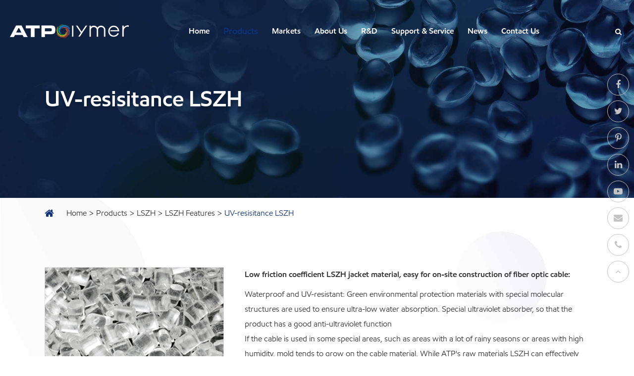

--- FILE ---
content_type: text/html; charset=utf-8
request_url: https://www.atpchem.com/products/uv-resisitance-lszh/
body_size: 14478
content:
<!DOCTYPE html>
<html lang="en">
		<head>
    <!-- Google Tag Manager -->
<script>(function(w,d,s,l,i){w[l]=w[l]||[];w[l].push({'gtm.start':
new Date().getTime(),event:'gtm.js'});var f=d.getElementsByTagName(s)[0],
j=d.createElement(s),dl=l!='dataLayer'?'&l='+l:'';j.async=true;j.src=
'https://www.googletagmanager.com/gtm.js?id='+i+dl;f.parentNode.insertBefore(j,f);
})(window,document,'script','dataLayer','GTM-TB6XXMBB');</script>
<!-- End Google Tag Manager -->

	<meta charset="utf-8">
	<meta http-equiv="X-UA-Compatible" content="IE=edge">
	<title>LSZH UV Resisitant, LSZH Jacket Material Company | ATPolymer</title>
	<meta name="description" content="The UV resisitant low smoke zero halogen provided by ATP has great retardancy to not only UV & weather, but also heat, oil flame and chemicals etc.  It realizes the balance of UV-resistant LSZH flame retardancy and physical and mechanical properties. Click for more info now!" />
	<meta name="keywords" content="" />
	<meta name="robots" content="noodp" />
	<meta name="viewport"
		content="width=device-width,initial-scale=1.0, minimum-scale=1.0, maximum-scale=1.0, user-scalable=no" />
	<link rel="shortcut icon" href="/favicon.ico" />
	<meta property="og:locale" content="en" />
	<meta property="og:type" content="website" />
	<meta property="og:title" content="LSZH UV Resisitant, LSZH Jacket Material Company | ATPolymer" />
	<meta property="og:description" content="The UV resisitant low smoke zero halogen provided by ATP has great retardancy to not only UV & weather, but also heat, oil flame and chemicals etc.  It realizes the balance of UV-resistant LSZH flame retardancy and physical and mechanical properties. Click for more info now!" />
	<meta property="og:url" content="https://www.atpchem.com/products/uv-resisitance-lszh/" />
	<meta property="og:site_name" content="GuangDong Advanced Thermoplastic Polymer Technology Co., Ltd." />
	<meta name="twitter:card" content="summary" />
	<meta name="twitter:site" content="@GuangDong Advanced Thermoplastic Polymer Technology Co., Ltd." />
	<meta name="twitter:description" content="The UV resisitant low smoke zero halogen provided by ATP has great retardancy to not only UV & weather, but also heat, oil flame and chemicals etc.  It realizes the balance of UV-resistant LSZH flame retardancy and physical and mechanical properties. Click for more info now!" />
	<meta name="twitter:title" content="LSZH UV Resisitant, LSZH Jacket Material Company | ATPolymer" />
	<link rel="canonical" href="https://www.atpchem.com/products/uv-resisitance-lszh/" />
		<script type="application/ld+json">
    {
    "@context": "http://schema.org",
            "@type": "Product",
            "image": "https://www.atpchem.com/uploads/image/20220303/14/uv-resisitance-lszh.jpg",
            "url":"https://www.atpchem.com/products/uv-resisitance-lszh/",
            "name": "UV-resisitance LSZH",
            "brand":"GuangDong Advanced Thermoplastic Polymer Technology Co., Ltd.",
            "description":"Waterproof and UV-resistant, good anti-ultraviolet function.",
            "offers": {
                "@type": "Offer",
                "price":"0.00",
                "priceCurrency": "USD"
            }
    }
    
    </script><script type="application/ld+json">
    {
      "@context": "http://schema.org/",
      "@type": "Table",
      "about":{
        "@type": "Thing",
        "name": "UV-resisitance LSZH"
      }
    }
      </script>	
		<link href="/themes/simple/css/all.min.css?v=1769107004" rel="stylesheet" type="text/css" />
		
	
		<link rel="stylesheet" href="/assets/css/swiper.min.css">
	<link rel="stylesheet" href="/assets/css/pc-ff.css?v=1769107004" media="(min-width: 768px)">
	
	<script type="text/javascript" src="/assets/js/jquery-1.10.2.min.js"></script>
	<script src="/assets/js/swiper.min.js"></script>
		<style>
	    .pb0{
	        padding-bottom: 0 !important;
	    }
	    .contents-wrap {
    width: 400px;
    max-width: 100%;
    background: #f1f1f1;
    padding: 20px;
    margin-bottom: 20px;
    margin-top: 30px;
}

.contents-wrap .hd span {
    margin-right: 5px;
}

.contents-wrap .hd a {
    color: @website-color;
    padding: 0 5px;
}

.h2-item {
    margin-left: 0;
}

.h3-item {
    margin-left: 20px;
    display: none;
}

#toc-list {}

#toc-list li {
    margin-top: 10px;
}

#references li {
    list-style-type: decimal;
    margin-bottom: 8px;
}



#references li a:hover {
    color: @website-color;
}

#references {
    padding-left: 20px;
}

	    .swiper-container-3d{
	        -webkit-perspective: 1920px;
            perspective: 1920px;
	    }
	    img{
	        height: auto;
	    }
	    .sep-inner-pro-lists .spans a{
	        border-bottom: 1px solid #fff;
	        margin-bottom: 6px;
	        padding-bottom: 2px;
	        white-space: nowrap;
	        display: inline-block;
	    }
	    .sep-mainnav .nav-mainnav-boxs ul li .ul>li a.ons1{
	        text-align: center;
	    }
	    .sep-mainnav .nav-mainnav-boxs ul li .ul.ons1{
	        min-width: 200px;
            left: 50%;
            margin-left: -100px;
	    }
	    @media screen and (max-width: 667px){
	        .sep-application-news-index-list .thumbs.ons{
	            height: auto;
	        }
	        .sep-application-news-index-list .thumbs img{
	            width: 100%;
	        }
	    }
	</style>
</head>

<body class="pres">
    <!-- Google Tag Manager (noscript) -->
<noscript><iframe src="https://www.googletagmanager.com/ns.html?id=GTM-TB6XXMBB"
height="0" width="0" style="display:none;visibility:hidden"></iframe></noscript>
<!-- End Google Tag Manager (noscript) -->
    
	<div class="tops-hes hide"></div>
	<header class="sep-header">
		<nav class="sep-mainnav">
			<div class="sep-container flex">
				<a href="/" class="logo">
					<div class="homes-ons1">
						<img src="/uploads/image/20220303/10/guangdong-advanced-thermoplastic-polymer-technologylogo.png" width="324" height="38" class="trans" title="GuangDong Advanced Thermoplastic Polymer Technology Co., Ltd." alt="GuangDong Advanced Thermoplastic Polymer Technology Co., Ltd.">
					</div>
					<div class="homes-ons2">
						<img src="/uploads/image/20220303/10/guangdong-advanced-thermoplastic-polymer-technologylogo_1646275121.png" width="324" height="38" class="trans" title="GuangDong Advanced Thermoplastic Polymer Technology Co., Ltd." alt="GuangDong Advanced Thermoplastic Polymer Technology Co., Ltd.">
					</div>
				</a>
				<div class="nav-mainnav-boxs flex">
					<ul>
						                        	
                        						<li class="size18  lja-boxs ios ">
							<a href="/" class="bold">
								 Home 
							</a>
																				</li>
													
                        						<li class="size18 active lja-boxs ios ">
							<a href="/products/" class="bold">
								 Products 
							</a>
														                        		<ul class="ul ons1">
                            		                            		<li class="">
                            			 <a href="/products/tpu-thermoplastic-polyurethane/" class="ons1">TPU 
                            			                             		</a>
                            		                                		</li>
                            		                            		<li class="">
                            			 <a href="/products/lszh-low-smoke-zero-halogen/" class="ons1">LSZH 
                            			                             		</a>
                            		                                		</li>
                            		                            		<li class="">
                            			 <a href="/products/tpes-thermoplastic-elastomer/" class="ons1">TPEs 
                            			                             		</a>
                            		                                		</li>
                            		                            		<li class="">
                            			 <a href="/products/tpo-thermoplastic-polyolefin-elastomer/" class="ons1">TPO 
                            			                             		</a>
                            		                                		</li>
                            		                            		<li class="">
                            			 <a href="/products/tpee-thermoplastic-polyether-ester-elastomer/" class="ons1">TPEE 
                            			                             		</a>
                            		                                		</li>
                            		                            		<li class="">
                            			 <a href="/products/xlpe-high-density-cross-linked-polyethylene/" class="ons1">XLPE 
                            			                             		</a>
                            		                                		</li>
                            		                            	</ul>
													</li>
													
                        						<li class="size18  lja-boxs ios ">
							<a href="/industrial-application-of-polymers/" class="bold">
								 Markets 
							</a>
														                        		<ul class="ul ">
                            		                            		<li class="">
                            			 <a href="/thermoplastic-polymer-material-for-vehicle-cables/" class="">Vehicle Cables 
                            			                             			 <i class="fa fa-angle-right" aria-hidden="true"></i>
                            			                             		</a>
                            		                                			                             			 <ul class="ul-ul">
                                    		                                    		<li>
                                    			 <a href="/pvc-for-ev-charging-cable.html">EV Charging Cable</a>
                                    		</li>
                                    		                                    		<li>
                                    			 <a href="/tpu-for-epb-cable.html">EPB Harness Bushing</a>
                                    		</li>
                                    		                                    		<li>
                                    			 <a href="/tpu-for-high-voltage-wire-harness-in-vehicle.html">High Voltage Wire Harness</a>
                                    		</li>
                                    		                                    		<li>
                                    			 <a href="/in-car-sensor-wire-harness-abs-brake-line.html">ATP For In-Car Sensor Wire Harness & ABS Brake Line</a>
                                    		</li>
                                    		                                    	</ul>
                                    	                            		</li>
                            		                            		<li class="">
                            			 <a href="/thermoplastic-polymer-material-for-industrial-cables/" class="">Industrial Cables 
                            			                             			 <i class="fa fa-angle-right" aria-hidden="true"></i>
                            			                             		</a>
                            		                                			                             			 <ul class="ul-ul">
                                    		                                    		<li>
                                    			 <a href="/tpu-for-robot-control-cable.html">Robot Control Cable</a>
                                    		</li>
                                    		                                    		<li>
                                    			 <a href="/tpu-for-aerospace-cable.html">Military & Aerospace Cables</a>
                                    		</li>
                                    		                                    		<li>
                                    			 <a href="/tpu-for-water-floating-cable-jacket.html">Ocean & Water Floating Cables</a>
                                    		</li>
                                    		                                    		<li>
                                    			 <a href="/tpu-for-medical-equipment-cable-jacket.html">Medical Equipment Cable</a>
                                    		</li>
                                    		                                    		<li>
                                    			 <a href="/tpu-for-mining-cable.html">Alternative Energy and Mining Cable</a>
                                    		</li>
                                    		                                    	</ul>
                                    	                            		</li>
                            		                            		<li class="">
                            			 <a href="/thermoplastic-polymer-material-for-communication-optical-fiber/" class="">Communication Optical Fiber 
                            			                             			 <i class="fa fa-angle-right" aria-hidden="true"></i>
                            			                             		</a>
                            		                                			                             			 <ul class="ul-ul">
                                    		                                    		<li>
                                    			 <a href="/thermoplastic-polymer-material-for-communication-optical-fiber/">Communication Optical Fiber</a>
                                    		</li>
                                    		                                    	</ul>
                                    	                            		</li>
                            		                            		<li class="">
                            			 <a href="/thermoplastic-polymer-material-for-network-cable/" class="">Network Cable 
                            			                             			 <i class="fa fa-angle-right" aria-hidden="true"></i>
                            			                             		</a>
                            		                                			                             			 <ul class="ul-ul">
                                    		                                    		<li>
                                    			 <a href="/tpu-for-hdmi-cable.html">ATP For CPR Optical Fiber Jacket</a>
                                    		</li>
                                    		                                    	</ul>
                                    	                            		</li>
                            		                            		<li class="">
                            			 <a href="/thermoplastic-polymer-material-for-building-wiring/" class="">High Flame Retardant Cables 
                            			                             			 <i class="fa fa-angle-right" aria-hidden="true"></i>
                            			                             		</a>
                            		                                			                             			 <ul class="ul-ul">
                                    		                                    		<li>
                                    			 <a href="/application-of-atp-for-architecture-home-decoration-cable.html">Architecture & Home Decoration Cable</a>
                                    		</li>
                                    		                                    		<li>
                                    			 <a href="/atp-for-fire-resistant-cable.html">Fire Resistant Cable</a>
                                    		</li>
                                    		                                    	</ul>
                                    	                            		</li>
                            		                            		<li class="">
                            			 <a href="/thermoplastic-polymer-material-for-consumer-products/" class="">Consumer Products 
                            			                             			 <i class="fa fa-angle-right" aria-hidden="true"></i>
                            			                             		</a>
                            		                                			                             			 <ul class="ul-ul">
                                    		                                    		<li>
                                    			 <a href="/thermoplastic-polymer-material-for-consumer-products/">Smart Wearer</a>
                                    		</li>
                                    		                                    		<li>
                                    			 <a href="/thermoplastic-polymer-material-for-consumer-products/">Medical Supplies</a>
                                    		</li>
                                    		                                    		<li>
                                    			 <a href="/thermoplastic-polymer-material-for-consumer-products/">Children Toys</a>
                                    		</li>
                                    		                                    		<li>
                                    			 <a href="/thermoplastic-polymer-material-for-consumer-products/">Consumer Goods</a>
                                    		</li>
                                    		                                    	</ul>
                                    	                            		</li>
                            		                            	</ul>
													</li>
													
                        						<li class="size18  lja-boxs ios ">
							<a href="/about-atp/" class="bold">
								 About Us 
							</a>
														                        		<ul class="ul ons1">
                            		                            		<li class="">
                            			 <a href="/atp-compound-vision-values/" class="ons1">Vision & Values 
                            			                             		</a>
                            		                                		</li>
                            		                            		<li class="">
                            			 <a href="/history/" class="ons1">History 
                            			                             		</a>
                            		                                		</li>
                            		                            		<li class="">
                            			 <a href="/atpolymer-honor/" class="ons1">Honor 
                            			                             		</a>
                            		                                		</li>
                            		                            		<li class="">
                            			 <a href="/atpolymer-partner/" class="ons1">Partners Of ATP 
                            			                             		</a>
                            		                                		</li>
                            		                            		<li class="">
                            			 <a href="/atpolymer-sustainability/" class="ons1">Sustainability 
                            			                             		</a>
                            		                                		</li>
                            		                            	</ul>
													</li>
													
                        						<li class="size18  lja-boxs ios ">
							<a href="/atp-research-and-development/" class="bold">
								 R&D 
							</a>
														                        		<ul class="ul ons1">
                            		                            		<li class="">
                            			 <a href="/atp-research-and-development/" class="ons1">R&D Center 
                            			                             		</a>
                            		                                		</li>
                            		                            		<li class="">
                            			 <a href="/video/" class="ons1">Video 
                            			                             		</a>
                            		                                		</li>
                            		                            	</ul>
													</li>
													
                        						<li class="size18  lja-boxs ios ">
							<a href="/support-service/" class="bold">
								 Support & Service 
							</a>
														                        		<ul class="ul ons1">
                            		                            		<li class="">
                            			 <a href="/faq/" class="ons1">FAQ 
                            			                             		</a>
                            		                                		</li>
                            		                            		<li class="">
                            			 <a href="/document-download/" class="ons1">Document download 
                            			                             		</a>
                            		                                		</li>
                            		                            	</ul>
													</li>
													
                        						<li class="size18  lja-boxs ios ">
							<a href="/news/" class="bold">
								 News 
							</a>
														                        		<ul class="ul ons1">
                            		                            		<li class="">
                            			 <a href="/company-news/" class="ons1">Company News 
                            			                             		</a>
                            		                                		</li>
                            		                            		<li class="">
                            			 <a href="/media-coverage/" class="ons1">Media Coverage 
                            			                             		</a>
                            		                                		</li>
                            		                            		<li class="">
                            			 <a href="/exhibition-information/" class="ons1">Exhibition Information 
                            			                             		</a>
                            		                                		</li>
                            		                            		<li class="">
                            			 <a href="/knowledge-hub/" class="ons1">Knowledge Hub 
                            			                             		</a>
                            		                                		</li>
                            		                            	</ul>
													</li>
													
                        						<li class="size18  lja-boxs ios ">
							<a href="/contact.html" class="bold">
								 Contact Us 
							</a>
																				</li>
																		
					</ul>
				</div>
				<div class="logo-rights">
					
					<div class="texts-rights flex">
						
						<div class="globals flex hide">
							<a href="javascript:void(0);" class=" flex">
								<div class="i-imgs flex">
									<div class="i-imgs-lists i-imgs1">
										<img src="/themes/simple/img/i-global.png" title="Global" alt="Global">
									</div>
									<div class="i-imgs-lists i-imgs2"><img src="/themes/simple/img/i-global1.png" title="Global" alt="Global">
									</div>
								</div>
								Global							</a>
							<i class="fa fa-angle-down trans" aria-hidden="true"></i>
							<ul class="clearfix">
																								<li>
									<a href="https://www.atpchem.com" title="English" class='b'><img src='/themes/simple/img/state/en.png' alt='country' class='img'>English</a>
								</li>
															</ul>
						</div>
						<div class="sep-searchs-boxs upps">
							<i class="fa fa-search ons1 size18" aria-hidden="true"></i>
							<i class="fa fa-times ons2 size18" aria-hidden="true"></i>
						</div>
					</div>
					
					
				</div>
				
				
				
				
			</div>
		</nav>
		<div class="forms trans fix">
				<div class="forms-boxs fix">
					<div class="sep-container fix">
						<form class="trans" name="search" method="get" action="/search">
							<input type="text" name="q" placeholder='Search' value="" />
							<button type="submit" value="submit"  rel="twos">
								<i class="fa fa-search" aria-hidden="true"></i>
							</button>
						</form>
					</div>
				</div>
			</div>
	</header>
	
	 <div class="tops-hes hide"></div>
	 
	 <!-- Mobile screen under 640px  start-->
		<div class="sep-lx-header-mb">
			<div class="box-wrap clearfix active">
				<a href="/" class="logos">
				    <img src="/uploads/image/20220303/10/guangdong-advanced-thermoplastic-polymer-technologylogo.png" width="324" height="38" title="GuangDong Advanced Thermoplastic Polymer Technology Co., Ltd." alt="GuangDong Advanced Thermoplastic Polymer Technology Co., Ltd.">
				</a>
				<ul class='clearfix rt'>
				    <li class="flex">
						<a href="mailto:sales@atpchem.com"><i class="fa fa-envelope" aria-hidden="true"></i></a>
					</li>
					<li id="global" class="upps afts hide">
						
						En						<ul class="multi-language">
																			    	<li class="hide">
								<a href="https://www.atpchem.com">
									English								</a>
							</li>
													</ul>
					</li>
					<li id="headerSearch" class="">
						<i class="fa fa-search" aria-hidden="true"></i>
					</li>
					<li id="menu">
						<i class="">
						    <span></span>
						    <span class="ons1"></span>
						</i>
					</li>
				</ul>
			</div>
		</div>
		<div class="sep-shadow"></div>
		<div class="sep-search-box">
			<i class="i-closes" aria-hidden="true"></i>
			<form name="search" method="get" action="/search">
				<input type="text" name="q" class="form-control"  />
				<button type="submit" class='top-btn btn text-capitalize'>
					<i class="i-searchs"></i>
					Search				</button>
			</form>
		</div>
		<div class="sep-menu-box">
			<div class="top clearfix">
				<div id="menuClose" class="lf">
					<i class="i-closes"></i>
				</div>
				<a href="/" class="logos">
				    <img src="/uploads/image/20220303/10/guangdong-advanced-thermoplastic-polymer-technologylogo_1646275121.png" width="324" height="38" title="GuangDong Advanced Thermoplastic Polymer Technology Co., Ltd." alt="GuangDong Advanced Thermoplastic Polymer Technology Co., Ltd.">
				</a>
			</div>
			<div class="bottom">
				<ul class="menu-item">
				    				    				    				    				    					<li>
						<div class="box">
							<a href="/">Home</a>
													</div>
						
											</li>
									    				    				    					<li>
						<div class="box">
							<a href="/products/">Products</a>
														<i></i>
													</div>
						
												<ul>
						    
						    							<li>
								<a href='/products/tpu-thermoplastic-polyurethane/'>
                                    TPU                                </a>
							</li>
														<li>
								<a href='/products/lszh-low-smoke-zero-halogen/'>
                                    LSZH                                </a>
							</li>
														<li>
								<a href='/products/tpes-thermoplastic-elastomer/'>
                                    TPEs                                </a>
							</li>
														<li>
								<a href='/products/tpo-thermoplastic-polyolefin-elastomer/'>
                                    TPO                                </a>
							</li>
														<li>
								<a href='/products/tpee-thermoplastic-polyether-ester-elastomer/'>
                                    TPEE                                </a>
							</li>
														<li>
								<a href='/products/xlpe-high-density-cross-linked-polyethylene/'>
                                    XLPE                                </a>
							</li>
													</ul>
											</li>
									    				    				    					<li>
						<div class="box">
							<a href="/industrial-application-of-polymers/">Markets</a>
														<i></i>
													</div>
						
												<ul>
						    
						    							<li>
								<a href='/thermoplastic-polymer-material-for-vehicle-cables/'>
                                    Vehicle Cables                                </a>
							</li>
														<li>
								<a href='/thermoplastic-polymer-material-for-industrial-cables/'>
                                    Industrial Cables                                </a>
							</li>
														<li>
								<a href='/thermoplastic-polymer-material-for-communication-optical-fiber/'>
                                    Communication Optical Fiber                                </a>
							</li>
														<li>
								<a href='/thermoplastic-polymer-material-for-network-cable/'>
                                    Network Cable                                </a>
							</li>
														<li>
								<a href='/thermoplastic-polymer-material-for-building-wiring/'>
                                    High Flame Retardant Cables                                </a>
							</li>
														<li>
								<a href='/thermoplastic-polymer-material-for-consumer-products/'>
                                    Consumer Products                                </a>
							</li>
													</ul>
											</li>
									    				    				    					<li>
						<div class="box">
							<a href="/about-atp/">About Us</a>
														<i></i>
													</div>
						
												<ul>
						    
						    							<li>
								<a href='/atp-compound-vision-values/'>
                                    Vision & Values                                </a>
							</li>
														<li>
								<a href='/history/'>
                                    History                                </a>
							</li>
														<li>
								<a href='/atpolymer-honor/'>
                                    Honor                                </a>
							</li>
														<li>
								<a href='/atpolymer-partner/'>
                                    Partners Of ATP                                </a>
							</li>
														<li>
								<a href='/atpolymer-sustainability/'>
                                    Sustainability                                </a>
							</li>
													</ul>
											</li>
									    				    				    					<li>
						<div class="box">
							<a href="/atp-research-and-development/">R&D</a>
														<i></i>
													</div>
						
												<ul>
						    
						    							<li>
								<a href='/atp-research-and-development/'>
                                    R&D Center                                </a>
							</li>
														<li>
								<a href='/video/'>
                                    Video                                </a>
							</li>
													</ul>
											</li>
									    				    				    					<li>
						<div class="box">
							<a href="/support-service/">Support & Service</a>
														<i></i>
													</div>
						
												<ul>
						    
						    							<li>
								<a href='/faq/'>
                                    FAQ                                </a>
							</li>
														<li>
								<a href='/document-download/'>
                                    Document download                                </a>
							</li>
													</ul>
											</li>
									    				    				    					<li>
						<div class="box">
							<a href="/news/">News</a>
													</div>
						
											</li>
									    				    				    					<li>
						<div class="box">
							<a href="/contact.html">Contact Us</a>
													</div>
						
											</li>
										 
				</ul>
				
			</div>
		</div>
		<!-- Mobile screen under 640px end -->
<div class="sep-inner-banner">
		<div class="lines-boxs">
			<span></span>
			<span></span>
			<span></span>
			<span></span>
		</div>
		<div class="banner">
			<img src="/themes/simple/img/atp-polymer-compound-materials.jpg" title="UV-resisitance LSZH" alt="UV-resisitance LSZH">
											
								
								
								
						</div>
		<div class="sep-breadcrumb onss ons22">
			<div class="sep-container">
				<div class="breadcrumb-boxs size18">
					<i class="fa fa-home"></i>
					<ul class="breadcrumb"><li><a href="/" >Home</a></li><li><a href="/products/" title="Products" data-id="64">Products</a></li><li><a href="/products/lszh-low-smoke-zero-halogen/" title="LSZH" data-id="63">LSZH</a></li><li><a href="/products/lszh-low-smoke-zero-halogen/" title="LSZH Features" data-id="103">LSZH Features</a></li><li><a href="/products/uv-resisitance-lszh/" title="UV-resisitance LSZH" data-id="65">UV-resisitance LSZH</a></li></ul><script type="application/ld+json">{"@context":"http:\/\/schema.org","@type":"BreadcrumbList","itemListElement":[{"@type":"ListItem","position":1,"item":{"@id":"https:\/\/www.atpchem.com\/","name":"Home"}},{"@type":"ListItem","position":2,"item":{"@id":"https:\/\/www.atpchem.com\/products\/","name":"Products"}},{"@type":"ListItem","position":3,"item":{"@id":"https:\/\/www.atpchem.com\/products\/lszh-low-smoke-zero-halogen\/","name":"LSZH"}},{"@type":"ListItem","position":4,"item":{"@id":"https:\/\/www.atpchem.com\/products\/lszh-low-smoke-zero-halogen\/","name":"LSZH Features"}}]}</script>				</div>
			</div>
		</div>
		<div class="b-covers sep-container flex">
			<div class="boxs maxs470">
				<h1 class="b-titles size58 bold">
					UV-resisitance LSZH				</h1>
			</div>
		</div>
	</div>

	<!-- content start-->
	<div class="sep-inner-body clearfix bgs">
		<div class="sep-breadcrumb onss ons11">
			<div class="sep-container">
				<div class="breadcrumb-boxs size18">
					<i class="fa fa-home"></i>
					<ul class="breadcrumb"><li><a href="/" >Home</a></li><li><a href="/products/" title="Products" data-id="64">Products</a></li><li><a href="/products/lszh-low-smoke-zero-halogen/" title="LSZH" data-id="63">LSZH</a></li><li><a href="/products/lszh-low-smoke-zero-halogen/" title="LSZH Features" data-id="103">LSZH Features</a></li><li><a href="/products/uv-resisitance-lszh/" title="UV-resisitance LSZH" data-id="65">UV-resisitance LSZH</a></li></ul><script type="application/ld+json">{"@context":"http:\/\/schema.org","@type":"BreadcrumbList","itemListElement":[{"@type":"ListItem","position":1,"item":{"@id":"https:\/\/www.atpchem.com\/","name":"Home"}},{"@type":"ListItem","position":2,"item":{"@id":"https:\/\/www.atpchem.com\/products\/","name":"Products"}},{"@type":"ListItem","position":3,"item":{"@id":"https:\/\/www.atpchem.com\/products\/lszh-low-smoke-zero-halogen\/","name":"LSZH"}},{"@type":"ListItem","position":4,"item":{"@id":"https:\/\/www.atpchem.com\/products\/lszh-low-smoke-zero-halogen\/","name":"LSZH Features"}}]}</script>				</div>
			</div>
		</div>
		<div class="sep-page ons8">
			<div class="sep-container">
				
				<div class="inner-maxs1">
					<div class="sep-pro-detail-thumb flex">
						<div class="thumbs imgs-hovers">
						    						    						    <img src="/uploads/image/20220303/11/uv-resisitance-lszh.jpg" class="trans1" title="UV - resisitance LSZH" alt="UV - resisitance LSZH">
						    						    						</div>
						<div class="thumbs-rights">
							<div class="richtext">
								<p><strong>Low friction coefficient LSZH jacket material, easy for on-site construction of fiber optic cable:</strong></p><p>Waterproof and UV-resistant: Green environmental protection materials with special molecular structures are used to ensure ultra-low water absorption. Special ultraviolet absorber, so that the product has a good anti-ultraviolet function</p><p>If the cable is used in some special areas, such as areas with a lot of rainy seasons or areas with high humidity, mold tends to grow on the cable material. While ATP&#39;s raw materials LSZH can effectively prevent the growth of Mildew.</p><p><strong>Formulation technology of&nbsp;UV-resistant LSZH:</strong></p><p>Low-smoke halogen-free flame retardant polyolefin cable material is usually composed of polyolefin blend resin plus flame retardant filler aluminum hydroxide, magnesium hydroxide, and some appropriate amount of antioxidant added to improve heat resistance life. Sometimes in order to reduce the amount of smoke generated during combustion, some smoke inhibitors are added, such as vanadium, nickel, molybdenum, iron, silicon, nitrogen compounds. The flame retardant mechanism is: when burning, the flame retardant fillers aluminum hydroxide and magnesium hydroxide will release crystal water and absorb a lot of heat; at the same time, the dehydration reaction will generate a lot of water vapor, which can dilute the flammable gas, thereby To prevent combustion, in addition, a layer of non-melting and non-combustible oxide hard shell will be formed on the surface of the material, blocking the channel for the reaction between the polymer and the external thermal oxygen, and finally the material is flame-retardant and self-extinguishing.</p><p><strong>The balance of UV-resistant LSZH flame retardancy and physical and mechanical properties:</strong></p><p>Low-smoke halogen-free flame retardant polyolefin cable material should have good flame retardancy, aluminum hydroxide and magnesium hydroxide in the formula must have a large filling amount, usually more than 150 parts, and a large number of inorganic flame retardants Filling will inevitably lead to significant deterioration of the material in terms of physical and mechanical properties, electrical properties and extrusion process properties. In order to solve the balance of its flame retardancy and physical and mechanical properties, so that the material can fully meet the technical requirements of the final use, the commonly used methods are: on the one hand, the polyolefin material is modified and grafted to improve the extreme, On the other hand, the surface of inorganic flame retardants is chemically modified, usually treated with a coupling agent.</p>							</div>
													</div>
					</div>
                    					<div class="atp-inner-boxs ons2"></div>
										<h2 class="titles bold size30 ons">
    					Technical Data of UV-resisitance LSZH    				</h2>
    				
    									<div class="richtext">
					    <table cellpadding="0" cellspacing="0"><colgroup><col/><col/><col/><col/><col/><col/><col/></colgroup><tbody><tr class="firstRow"><td colspan="5">Technical Data Sheet</td><td>Model</td><td>Model</td></tr><tr><td><br/></td><td>Material Properties<br/></td><td>Test Standard<br/></td><td>Test Condition<br/></td><td>Unit<br/></td><td><br/></td><td><br/></td></tr><tr><td rowspan="3">General Characteristics<br/></td><td>Material Category<br/></td><td>-</td><td>-</td><td>-</td><td><br/></td><td><br/></td></tr><tr><td>Appearance(Light/Semi-matte/Frosted)</td><td>-</td><td>-</td><td>-</td><td><br/></td><td><br/></td></tr><tr><td style="word-break: break-all;">Extrusion/Injection<br/></td><td>-</td><td>-</td><td>-</td><td><br/></td><td><br/></td></tr><tr><td rowspan="4">Physical Characteristics</td><td>Hardness</td><td>ISO 48</td><td>15S</td><td>Shore A</td><td><br/></td><td><br/></td></tr><tr><td>Proportion</td><td>ISO 1183</td><td>-</td><td>g/cm³</td><td><br/></td><td><br/></td></tr><tr><td>Melt Index</td><td>ISO 1133-1:2011</td><td>190℃/2.16kg</td><td>g/10min</td><td><br/></td><td><br/></td></tr><tr><td>Brittle Temperature</td><td>ISO 812</td><td>-</td><td>℃</td><td><br/></td><td><br/></td></tr><tr><td rowspan="3">Mechanical Properties<br/></td><td>Elongation</td><td>ICE 60811-501</td><td>200mm/min</td><td>%</td><td><br/></td><td><br/></td></tr><tr><td>Tensile Strength</td><td>ICE 60811-501</td><td>200mm/min</td><td>Mpa</td><td><br/></td><td><br/></td></tr><tr><td>Tearing Strength</td><td>ISO34-1:2015</td><td>500mm/min</td><td>KN/m</td><td><br/></td><td><br/></td></tr><tr><td rowspan="2">Hot Air Aging</td><td>Elongation Retention Rate</td><td>ISO37:2017</td><td>-</td><td>%</td><td><br/></td><td><br/></td></tr><tr><td>Tensile Strength Retention Rate</td><td>ISO37:2017</td><td>-</td><td>%</td><td><br/></td><td><br/></td></tr><tr><td rowspan="2">Electrical Performance<br/></td><td>Volume Resistivity</td><td>ASTM D257</td><td>-</td><td>Ohm-cm</td><td><br/></td><td><br/></td></tr><tr><td>Permittivity</td><td>ASTM D150</td><td>-</td><td>-</td><td><br/></td><td><br/></td></tr><tr><td rowspan="2">Combustion Performance</td><td>Vertical Burning Test</td><td>UL 94</td><td>3.0/6.0mm</td><td>-</td><td><br/></td><td><br/></td></tr><tr><td>Oxygen Index</td><td>ASTM D2863</td><td>-</td><td>%</td><td><br/></td><td><br/></td></tr><tr><td>Feature</td><td colspan="6"><br/></td></tr></tbody></table><p><br/></p>					</div>
										
																				<div class="atp-inner-boxs ons1"></div>
					<div class="sep-related-ul-boxs">
						<div class="p-boxs flex">
						    							<a href="/products/high-hardness-lsfh/" class="p-lists block imgs-hovers">
								<div class="thumbs ">
									<img src="/uploads/image/20220321/09/high-hardness-lsfh.png" class="trans1" title="High Hardness LSFH" alt="High Hardness LSFH">
								</div>
								<div class="titles-a size18">
    								High Hardness LSFH								</div>
							</a>
														<a href="/products/low-shrinkage-lszh/" class="p-lists block imgs-hovers">
								<div class="thumbs ">
									<img src="/uploads/image/20220321/09/low-shrinkage-lszh.png" class="trans1" title="Low Shrinkage LSZH" alt="Low Shrinkage LSZH">
								</div>
								<div class="titles-a size18">
    								Low Shrinkage LSZH								</div>
							</a>
														<a href="/products/anti-mildew-lszh/" class="p-lists block imgs-hovers">
								<div class="thumbs ">
									<img src="/uploads/image/20220321/09/anti-mildew-lszh.png" class="trans1" title="Anti-Mildew LSZH" alt="Anti-Mildew LSZH">
								</div>
								<div class="titles-a size18">
    								Anti-Mildew LSZH								</div>
							</a>
														<a href="/products/high-temperature-resistance-lszh/" class="p-lists block imgs-hovers">
								<div class="thumbs ">
									<img src="/uploads/image/20220321/09/high-temperature-resistance-lszh.png" class="trans1" title="High Temperature-resistance LSZH" alt="High Temperature-resistance LSZH">
								</div>
								<div class="titles-a size18">
    								High Temperature-resistance LSZH								</div>
							</a>
													</div>
					</div>
				</div>
				
			</div>
		</div>
		
								<div class="sep-vision-quality">
			<div class="thumbs wids">
				<img src="/themes/simple/img/key-benefits.jpg" title="Key Benefits of UV - resisitance LSZH" alt="Key Benefits of UV - resisitance LSZH">
			</div>
			<div class="lis-boxs flex maxs1">
				<div class="sep-container">
					<div class="t-boxs pads">
						<h2 class="titles-a size30 bold">
							Key Benefits of UV - resisitance LSZH						</h2>
						<div class="ul-boxs flex richtext size30">
							<p>· Competitive price &nbsp; &nbsp; &nbsp;· Respond immediately &nbsp; &nbsp; &nbsp;· Strong R&amp;D capability &nbsp; &nbsp; &nbsp;· Excellent after-sales service</p>						</div>
					</div>
				</div>
			</div>
		</div>
						
		<div class="sep-page bgs2 ons1">
			<div class="sep-container">
				
				<h2 class="titles bold size30 cors2">
					TPU Compounds Application				</h2>
				
				<div class="atp-inner-boxs ons4"></div>
				<div class="sep-pro-detail-application-list">
					<div class="p-boxs flex">
					    					    					    		                						<div class="p-lists imgs-hovers">
							<a href="/application-of-lszh-gb31247-flame-retardant-optical-cable.html" class="thumbs wids ">
								<img src="/uploads/image/20220315/19/application-of-lszh-gb31247-flame-retardant-optical-cable.jpg" class="trans1" title="Application of LSZH GB31247 Flame Retardant Optical Cable" alt="Application of LSZH GB31247 Flame Retardant Optical Cable">
							</a>
							<a href="/application-of-lszh-gb31247-flame-retardant-optical-cable.html" class="titles-a size18">
							    Application of LSZH GB31247 Flame Retardant Optical Cable							</a>
						</div>
												<div class="p-lists imgs-hovers">
							<a href="/tpu-for-high-voltage-wire-harness-in-vehicle.html" class="thumbs wids ">
								<img src="/uploads/image/20220228/10/high-voltage-wire-harness-in-vehicle-1.jpg" class="trans1" title="High Voltage Cable Jacket Material Solution" alt="High Voltage Cable Jacket Material Solution">
							</a>
							<a href="/tpu-for-high-voltage-wire-harness-in-vehicle.html" class="titles-a size18">
							    High Voltage Cable Jacket Material Solution							</a>
						</div>
												<div class="p-lists imgs-hovers">
							<a href="/tpu-for-smart-wearer-cable.html" class="thumbs wids ">
								<img src="/uploads/image/20220315/15/intelligent-wearable-device-material-solution.jpg" class="trans1" title="TPU for Smart Wearer Cable" alt="TPU for Smart Wearer Cable">
							</a>
							<a href="/tpu-for-smart-wearer-cable.html" class="titles-a size18">
							    TPU for Smart Wearer Cable							</a>
						</div>
											</div>
				</div>

			</div>
		</div>
		<div class="sep-page ons1 bors bgs2 bgs1">
			<div class="sep-container">
				
				<div class="titles bold cens size36 cors2">
					Inquiry				</div>
				<div class="richtext cens size18 h-ons maxs1280">
					Please fill in the below informations if you have any questions or doubts, ATP Polymer will contact within 24 hours.				</div>
				<div class="atp-inner-boxs ons4"></div>
				<div class="sep-pro-list-forms-boxs maxs1">
				    
<form class="sep-form-inquire2 flex" enctype="multipart/form-data" action="/submission-successful.html" data-plugin="validator" method="post">
	<input type="hidden" name="csrf_token" value="da48a409e0ad68606243c266967e7f95">
    <input class="form-control hide" id="in" autocomplete="off" name="email2"/>
						<div class="form-group ons">
							<div class="name size18 bold">
								Name
							</div>
							<input class="form-control" placeholder="Please enter your firstname *" id="sc-name" name="name" type="text" value="" required="">
						</div>
						<div class="form-group ons ">
							<div class="name size18 bold">
								Email
							</div>
							<input class="form-control" placeholder="Please enter your email *" id="sc-email" name="email" type="email" value="" required="">
						</div>
						<div class="form-group ons">
							<div class="name size18 bold">
								Contact No
							</div>
							<input class="form-control" id="sc-phone" name="phone" placeholder="Please enter your phone" type="text" value="">
						</div>
						<div class="form-group ons">
							<div class="name size18 bold">
								Country
							</div>
							<input type="hidden" name="ext[c1][name]" value="Country" />
							<input class="form-control" name="ext[c1][value]" placeholder="Please enter your Country" type="text" value="">
						</div>
						<div class="form-group ons">
							<div class="name size18 bold">
								Product type
							</div>
							<input type="hidden" name="ext[c2][name]" value="Product type" />
							<select name="ext[c2][value]" class="form-control">
								<option value="TPU">TPU</option>
								<option value="LSZH">LSZH</option>
								<option value="TPES">TPES</option>
								<option value="TPO">TPO</option>
								<option value="TPEE">TPEE</option>
								<option value="XLPE">XLPE</option>
							</select>
						</div>
						<div class="form-group ons">
							<div class="name size18 bold">
    							Application type
							</div>
							<input type="hidden" name="ext[c3][name]" value="Application type" />
							<select name="ext[c3][value]" class="form-control">
								<option value="Vehicle Cables">Vehicle Cables</option>
								<option value="Industrial Cables">Industrial Cables</option>
								<option value="Communication Optical Fiber">Communication Optical Fiber</option>
								<option value="Network Cable">Network Cable</option>
								<option value="High Flame Retardant Cables">High Flame Retardant Cables</option>
								<option value="Consumer Products">Consumer Products</option>
								
							</select>
						</div>
						
						<div class="form-group">
							<div class="name size18 bold">
								Enquiry Message
							</div>
							<textarea class="form-control" placeholder="*" name="content" rows="5" minlength="16" required=""></textarea>
						</div>
						<div class="form-group">
							<button class="btn btn-primary size18" type="submit">Submit</button>
						</div>
					</form>


<script>
document.querySelector('.sep-form-inquire2 button[type="submit"]').addEventListener('click', function(e) {
    var contentInput = document.querySelector('.sep-form-inquire2 textarea');
    if (contentInput.value === 'Hello. And Bye.' || contentInput.value === 'Test. Please ignore.') {
        e.preventDefault();
    }

    var requiredInputs = document.querySelectorAll('.sep-form-inquire2 input[valid="required"]');
    requiredInputs.forEach(function(input) {
        if (!input.value) {
            e.preventDefault();
        }
    });
});

document.querySelectorAll('.sep-form-inquire2 .form-control').forEach(function(input) {
    input.addEventListener('blur', function() {
        if (input.hasAttribute('required')) {
            let isValid = true;

            // 检查 email 类型
            if (input.getAttribute('type') === "email") {
                var reg = /^([a-zA-Z0-9._%+-]+@[a-zA-Z0-9.-]+\.[a-zA-Z]{2,4})$/;
                if (!reg.test(input.value)) {
                    isValid = false;
                }
            }

            // 检查 minlength 属性
            if (input.hasAttribute('minlength')) {
                var minLength = parseInt(input.getAttribute('minlength'), 10);
                if (input.value.length < minLength) {
                    isValid = false;
                }
            }

            // 检查是否有值
            if (!input.value) {
                isValid = false;
            }

            // 根据验证结果添加或移除 'has-success' 类
            if (isValid) {
                input.parentElement.classList.add('has-success');
            } else {
                input.parentElement.classList.remove('has-success');
            }
        }
    });
});
 
</script>				</div>

			</div>
		</div>
		<div class="sep-page pres over-hides ons1">
    
    			<div class="imgs-bgs trs hes">
				<img src="/themes/simple/img/products-solutions-bgs.jpg" title="UV-resisitance LSZH" alt="UV-resisitance LSZH">
			</div>
			<div class="sep-container pres">
			     			     <h2 class="titles bold cens size30">
					Related ATP Polymer's Compounds				</h2>
			     				<div class="richtext cens size18 h-ons maxs1280">
					Co-developed with ATP's customers to cater the most pressing needs of today and tomorrow				</div>
				<div class="atp-inner-boxs ons3"></div>
								<div class="sep-about-products-solutions-list">
					<div class="p-boxs flex">
					    					    					    					    						<div class="p-lists imgs-hovers">
							<a href="/products/tpu-thermoplastic-polyurethane/" class="thumbs">
								<img src="/uploads/image/20220214/17/tpu-materials.jpg" class="trans1" title="TPU" alt="TPU">
							</a>
							<div class="lis-boxs">
								<a href="/products/tpu-thermoplastic-polyurethane/" class="titles-a size18 bold">
									TPU								</a>
																<div class="ul-boxs">
								    									<a href="/products/extruding-tpu/" class="ul-lists">
										Extruding TPU									</a>
																		<a href="/products/flame-retardant-tpu/" class="ul-lists">
										Flame Retardant TPU									</a>
																		<a href="/products/injection-molding-tpu/" class="ul-lists">
										Injection Molding TPU									</a>
																		<a href="/products/uv-resisitance-tpu/" class="ul-lists">
										UV-resisitance TPU									</a>
																		<a href="/products/anti-static-tpu/" class="ul-lists">
										Anti-static TPU									</a>
																		<a href="/products/high-temperature-resistance-tpu/" class="ul-lists">
										High Temperature-resistance TPU									</a>
																		<a href="/products/anti-mildew-tpu/" class="ul-lists">
										Anti-mildew TPU									</a>
																	</div>
							</div>
						</div>
																													    											    					    						<div class="p-lists imgs-hovers">
							<a href="/products/tpes-thermoplastic-elastomer/" class="thumbs">
								<img src="/uploads/image/20220214/17/tpe-manufacturers.jpg" class="trans1" title="TPEs" alt="TPEs">
							</a>
							<div class="lis-boxs">
								<a href="/products/tpes-thermoplastic-elastomer/" class="titles-a size18 bold">
									TPEs								</a>
																<div class="ul-boxs">
								    									<a href="/products/under-extruding-tpes/" class="ul-lists">
										Extruding/Under Extruding TPEs									</a>
																		<a href="/products/flame-retardant-tpes/" class="ul-lists">
										Flame Retardant TPEs									</a>
																		<a href="/products/injection-molding-tpes/" class="ul-lists">
										Injection Molding TPEs									</a>
																		<a href="/products/uv-resisitance-tpes/" class="ul-lists">
										UV-resisitance TPEs									</a>
																		<a href="/products/anti-static-tpes/" class="ul-lists">
										Anti-static TPEs									</a>
																		<a href="/products/high-temperature-resistance-tpes/" class="ul-lists">
										High Temperature-resistance TPEs									</a>
																		<a href="/products/anti-mildew-tpes/" class="ul-lists">
										Anti-Mildew TPEs									</a>
																	</div>
							</div>
						</div>
																													    					    						<div class="p-lists imgs-hovers">
							<a href="/products/tpo-thermoplastic-polyolefin-elastomer/" class="thumbs">
								<img src="/uploads/image/20220214/17/tpo-cost.jpg" class="trans1" title="TPO" alt="TPO">
							</a>
							<div class="lis-boxs">
								<a href="/products/tpo-thermoplastic-polyolefin-elastomer/" class="titles-a size18 bold">
									TPO								</a>
																<div class="ul-boxs">
								    									<a href="/products/under-extruding-tpo/" class="ul-lists">
										Extruding/Under Extruding TPO									</a>
																		<a href="/products/flame-retardant-tpo/" class="ul-lists">
										Flame Retardant TPO									</a>
																		<a href="/products/injection-molding-tpo/" class="ul-lists">
										Injection Molding TPO									</a>
																		<a href="/products/uv-resisitance-tpo/" class="ul-lists">
										UV-resisitance TPO									</a>
																		<a href="/products/anti-static-tpo/" class="ul-lists">
										Anti-static TPO									</a>
																		<a href="/products/high-temperature-resistance-tpo/" class="ul-lists">
										High Temperature-resistance TPO									</a>
																		<a href="/products/anti-mildew-tpo/" class="ul-lists">
										Anti-Mildew TPO									</a>
																	</div>
							</div>
						</div>
																													    					    						<div class="p-lists imgs-hovers">
							<a href="/products/tpee-thermoplastic-polyether-ester-elastomer/" class="thumbs">
								<img src="/uploads/image/20220214/17/tpe-tpee.jpg" class="trans1" title="TPEE" alt="TPEE">
							</a>
							<div class="lis-boxs">
								<a href="/products/tpee-thermoplastic-polyether-ester-elastomer/" class="titles-a size18 bold">
									TPEE								</a>
																<div class="ul-boxs">
								    									<a href="/products/under-extruding-tpee/" class="ul-lists">
										Extruding/Under Extruding TPEE									</a>
																		<a href="/products/uv-resisitance-tpee/" class="ul-lists">
										UV-resisitance TPEE									</a>
																		<a href="/products/injection-molding-tpee/" class="ul-lists">
										Injection Molding TPEE									</a>
																		<a href="/products/anti-static-tpee/" class="ul-lists">
										Anti-static TPEE									</a>
																		<a href="/products/high-temperature-resistance-tpee/" class="ul-lists">
										High Temperature-resistance TPEE									</a>
																		<a href="/products/anti-mildew-tpee/" class="ul-lists">
										Anti-Mildew TPEE									</a>
																		<a href="/products/microbial-resistance-tpee/" class="ul-lists">
										Microbial-resistance TPEE									</a>
																	</div>
							</div>
						</div>
																													    					    						<div class="p-lists imgs-hovers">
							<a href="/products/xlpe-high-density-cross-linked-polyethylene/" class="thumbs">
								<img src="/uploads/image/20220214/17/tpu-materials.jpg" class="trans1" title="XLPE" alt="XLPE">
							</a>
							<div class="lis-boxs">
								<a href="/products/xlpe-high-density-cross-linked-polyethylene/" class="titles-a size18 bold">
									XLPE								</a>
																<div class="ul-boxs">
								    									<a href="/products/flame-retardant-xlpe/" class="ul-lists">
										Flame Retardant XLPE									</a>
																		<a href="/products/tear-resistance-xlpe/" class="ul-lists">
										Tear Resistance XLPE									</a>
																	</div>
							</div>
						</div>
																													</div>
				</div>

			</div>
		</div>
		<div class="sep-page ons2">
		    <div class="sep-container">
                <h2>
        <a href="/news/" class="titles bold size30">
				ATP Polymer News Recommendation				</a>
    </h2>
    				<div class="atp-inner-boxs ons3"></div>
								<div class="sep-pro-news-blog-lists">
					<div class="swiper-container">
						<div class="swiper-wrapper">
						    							<div class="p-lists flex swiper-slide imgs-hovers trans1">
								<div class="t-boxs">
									<div class="times">
										26 Nov, 2025									</div>
									<div class="lis-boxs">
										<a href="/tpu-compounds-revolutionizing-new-energy-vehicle-applications.html" class="titles-a size24 flex bold">
											TPU Compounds: Revolutionizing New Energy Vehicle Applications										</a>
										<div class="spans lh24">
											As the new energy vehicle (NEV) industry rapidly evolves, manufacturers are shifting toward high-performance polymer solutions to meet demanding technical requirements. Among these, Thermoplastic Poly...	
										</div>
									</div>
								</div>
								<div class="mores-boxs flex">
									<a href="/tpu-compounds-revolutionizing-new-energy-vehicle-applications.html" class="mores trans1">
										<span class="span">
											<i class="fa fa-angle-right" aria-hidden="true"></i>
										</span>
    									Learn More									</a>
									<div class="link-boxs">
																				<a href="https://www.linkedin.com/company/atpchem/" rel='nofollow' target='_blank'>
											<i class="fa fa-linkedin" aria-hidden="true"></i>
										</a>
																														<a href="https://www.facebook.com/GuangDong-Advanced-Thermoplastic-Polymer-Technology-Co-Ltd-108253451794156" rel='nofollow' target='_blank'>
											<i class="fa fa-facebook" aria-hidden="true"></i>
										</a>
																														<a href="https://twitter.com/Atpolymer88" rel='nofollow' target='_blank'>
											<i class="fa fa-twitter" aria-hidden="true"></i>
										</a>
																			</div>
								</div>
							</div>
														<div class="p-lists flex swiper-slide imgs-hovers trans1">
								<div class="t-boxs">
									<div class="times">
										19 Nov, 2025									</div>
									<div class="lis-boxs">
										<a href="/low-smoke-zero-halogen-material-revolutionizing-fire-safety.html" class="titles-a size24 flex bold">
											Low Smoke Zero Halogen Material: Revolutionizing Fire Safety in Advanced Polymer Applications										</a>
										<div class="spans lh24">
											In an increasingly safety-conscious world, low smoke zero halogen material has emerged as a critical solution for industries ranging from transportation to telecommunications. As a global leader in po...	
										</div>
									</div>
								</div>
								<div class="mores-boxs flex">
									<a href="/low-smoke-zero-halogen-material-revolutionizing-fire-safety.html" class="mores trans1">
										<span class="span">
											<i class="fa fa-angle-right" aria-hidden="true"></i>
										</span>
    									Learn More									</a>
									<div class="link-boxs">
																				<a href="https://www.linkedin.com/company/atpchem/" rel='nofollow' target='_blank'>
											<i class="fa fa-linkedin" aria-hidden="true"></i>
										</a>
																														<a href="https://www.facebook.com/GuangDong-Advanced-Thermoplastic-Polymer-Technology-Co-Ltd-108253451794156" rel='nofollow' target='_blank'>
											<i class="fa fa-facebook" aria-hidden="true"></i>
										</a>
																														<a href="https://twitter.com/Atpolymer88" rel='nofollow' target='_blank'>
											<i class="fa fa-twitter" aria-hidden="true"></i>
										</a>
																			</div>
								</div>
							</div>
														<div class="p-lists flex swiper-slide imgs-hovers trans1">
								<div class="t-boxs">
									<div class="times">
										12 Nov, 2025									</div>
									<div class="lis-boxs">
										<a href="/low-smoke-zero-halogen-material-the-future-of-safe-and-sustainable.html" class="titles-a size24 flex bold">
											Low Smoke Zero Halogen Material: The Future of Safe and Sustainable Polymer Solutions										</a>
										<div class="spans lh24">
											In an era where fire safety and environmental sustainability are paramount, Low Smoke Zero Halogen material has emerged as a superior alternative to traditional halogenated polymers. As industries fro...	
										</div>
									</div>
								</div>
								<div class="mores-boxs flex">
									<a href="/low-smoke-zero-halogen-material-the-future-of-safe-and-sustainable.html" class="mores trans1">
										<span class="span">
											<i class="fa fa-angle-right" aria-hidden="true"></i>
										</span>
    									Learn More									</a>
									<div class="link-boxs">
																				<a href="https://www.linkedin.com/company/atpchem/" rel='nofollow' target='_blank'>
											<i class="fa fa-linkedin" aria-hidden="true"></i>
										</a>
																														<a href="https://www.facebook.com/GuangDong-Advanced-Thermoplastic-Polymer-Technology-Co-Ltd-108253451794156" rel='nofollow' target='_blank'>
											<i class="fa fa-facebook" aria-hidden="true"></i>
										</a>
																														<a href="https://twitter.com/Atpolymer88" rel='nofollow' target='_blank'>
											<i class="fa fa-twitter" aria-hidden="true"></i>
										</a>
																			</div>
								</div>
							</div>
														<div class="p-lists flex swiper-slide imgs-hovers trans1">
								<div class="t-boxs">
									<div class="times">
										05 Nov, 2025									</div>
									<div class="lis-boxs">
										<a href="/driving-the-future-how-atps-tpu-materials-power-new-energy-vehicles.html" class="titles-a size24 flex bold">
											Driving the Future: How ATP's TPU Materials Power New Energy Vehicles										</a>
										<div class="spans lh24">
											As the new energy vehicle (NEV) revolution accelerates worldwide, automakers demand advanced polymer solutions that meet strict performance and safety requirements. ATP Polymer Technology's TPU ma...	
										</div>
									</div>
								</div>
								<div class="mores-boxs flex">
									<a href="/driving-the-future-how-atps-tpu-materials-power-new-energy-vehicles.html" class="mores trans1">
										<span class="span">
											<i class="fa fa-angle-right" aria-hidden="true"></i>
										</span>
    									Learn More									</a>
									<div class="link-boxs">
																				<a href="https://www.linkedin.com/company/atpchem/" rel='nofollow' target='_blank'>
											<i class="fa fa-linkedin" aria-hidden="true"></i>
										</a>
																														<a href="https://www.facebook.com/GuangDong-Advanced-Thermoplastic-Polymer-Technology-Co-Ltd-108253451794156" rel='nofollow' target='_blank'>
											<i class="fa fa-facebook" aria-hidden="true"></i>
										</a>
																														<a href="https://twitter.com/Atpolymer88" rel='nofollow' target='_blank'>
											<i class="fa fa-twitter" aria-hidden="true"></i>
										</a>
																			</div>
								</div>
							</div>
														<div class="p-lists flex swiper-slide imgs-hovers trans1">
								<div class="t-boxs">
									<div class="times">
										21 Oct, 2025									</div>
									<div class="lis-boxs">
										<a href="/critical-role-of-thermoplastic-elastomers-in-medical-applications.html" class="titles-a size24 flex bold">
											Critical Role of Thermoplastic Elastomers in Medical Applications										</a>
										<div class="spans lh24">
											As modern healthcare advances, the demand for high-performance, biocompatible, and sterilizable materials continues to grow. Thermoplastic elastomers (TPEs)—particularly those developed by ATP Polyme...	
										</div>
									</div>
								</div>
								<div class="mores-boxs flex">
									<a href="/critical-role-of-thermoplastic-elastomers-in-medical-applications.html" class="mores trans1">
										<span class="span">
											<i class="fa fa-angle-right" aria-hidden="true"></i>
										</span>
    									Learn More									</a>
									<div class="link-boxs">
																				<a href="https://www.linkedin.com/company/atpchem/" rel='nofollow' target='_blank'>
											<i class="fa fa-linkedin" aria-hidden="true"></i>
										</a>
																														<a href="https://www.facebook.com/GuangDong-Advanced-Thermoplastic-Polymer-Technology-Co-Ltd-108253451794156" rel='nofollow' target='_blank'>
											<i class="fa fa-facebook" aria-hidden="true"></i>
										</a>
																														<a href="https://twitter.com/Atpolymer88" rel='nofollow' target='_blank'>
											<i class="fa fa-twitter" aria-hidden="true"></i>
										</a>
																			</div>
								</div>
							</div>
														<div class="p-lists flex swiper-slide imgs-hovers trans1">
								<div class="t-boxs">
									<div class="times">
										19 Oct, 2025									</div>
									<div class="lis-boxs">
										<a href="/tpu-compounds-the-versatile-thermoplastic-for-nextgeneration-applications.html" class="titles-a size24 flex bold">
											TPU Compounds: The Versatile Thermoplastic for Next-Generation Applications										</a>
										<div class="spans lh24">
											Thermoplastic polyurethane (TPU) has emerged as a critical engineering material, combining the elasticity of rubber with the processability of thermoplastics. As a CNAS-certified manufacturer with 12,...	
										</div>
									</div>
								</div>
								<div class="mores-boxs flex">
									<a href="/tpu-compounds-the-versatile-thermoplastic-for-nextgeneration-applications.html" class="mores trans1">
										<span class="span">
											<i class="fa fa-angle-right" aria-hidden="true"></i>
										</span>
    									Learn More									</a>
									<div class="link-boxs">
																				<a href="https://www.linkedin.com/company/atpchem/" rel='nofollow' target='_blank'>
											<i class="fa fa-linkedin" aria-hidden="true"></i>
										</a>
																														<a href="https://www.facebook.com/GuangDong-Advanced-Thermoplastic-Polymer-Technology-Co-Ltd-108253451794156" rel='nofollow' target='_blank'>
											<i class="fa fa-facebook" aria-hidden="true"></i>
										</a>
																														<a href="https://twitter.com/Atpolymer88" rel='nofollow' target='_blank'>
											<i class="fa fa-twitter" aria-hidden="true"></i>
										</a>
																			</div>
								</div>
							</div>
													</div>
					</div>
					<div class="swiper-pagination swiper-pagination-in-news">
						
					</div>
				</div>
			</div>
			<script>
		$(function(){
			var swiper1 = new Swiper('.sep-pro-news-blog-lists .swiper-container', {
				spaceBetween: 32,
				slidesPerView: 3,
        		// centeredSlides: true,
				loop: true,
				pagination: {
					el: '.swiper-pagination-in-news',
					clickable: true,
				},
				navigation: {
					nextEl: '.sep-pro-news-blog-lists .swiper-next',
					prevEl: '.sep-pro-news-blog-lists .swiper-prev',
				},
				breakpoints: {
					1024: {
						slidesPerView: 3,
						spaceBetween: 32,
					},
					768: {
						slidesPerView: 2,
						spaceBetween: 20,
					},
					640: {
						slidesPerView: 1,
						spaceBetween: 0,
					},
					320: {
						slidesPerView: 1,
						spaceBetween: 0,
					}
				}
			});
		
		});
	</script>
		</div>
		
	</div>
<footer class="sep-footer">
			<div class="imgs-bgs trs hes gtj-img gtj-ons" data-src="/themes/simple/img/footer.jpg" data-alt="GuangDong Advanced Thermoplastic Polymer Technology Co., Ltd.">
			</div>
			<div class="footer-contact-boxs">
				<div class="sep-container flex">
					<div class="con-lefts">
						<div class="p-list size18">
							Request info or schedule a demo						</div>
						<a href="/contact.html" class="p-list size18 bold">
							Contact <i class="fa fa-angle-right" aria-hidden="true"></i>
						</a>
					</div>
					<div class="con-rights hide">
						<div class="titles-a flex">
						    <div class="i-imgs gtj-img gtj-ons" data-src="/themes/simple/img/i-global1.png" data-alt="Global">
    						</div>
    						Global    
    						<i class="fa fa-angle-down" aria-hidden="true"></i>
						</div>
						<div class="con-ul-boxs">
						    														<a href="https://www.atpchem.com" class="p-lists flex">
								English							</a>
													</div>
					</div>
				</div>
			</div>
			<div class="footer-lists-boxs">
				<div class="sep-container clearfix">
					<div class="footer-logo-rights flex">
						
						<div class="ul-boxs ul-divs onss">
						    							<a href="/about-atp/" class="ul-titles size18 bold">
								About ATP Polymer								<i></i>
							</a>
							<ul class="ul clearfix">
								    							    							    							<li class="bold">
    								<a href="/atp-compound-vision-values/">
    									Vision & Values    								</a>
    							</li>
    							    							    							    							    							    							<li class="bold">
    								<a href="/atpolymer-honor/">
    									Honor    								</a>
    							</li>
    							    							    							    							<li class="bold">
    								<a href="/atpolymer-partner/">
    									Partners Of ATP    								</a>
    							</li>
    							    							    							    							<li class="bold">
    								<a href="/atpolymer-sustainability/">
    									Sustainability    								</a>
    							</li>
    							    														</ul>
						</div>
						<div class="ul-boxs ul-divs onss">
						    							<a href="/products/" class="ul-titles size18 bold">
								Products								<i></i>
							</a>
							<ul class="ul clearfix">
								    							    							<li class="bold">
    								<a href="/products/tpu-thermoplastic-polyurethane/">
    									TPU    								</a>
    							</li>
    							    							<li class="bold">
    								<a href="/products/lszh-low-smoke-zero-halogen/">
    									LSZH    								</a>
    							</li>
    							    							<li class="bold">
    								<a href="/products/tpes-thermoplastic-elastomer/">
    									TPEs    								</a>
    							</li>
    							    							<li class="bold">
    								<a href="/products/tpo-thermoplastic-polyolefin-elastomer/">
    									TPO    								</a>
    							</li>
    							    							<li class="bold">
    								<a href="/products/tpee-thermoplastic-polyether-ester-elastomer/">
    									TPEE    								</a>
    							</li>
    							    							<li class="bold">
    								<a href="/products/xlpe-high-density-cross-linked-polyethylene/">
    									XLPE    								</a>
    							</li>
    														</ul>
						</div>
						<div class="ul-boxs ul-divs onss">
						    							<a href="/industrial-application-of-polymers/" class="ul-titles size18 bold">
								Markets								<i></i>
							</a>
							<ul class="ul clearfix">
								    							    							<li class="bold">
    								<a href="/thermoplastic-polymer-material-for-vehicle-cables/">
    									Vehicle Cables    								</a>
    							</li>
    							    							<li class="bold">
    								<a href="/thermoplastic-polymer-material-for-industrial-cables/">
    									Industrial Cables    								</a>
    							</li>
    							    							<li class="bold">
    								<a href="/thermoplastic-polymer-material-for-communication-optical-fiber/">
    									Communication Optical Fiber    								</a>
    							</li>
    							    							<li class="bold">
    								<a href="/thermoplastic-polymer-material-for-network-cable/">
    									Network Cable    								</a>
    							</li>
    							    							<li class="bold">
    								<a href="/thermoplastic-polymer-material-for-building-wiring/">
    									High Flame Retardant Cables    								</a>
    							</li>
    							    							<li class="bold">
    								<a href="/thermoplastic-polymer-material-for-consumer-products/">
    									Consumer Products    								</a>
    							</li>
    														</ul>
						</div>
						<div class="ul-boxs ul-divs onss">
						    							<a href="/atp-research-and-development/" class="ul-titles size18 bold">
								R&D								<i></i>
							</a>
							<ul class="ul clearfix">
								    							    							<li class="bold">
    								<a href="/atp-research-and-development/">
    									R&D Center    								</a>
    							</li>
    							    							<li class="bold">
    								<a href="/video/">
    									Video    								</a>
    							</li>
    														</ul>
						</div>
						<div class="ul-boxs ul-divs onss">
						    							<a href="/news/" class="ul-titles size18 bold">
								News								<i></i>
							</a>
							<ul class="ul clearfix">
								    							    							<li class="bold">
    								<a href="/company-news/">
    									Company News    								</a>
    							</li>
    							    							<li class="bold">
    								<a href="/media-coverage/">
    									Media Coverage    								</a>
    							</li>
    							    							<li class="bold">
    								<a href="/exhibition-information/">
    									Exhibition Information    								</a>
    							</li>
    							    							<li class="bold">
    								<a href="/knowledge-hub/">
    									Knowledge Hub    								</a>
    							</li>
    														</ul>
						</div>
						
						
					</div>
				</div>
			</div>
			<div class="footer-form-boxs">
				<div class="sep-container flex">
					<div class="con-lefts">
						
					</div>
					<div class="con-rights">
						<div class="titles-a size18">
							Connect with us						</div>
						<div class="link">
							<ul class='sep-share clearclearfix'>
																<li class="i-f">
									<a href="https://www.facebook.com/GuangDong-Advanced-Thermoplastic-Polymer-Technology-Co-Ltd-108253451794156" rel='nofollow' target='_blank'>
										<i class="fa fa-facebook" aria-hidden="true"></i>
									</a>
								</li>
																								<li class="i-t">
									<a href="https://twitter.com/Atpolymer88" rel='nofollow' target='_blank'>
										<i class="fa fa-twitter" aria-hidden="true"></i>
									</a>
								</li>
																								<li class="i-p">
									<a href="https://www.pinterest.com/atpolymer/" rel='nofollow' target='_blank'>
										<i class="fa fa-pinterest-p" aria-hidden="true"></i>
									</a>
								</li>
																								<li class="i-l">
									<a href="https://www.linkedin.com/company/atpchem/" rel='nofollow' target='_blank'>
										<i class="fa fa-linkedin" aria-hidden="true"></i>
									</a>
								</li>
																								<li class="i-y">
									<a href="https://www.youtube.com/channel/UCOfFubBGm_UJzS7fgWUb_nw" rel='nofollow' target='_blank'>
										<i class="fa fa-youtube-play" aria-hidden="true"></i>
									</a>
								</li>
															</ul>
						</div>
					</div>
				</div>
			</div>
			<div class="footer-footer">
				<div class="sep-container flex">
					<div class="lefts">
						Copyright © <a href="/">GuangDong Advanced Thermoplastic Polymer Technology Co., Ltd.</a> All Rights Reserved.					</div>
					<div class="rights">
						<a href="/sitemap.html" class="spps">Website map </a>|
						<a href="/privacy-policy.html" rel="nofollow" class="spps">
							Legal statement						</a>
						
					</div>
				</div>
			</div>
		</footer>
<div class="link-fixed-boxs">
		<div class="link">
			<ul class='sep-share clearclearfix'>
								<li class="i-f">
					<a href="https://www.facebook.com/GuangDong-Advanced-Thermoplastic-Polymer-Technology-Co-Ltd-108253451794156" rel='nofollow' target='_blank'>
						<i class="fa fa-facebook" aria-hidden="true"></i>
					</a>
				</li>
												<li class="i-t">
					<a href="https://twitter.com/Atpolymer88" rel='nofollow' target='_blank'>
						<i class="fa fa-twitter" aria-hidden="true"></i>
					</a>
				</li>
												<li class="i-p">
					<a href="https://www.pinterest.com/atpolymer/" rel='nofollow' target='_blank'>
						<i class="fa fa-pinterest-p" aria-hidden="true"></i>
					</a>
				</li>
												<li class="i-l">
					<a href="https://www.linkedin.com/company/atpchem/" rel='nofollow' target='_blank'>
						<i class="fa fa-linkedin" aria-hidden="true"></i>
					</a>
				</li>
												<li class="i-y">
					<a href="https://www.youtube.com/channel/UCOfFubBGm_UJzS7fgWUb_nw" rel='nofollow' target='_blank'>
						<i class="fa fa-youtube-play" aria-hidden="true"></i>
					</a>
				</li>
												<li>
					<a href="mailto:sales@atpchem.com">
						<i class="fa fa-envelope" aria-hidden="true"></i>
					</a>
				</li>
												<li>
					<a href="tel:+86-18028225970">
					    <i class="fa fa-phone" aria-hidden="true"></i>
				    </a>
				</li>
								<li class="back_top">
					<a href="javascript:;">
					    <i class="fa fa-angle-up" aria-hidden="true"></i>
				    </a>
				</li>
			</ul>
		</div>
	</div>
	<div class='sep-onlineservice hide' id="onlineService">
		<ul class="offside">

			<li>
				<a href="mailto:sales@atpchem.com" title="E-mail" rel="nofollow"><i class="icon fa fa-envelope"
						aria-hidden="true"></i> </a>
			</li>
			<li class="li_3">
				<a href="tel:+86-18028225970" title="TEL" rel="nofollow"><i class="icon fa fa-phone" aria-hidden="true"></i>
				</a>
				<p>+86-18028225970</p>
			</li>
						<li class="li-form">
				<a href="/contact.html" title="Feedback"><i class="icon fa fa-commenting" aria-hidden="true"></i> </a>
			</li>
			<li class="back_top">
				<a href="javascript:;" title="TOP" rel="nofollow"><i class="icon fa fa-angle-up"
						aria-hidden="true"></i></a>
			</li>
			<li class="fold"><i class="icon fa fa-angle-right" aria-hidden="true"></i></li>
		</ul>
	</div>
	
	
		<script type="text/javascript" src="/themes/simple/js/all.min.js"></script>
	<link rel="stylesheet" href="/assets/css/animate.min.css">
	 <script src="/assets/js/animate/wow.min.js"></script> 
	<script>
	    
	    $(".sep-header .sep-searchs-boxs").click(function(){
			if(!$(this).hasClass("ons")){
				$(this).addClass("ons");
				$(".sep-header .forms").addClass("ons");
			}else{
				$(this).removeClass("ons");
				$(".sep-header .forms").removeClass("ons");
			}
		});
		
		$(".sep-mainnav .nav-mainnav-boxs ul li .ul li").hover(function(){
		    $(this).find(".ul-ul").show();
		},function(){
		    $(this).find(".ul-ul").hide();
		});
		
		$(".richtext p").each(function(){
		        if($(this).html()=='<br>' || $(this).html()=='<br />' || $(this).html()=='&nbsp;'){
		            $(this).css("height","16px");
		        }
		});
		$(".sep-pagination").each(function(){
		        if($(this).find("li").length<6){
		            $(this).hide();
		        }
		  });
		  $(document).ready(function(){
        		$(".richtext table").each(function(){
                        $(this).wrap('<div class="over-tabs"></div>');
                });
        	});
		  
	    $(".sep-footer .footer-lists-boxs .footer-logo-rights .ul-boxs .ul-titles i").click(function(a){
        		a.preventDefault();
        		if(!$(this).parent().parent().hasClass("onss")){
        		    $(this).parent().parent().addClass("onss");
        		    $(this).parent().siblings(".ul").slideUp(200);
        		    
        		}else{
        		    $(this).parent().parent().removeClass("onss");
        		    $(this).parent().siblings(".ul").slideDown(200);
        		    $(this).parent().parent(".ul-divs").siblings(".ul-divs").addClass("onss");
        		    $(this).parent().parent(".ul-divs").siblings(".ul-divs").find(".ul").slideUp(200);
        		}
        	});
        	
        	$(function(){
    		    var _viewPortHeight = Math.max(document.documentElement.clientHeight, window.innerHeight || 0),
                    _viewPortWidth = Math.max(document.documentElement.clientWidth, window.innerWidth || 0);
                function isOnVerticalViewPort(ele) {
                    var rect = ele.getBoundingClientRect(); // 获取距离视窗的位置信息
                    return rect.top > 0 && rect.top <= _viewPortHeight;
                };
                function isOnVerticalViewPort1(ele) {
                    var rect = ele.getBoundingClientRect(); // 获取距离视窗的位置信息
                    return rect.top >= 0 && rect.top <= _viewPortHeight;
                };
                function isOnHorizontalViewPort(ele) {
                    var rect = ele.getBoundingClientRect();
                    return rect.left > 0 && rect.left <= _viewPortWidth;
                };
                function load(images) {
                    for (var i = 0; i < images.length; i++) {
                        var imgs = images[i];
                        var gtj_imgs=document.createElement('img');
                        document.getElementsByTagName('.gtj_imgs').className += 'trans1';
                        if (isOnVerticalViewPort(imgs)) {
                            
                            if(imgs.isload != true){
                                var _src = imgs.getAttribute('data-src'); // 获取图片资源的地址
                                var _alt = imgs.getAttribute('data-alt');
                                gtj_imgs.setAttribute("src",_src);
                                gtj_imgs.setAttribute("alt",_alt);
                                gtj_imgs.setAttribute("title",_alt);
                                imgs.append(gtj_imgs);
                                imgs.classList.remove("gtj-ons");
                            }
                            imgs.isload = true; // 加载过后的图片设置加载标记，以免重复加载
                        }
                    }
                }
                var images = document.querySelectorAll(".gtj-img"); // 按标记获取图片元素
                function load1(images1) {
                    for (var i = 0; i < images1.length; i++) {
                        var imgs = images1[i];
                        var gtj_imgs=document.createElement('img');
                        document.getElementsByTagName('.gtj_imgs').className += 'trans1';
                        if (isOnVerticalViewPort1(imgs)) {
                            
                            if(imgs.isload != true){
                                var _src = imgs.getAttribute('data-src'); // 获取图片资源的地址
                                var _alt = imgs.getAttribute('data-alt');
                                gtj_imgs.setAttribute("src",_src);
                                gtj_imgs.setAttribute("alt",_alt);
                                gtj_imgs.setAttribute("title",_alt);
                                var _wids = imgs.getAttribute('width');
                                var _hes = imgs.getAttribute('height');
                                gtj_imgs.setAttribute("width",_wids);
                                gtj_imgs.setAttribute("height",_hes);
                                imgs.append(gtj_imgs);
                                imgs.classList.remove("gtj-ons");
                            }
                            imgs.isload = true; // 加载过后的图片设置加载标记，以免重复加载
                        }
                    }
                }
                var images1 = document.querySelectorAll(".gtj-img1"); // 按标记获取图片元素
                function load2(images2) {
                    for (var i = 0; i < images2.length; i++) {
                        var imgs = images2[i];
                        var gtj_imgs=document.createElement('iframe');
                        document.getElementsByTagName('.gtj_imgs').className += 'trans1';
                        if (isOnVerticalViewPort(imgs)) {
                            
                            if(imgs.isload != true){
                                var _src = imgs.getAttribute('data-rel'); // 获取图片资源的地址
                                gtj_imgs.setAttribute("src",_src);
                                imgs.append(gtj_imgs);
                                imgs.classList.remove("gtj-ons");
                                var _rel=$(this).attr("data-rel");
            		            
                            }
                            imgs.isload = true; // 加载过后的图片设置加载标记，以免重复加载
                        }
                    }
                }
                var images2 = document.querySelectorAll(".gtj-img2"); // 按标记获取图片元素
                window.addEventListener("scroll", function(e) {
                    load(images);
                    load1(images1);
                    load2(images2);
                }, false);
                
                $(".ljz-boxs").hover(function(){
                    load(images);
                });
                $(".ljz-boxs1").hover(function(){
                    load1(images1);
                });
                var _bans = new Swiper('.banner-one .swiper-container', {
				slidesPerView: 1,
				spaceBetween: 0,
				autoplay:{
				    delay: 3000,
				},
				on:{
                    slideChange: function(){
                        $(".sep-banner .ban-atp-boxs .ban-lists").eq(this.activeIndex).addClass("active").siblings().removeClass("active");
                        load1(images1);
                    },
                },
				pagination: {
					el: '.swiper-pagination-ban',
					// type: 'fraction',
					clickable: true,
				},
				navigation: {
					nextEl: '.banner-one .swiper-button-next',
					prevEl: '.banner-one .swiper-button-prev',
				}
			});
		    $(".sep-banner .ban-atp-boxs .ban-lists").hover(function () {
    			$(this).addClass("active").siblings().removeClass("active");
    			var _index = $(this).index();
    			_bans.slideTo(_index, 1000, false);
    		});
                // if($(window).scrollTop()=='0'){
                //     load1(images1);
                // }
    		});
        	
		new WOW().init();
	</script>
	<noscript>
		Your browser does not support VBScript!
	</noscript>
	<script src="/assets/js/traffic.js?t=1769107004"></script></body>

</html>

--- FILE ---
content_type: text/css
request_url: https://www.atpchem.com/themes/simple/css/all.min.css?v=1769107004
body_size: 23696
content:
@charset "utf-8";@import '../../../assets/css/font-awesome.css';.clearfix:before{display:table;clear:both;content:""}.clearfix:after{display:table;clear:both;content:""}.btn{display:inline-block;padding:6px 12px;margin-bottom:0;font-weight:400;line-height:1.42857143;text-align:center;white-space:nowrap;vertical-align:middle;-ms-touch-action:manipulation;touch-action:manipulation;cursor:pointer;-webkit-user-select:none;-moz-user-select:none;-ms-user-select:none;user-select:none;background-image:none;border:1px solid transparent;border-radius:4px}.row{margin-right:-10px;margin-left:-10px}.row:before{display:table;clear:both;content:""}.row:after{display:table;clear:both;content:""}ul:before{content:'';display:table;clear:both}ul:after{content:'';display:table;clear:both}.col-xs-1,.col-sm-1,.col-md-1,.col-lg-1,.col-xs-2,.col-sm-2,.col-md-2,.col-lg-2,.col-xs-3,.col-sm-3,.col-md-3,.col-lg-3,.col-xs-4,.col-sm-4,.col-md-4,.col-lg-4,.col-xs-5,.col-sm-5,.col-md-5,.col-lg-5,.col-xs-6,.col-sm-6,.col-md-6,.col-lg-6,.col-xs-7,.col-sm-7,.col-md-7,.col-lg-7,.col-xs-8,.col-sm-8,.col-md-8,.col-lg-8,.col-xs-9,.col-sm-9,.col-md-9,.col-lg-9,.col-xs-10,.col-sm-10,.col-md-10,.col-lg-10,.col-xs-11,.col-sm-11,.col-md-11,.col-lg-11,.col-xs-12,.col-sm-12,.col-md-12,.col-lg-12{padding-right:10px;padding-left:10px}.col-xs-1,.col-sm-1,.col-md-1,.col-lg-1,.col-xs-2,.col-sm-2,.col-md-2,.col-lg-2,.col-xs-3,.col-sm-3,.col-md-3,.col-lg-3,.col-xs-4,.col-sm-4,.col-md-4,.col-lg-4,.col-xs-5,.col-sm-5,.col-md-5,.col-lg-5,.col-xs-6,.col-sm-6,.col-md-6,.col-lg-6,.col-xs-7,.col-sm-7,.col-md-7,.col-lg-7,.col-xs-8,.col-sm-8,.col-md-8,.col-lg-8,.col-xs-9,.col-sm-9,.col-md-9,.col-lg-9,.col-xs-10,.col-sm-10,.col-md-10,.col-lg-10,.col-xs-11,.col-sm-11,.col-md-11,.col-lg-11,.col-xs-12,.col-sm-12,.col-md-12,.col-lg-12{position:relative;min-height:1px}.col-xs-1,.col-xs-2,.col-xs-3,.col-xs-4,.col-xs-5,.col-xs-6,.col-xs-7,.col-xs-8,.col-xs-9,.col-xs-10,.col-xs-11,.col-xs-12{float:left}.col-xs-12{width:100%}.col-xs-11{width:91.66666667%}.col-xs-10{width:83.33333333%}.col-xs-9{width:75%}.col-xs-8{width:66.66666667%}.col-xs-7{width:58.33333333%}.col-xs-6{width:50%}.col-xs-5{width:41.66666667%}.col-xs-4{width:33.33333333%}.col-xs-3{width:25%}.col-xs-2{width:16.66666667%}.col-xs-1{width:8.33333333%}.sep-md-5{width:20%;padding:0 10px}.col-xs-offset-12{margin-left:100%}.col-xs-offset-11{margin-left:91.66666667%}.col-xs-offset-10{margin-left:83.33333333%}.col-xs-offset-9{margin-left:75%}.col-xs-offset-8{margin-left:66.66666667%}.col-xs-offset-7{margin-left:58.33333333%}.col-xs-offset-6{margin-left:50%}.col-xs-offset-5{margin-left:41.66666667%}.col-xs-offset-4{margin-left:33.33333333%}.col-xs-offset-3{margin-left:25%}.col-xs-offset-2{margin-left:16.66666667%}.col-xs-offset-1{margin-left:8.33333333%}.col-xs-offset-0{margin-left:0}@media (min-width:768px){.col-sm-1,.col-sm-2,.col-sm-3,.col-sm-4,.col-sm-5,.col-sm-6,.col-sm-7,.col-sm-8,.col-sm-9,.col-sm-10,.col-sm-11,.col-sm-12{float:left}.col-sm-12{width:100%}.col-sm-11{width:91.66666667%}.col-sm-10{width:83.33333333%}.col-sm-9{width:75%}.col-sm-8{width:66.66666667%}.col-sm-7{width:58.33333333%}.col-sm-6{width:50%}.col-sm-5{width:41.66666667%}.col-sm-4{width:33.33333333%}.col-sm-3{width:25%}.col-sm-2{width:16.66666667%}.col-sm-1{width:8.33333333%}.col-sm-pull-12{right:100%}.col-sm-pull-11{right:91.66666667%}.col-sm-pull-10{right:83.33333333%}.col-sm-pull-9{right:75%}.col-sm-pull-8{right:66.66666667%}.col-sm-pull-7{right:58.33333333%}.col-sm-pull-6{right:50%}.col-sm-pull-5{right:41.66666667%}.col-sm-pull-4{right:33.33333333%}.col-sm-pull-3{right:25%}.col-sm-pull-2{right:16.66666667%}.col-sm-pull-1{right:8.33333333%}.col-sm-pull-0{right:auto}.col-sm-offset-12{margin-left:100%}.col-sm-offset-11{margin-left:91.66666667%}.col-sm-offset-10{margin-left:83.33333333%}.col-sm-offset-9{margin-left:75%}.col-sm-offset-8{margin-left:66.66666667%}.col-sm-offset-7{margin-left:58.33333333%}.col-sm-offset-6{margin-left:50%}.col-sm-offset-5{margin-left:41.66666667%}.col-sm-offset-4{margin-left:33.33333333%}.col-sm-offset-3{margin-left:25%}.col-sm-offset-2{margin-left:16.66666667%}.col-sm-offset-1{margin-left:8.33333333%}.col-sm-offset-0{margin-left:0}}@media (min-width:992px){.col-md-1,.col-md-2,.col-md-3,.col-md-4,.col-md-5,.col-md-6,.col-md-7,.col-md-8,.col-md-9,.col-md-10,.col-md-11,.col-md-12{float:left}.col-md-12{width:100%}.col-md-11{width:91.66666667%}.col-md-10{width:83.33333333%}.col-md-9{width:75%}.col-md-8{width:66.66666667%}.col-md-7{width:58.33333333%}.col-md-6{width:50%}.col-md-5{width:41.66666667%}.col-md-4{width:33.33333333%}.col-md-3{width:25%}.col-md-2{width:16.66666667%}.col-md-1{width:8.33333333%}.col-md-pull-12{right:100%}.col-md-pull-11{right:91.66666667%}.col-md-pull-10{right:83.33333333%}.col-md-pull-9{right:75%}.col-md-pull-8{right:66.66666667%}.col-md-pull-7{right:58.33333333%}.col-md-pull-6{right:50%}.col-md-pull-5{right:41.66666667%}.col-md-pull-4{right:33.33333333%}.col-md-pull-3{right:25%}.col-md-pull-2{right:16.66666667%}.col-md-pull-1{right:8.33333333%}.col-md-pull-0{right:auto}.col-md-offset-12{margin-left:100%}.col-md-offset-11{margin-left:91.66666667%}.col-md-offset-10{margin-left:83.33333333%}.col-md-offset-9{margin-left:75%}.col-md-offset-8{margin-left:66.66666667%}.col-md-offset-7{margin-left:58.33333333%}.col-md-offset-6{margin-left:50%}.col-md-offset-5{margin-left:41.66666667%}.col-md-offset-4{margin-left:33.33333333%}.col-md-offset-3{margin-left:25%}.col-md-offset-2{margin-left:16.66666667%}.col-md-offset-1{margin-left:8.33333333%}.col-md-offset-0{margin-left:0}}@media (min-width:1200px){.col-lg-1,.col-lg-2,.col-lg-3,.col-lg-4,.col-lg-5,.col-lg-6,.col-lg-7,.col-lg-8,.col-lg-9,.col-lg-10,.col-lg-11,.col-lg-12{float:left}.col-lg-12{width:100%}.col-lg-11{width:91.66666667%}.col-lg-10{width:83.33333333%}.col-lg-9{width:75%}.col-lg-8{width:66.66666667%}.col-lg-7{width:58.33333333%}.col-lg-6{width:50%}.col-lg-5{width:41.66666667%}.col-lg-4{width:33.33333333%}.col-lg-3{width:25%}.col-lg-2{width:16.66666667%}.col-lg-1{width:8.33333333%}.col-lg-pull-12{right:100%}.col-lg-pull-11{right:91.66666667%}.col-lg-pull-10{right:83.33333333%}.col-lg-pull-9{right:75%}.col-lg-pull-8{right:66.66666667%}.col-lg-pull-7{right:58.33333333%}.col-lg-pull-6{right:50%}.col-lg-pull-5{right:41.66666667%}.col-lg-pull-4{right:33.33333333%}.col-lg-pull-3{right:25%}.col-lg-pull-2{right:16.66666667%}.col-lg-pull-1{right:8.33333333%}.col-lg-pull-0{right:auto}.col-lg-offset-12{margin-left:100%}.col-lg-offset-11{margin-left:91.66666667%}.col-lg-offset-10{margin-left:83.33333333%}.col-lg-offset-9{margin-left:75%}.col-lg-offset-8{margin-left:66.66666667%}.col-lg-offset-7{margin-left:58.33333333%}.col-lg-offset-6{margin-left:50%}.col-lg-offset-5{margin-left:41.66666667%}.col-lg-offset-4{margin-left:33.33333333%}.col-lg-offset-3{margin-left:25%}.col-lg-offset-2{margin-left:16.66666667%}.col-lg-offset-1{margin-left:8.33333333%}.col-lg-offset-0{margin-left:0}}@media screen and (max-width:640){.sep-md-5{width:100%}}*{-webkit-box-sizing:border-box;-moz-box-sizing:border-box;-ms-box-sizing:border-box;-o-box-sizing:border-box;box-sizing:border-box}.form-control{display:block;width:100%;height:34px;padding:6px 12px;font-size:14px;line-height:1.42857143;color:#555;background-color:#fff;background-image:none;border:1px solid #ccc;border-radius:4px;-webkit-box-shadow:inset 0 1px 1px rgba(0,0,0,0.075);box-shadow:inset 0 1px 1px rgba(0,0,0,0.075);-webkit-transition:border-color ease-in-out .15s,-webkit-box-shadow ease-in-out .15s;-o-transition:border-color ease-in-out .15s,box-shadow ease-in-out .15s;transition:border-color ease-in-out .15s,box-shadow ease-in-out .15s}.form-control{vertical-align:middle;padding:6px 8px;height:32;font-size:13px;font-weight:normal;border-radius:3px;background:#fbfbfb;outline:none}.form-group{margin-bottom:15px;position:relative}.btn-primary{background-color:#337ab7;border-color:#2e6da4}.btn-primary:hover{opacity:.7}.hide{display:none !important}:after,:before{-webkit-box-sizing:border-box;-moz-box-sizing:border-box;box-sizing:border-box}.has-error .checkbox,.has-error .checkbox-inline,.has-error .control-label,.has-error .help-block,.has-error .radio,.has-error .radio-inline,.has-error.checkbox label,.has-error.checkbox-inline label,.has-error.radio label,.has-error.radio-inline label{color:#a94442}.help-block{display:block;margin-top:5px;margin-bottom:10px;color:#737373;position:absolute;right:20px;top:15px}.pagination{display:inline-block;padding-left:0;margin:20px 0;border-radius:4px}.pagination>li{display:inline}.pagination>li:nth-child(1)>a,.pagination>li:nth-child(1)>span{margin-left:0;border-top-left-radius:4px;border-bottom-left-radius:4px}.pagination>li:last-child>a,.pagination>li:last-child>span{border-top-right-radius:4px;border-bottom-right-radius:4px}.pagination>li>a,.pagination>li>span{position:relative;float:left;padding:6px 12px;margin-left:-1px;line-height:1.8;color:#337ab7;text-decoration:none;background-color:#fff;border:1px solid #ddd}.form-group.has-success:after{content:"\f058";font-family:FontAwesome;position:absolute;right:0;bottom:8px;height:18px;line-height:18px;margin-right:5px;text-align:center;-webkit-transform:none;-ms-transform:none;-o-transform:none;transform:none;-webkit-transition:-webkit-transform .3s;transition:-webkit-transform .3s;-o-transition:-o-transform .3s;transition:transform .3s;transition:transform .3s,-webkit-transform .3s,-o-transform .3s;width:18px;color:green}*{font-size:16px;color:#666;font-family:'Arial','Microsoft YaHei UI Light','Lucida Grande','Microsoft Yahei';margin:0;padding:0}button{cursor:pointer;font-size:16px}i{display:inline-block}.pointer{cursor:pointer}.richtext{line-height:30px;color:#333}.richtext *{font-size:inherit;line-height:inherit;color:inherit}.richtext iframe{width:100%;border:none}.richtext img{max-width:100%;height:auto !important}.richtext.maxs1360{max-width:1360px;margin:auto}.richtext.maxs1280{max-width:1280px;margin:auto}.richtext.maxs960{max-width:960px;margin:auto}.richtext.maxs700{max-width:700px;margin:auto}.richtext.maxs800{max-width:800px;margin:auto}.richtext.cors{color:#fff}.richtext.h-ons{margin-top:20px}.richtext.lh32{line-height:32px}.richtext.lh34{line-height:34px}.richtext.lh36{line-height:36px}.richtext.lh38{line-height:38px}.richtext.lh40{line-height:40px}.richtext.lh20{line-height:20px}.richtext.lh24{line-height:24px}.richtext.lh26{line-height:26px}.richtext.lh28{line-height:28px}.richtext h1{line-height:normal !important}.richtext h2{display:block;width:100%;font-size:20px;color:#1a1a1a;line-height:1.32;margin-bottom:10px}.richtext a{color:#3581dd !important;text-decoration:underline}.richtext a:hover{color:#0f327b !important;text-decoration:none}.richtext strong{display:block;margin-bottom:10px}.richtext ul{list-style:none !important;max-width:100%}.richtext ul li{list-style:none !important;position:relative;padding-left:16px;color:inherit;margin-bottom:10px}.richtext ul li:last-child{margin-bottom:0}.richtext ul li *{font-size:inherit;color:inherit;line-height:inherit}.richtext ul li:before{content:'';display:block;width:6px;height:6px;background:#3581dd;position:absolute;left:0;top:12px;border-radius:100%}.richtext table{width:100%}.richtext table tr{background:none}.richtext table tr td{border:1px solid #e0e0e0;border-top:none;border-bottom:none;padding:15px 30px;font-size:inherit;color:inherit;line-height:inherit;background:none}.richtext table tr td:nth-child(1){border-left:none}.richtext table tr td:last-child{border-right:none}.richtext table tr td *{font-size:inherit;color:inherit;line-height:inherit;font-weight:inherit}.richtext table tr:nth-child(odd){background:#f7f7f7}.richtext table tr:nth-child(1){background:#3581dd}.richtext table tr:nth-child(1) td{color:#fff;font-size:20px;padding:8px 30px}.richtext .over-tabs{overflow-x:auto}.richtext .over-y-tabs{overflow-y:auto;max-height:540px;padding-right:15px}.richtext .over-y-tabs::-webkit-scrollbar{width:5px;height:auto;background-color:#f7f7f7;overflow:initial;border-radius:3px}.richtext .over-y-tabs::-webkit-scrollbar-thumb{background-color:#3581dd;border-radius:3px}.p-boxs{min-width:100%}.black{color:black}.opacity0{opacity:0}.mores-boxs .mores{display:inline-block;vertical-align:top}.mores-boxs .mores .span{width:40px;height:40px;display:inline-block;vertical-align:middle;border-radius:100%;border:1px solid #fff;position:relative}.mores-boxs .mores .span i{color:#fff;width:19px;text-align:right;line-height:30px;position:absolute;right:-12px;top:50%;margin-top:-15px;font-size:18px}.mores-boxs .mores .span i:after{content:'';display:block;width:100%;height:2px;background:#fff;position:absolute;right:1px;top:50%;margin-top:-1px}.rotate{-webkit-transition-property:-webkit-transform;-webkit-transition-duration:1s;-moz-transition-property:-moz-transform;-moz-transition-duration:1s;-webkit-animation:rotate 10s linear infinite;-moz-animation:rotate 10s linear infinite;-o-animation:rotate 10s linear infinite;animation:rotate 10s linear infinite}@-webkit-keyframes rotate{from{-webkit-transform:rotate(0)}to{-webkit-transform:rotate(360deg)}}@-moz-keyframes rotate{from{-moz-transform:rotate(0)}to{-moz-transform:rotate(359deg)}}@-o-keyframes rotate{from{-o-transform:rotate(0)}to{-o-transform:rotate(359deg)}}@keyframes rotate{from{transform:rotate(0)}to{transform:rotate(359deg)}}small{font-size:12px}ul,ol{list-style-type:none;list-style-image:none;margin:0;padding:0}a{text-decoration:none;outline:none}a:hover{color:#3581dd}sup{vertical-align:text-top}s{text-decoration:none}sub{vertical-align:text-bottom}img{border:0;vertical-align:middle}table{border-spacing:0;border-collapse:collapse}.regular{font-family:"Arial";font-weight:normal}.bold,.bold1{font-weight:bold}.inner-body{overflow-x:hidden}.filter{filter:brightness(.5)}.swiper-container .swiper-slide{height:auto}.clearfix:before,.fix:before{content:'';display:table;clear:both}.clearfix:after,.fix:after{content:'';display:table;clear:both}.lf{float:left}.rt{float:right}dt{font-weight:normal}.upps{text-transform:uppercase}.ellipsis{text-overflow:ellipsis}.i-imgs img,.thumbs img,.i-boxs img{display:inline}.sep-container{width:100%;max-width:1400px;margin:auto}.sep-container.pres{position:relative;z-index:10}.sep-container50{width:100%;max-width:700px}.cens{text-align:center}.ris{text-align:right}.m-bottoms{margin-bottom:25px}.m-tops{margin-top:25px}.spans{line-height:30px;overflow:hidden}.spans *{font-size:inherit;line-height:inherit;color:inherit}.spans.size18{font-size:18px}.thumbs{overflow:hidden}.thumbs img{max-width:100%}.titles-a{color:#1a1a1a}.thumbs,.spans,.titles-a{display:block;width:100%}.block{display:block}.over-hides{overflow:hidden;position:relative}.pres{position:relative}.pres #xx-forms{position:absolute;top:-80px;left:0}.help-block{display:none !important}.img-rot:hover .img-rot-lists{-webkit-animation:myfirst .5s;-moz-animation:myfirst .5s;-ms-animation:myfirst .5s;-o-animation:myfirst .5s;animation:myfirst .5s}@keyframes myfirst{0%{transform:rotate(0)}25%{transform:rotate(15deg)}50%{transform:rotate(0)}75%{transform:rotate(15deg)}100%{transform:rotate(0)}}.wids{width:100%}.wids img{width:100%}.gtj-img img{-webkit-transition:all .4s ease-in-out;-moz-transition:all .4s ease-in-out;-ms-transition:all .4s ease-in-out;-o-transition:all .4s ease-in-out;transition:all .4s ease-in-out}i{vertical-align:middle}body{max-width:100%;margin:0 auto}.nowrap{white-space:nowrap}.m-hes img{max-height:100%}.gtj-t-r-deg1{-webkit-transform:rotate(-45deg);-moz-transform:rotate(-45deg);-ms-transform:rotate(-45deg);-o-transform:rotate(-45deg);transform:rotate(-45deg)}.gtj-t-r-deg2{-webkit-transform:rotate(90deg);-moz-transform:rotate(90deg);-ms-transform:rotate(90deg);-o-transform:rotate(90deg);transform:rotate(90deg)}.gtj-t-r-deg{-webkit-transform:rotate(45deg);-moz-transform:rotate(45deg);-ms-transform:rotate(45deg);-o-transform:rotate(45deg);transform:rotate(45deg)}.gtj-t-ty-fives{-webkit-transform:translateY(-50%);-moz-transform:translateY(-50%);-ms-transform:translateY(-50%);-o-transform:translateY(-50%);transform:translateY(-50%)}.li-imgs:hover .i-imgs-lists.i-imgs1{width:0;height:0}.li-imgs:hover .i-imgs-lists.i-imgs2{width:100%;height:auto}.li-imgs.active .i-imgs-lists.i-imgs1{width:0;height:0}.li-imgs.active .i-imgs-lists.i-imgs2{width:100%;height:auto}.i-imgs-lists{display:block;height:0;width:0;overflow:hidden}.i-imgs-lists.i-imgs1{width:100%;height:auto}.i-imgs-lists.i-imgs2{width:0;height:0}.imgs-hovers{position:relative}.imgs-hovers:hover img{-webkit-transform:scale(1.2);-moz-transform:scale(1.2);-ms-transform:scale(1.2);-o-transform:scale(1.2);transform:scale(1.2)}.li-tops-hovers{position:relative}.li-tops-hovers:hover .li-tops{display:inline-block;-webkit-transform:translateY(-5px);-moz-transform:translateY(-5px);-ms-transform:translateY(-5px);-o-transform:translateY(-5px);transform:translateY(-5px)}.text_center{text-align:center}html{width:100%;overflow-x:hidden}body{width:100%}.swiper-button-disabled{display:none !important}.gtj-ons{margin-top:10px}.gtj-ff-arial{font-family:"Arial"}.gtj-ff-bold{font-weight:bold}.trans{-webkit-transition:all .4s;-moz-transition:all .4s;-ms-transition:all .4s;-o-transition:all .4s;transition:all .4s}.trans1{-webkit-transition:all .4s ease-in-out;-moz-transition:all .4s ease-in-out;-ms-transition:all .4s ease-in-out;-o-transition:all .4s ease-in-out;transition:all .4s ease-in-out}li{list-style:none}.flex{display:-webkit-flex;display:-moz-flex;display:-ms-flex;display:-o-flex;display:flex;flex-wrap:wrap}.flex-nowrap{flex-wrap:nowrap}.fix:before,.clearfix:before{content:'';display:table;clear:both}.fix:after,.clearfix:after{content:'';display:table;clear:both}.size14{font-size:14px}.size15{font-size:15px}.size17{font-size:17px}.size18{font-size:18px}.size20{font-size:20px}.size22{font-size:22px}.size24{font-size:24px}.size26{font-size:26px}.size28{font-size:28px}.size30{font-size:30px}.size32{font-size:32px}.size34{font-size:34px}.size36{font-size:36px}.size38{font-size:38px}.size40{font-size:40px}.size42{font-size:42px}.size44{font-size:44px}.size48{font-size:48px}.size50{font-size:50px}.size52{font-size:52px}.size55{font-size:55px}.size56{font-size:56px}.size58{font-size:58px}.size60{font-size:60px}.size64{font-size:64px}.size70{font-size:70px}.size72{font-size:72px}.size120{font-size:120px}.size200{font-size:200px}#onlineService{position:fixed;right:0;bottom:32%;z-index:100998}.offside{width:50px}.offside li{width:50px;height:50px;position:relative;background:#b1b1b1;border-bottom:1px solid #fff;text-align:center;transition:all .7s;-webkit-transition:all .7s}.offside .code{position:absolute;top:0;right:50px;display:none;margin:0}.offside a,.offside div{color:#333;position:absolute;z-index:11;display:block;top:0;right:0;bottom:0;cursor:pointer}.offside p{float:left;line-height:50px;font-size:16px;font-weight:700;padding:0 0 0 10px;color:#fff;opacity:0;position:absolute}.offside .icon{font-size:28px;height:100%;line-height:50px;text-align:center;display:block;color:#fff}.offside li:not(.li_3) a,.offside .li_3 a,.offside .li_3 div{width:50px}.offside .back_top{display:none}.offside li{background:#3581dd}.offside li:last-child{background:#b1b1b1}.offside .erweima{width:150px;height:150px;position:absolute;left:-150px;top:0;display:none}.offside li:hover a,.offside li:hover div,.offside li:hover .icon{color:#fff}.offside li:hover p{opacity:1}.offside li:not(.li_3):hover{background:#0f327b}.offside li:not(.li_erweima):hover .erweima{display:block}.offside .tel{width:230px;transform:translateX(-180px);-webkit-transform:translateX(-180px)}.offside .back_none{height:0;border:0 !important}.offside .li{transform:translateX(100%);-webkit-transform:translateX(100%)}.offside .unfold{width:30px;transform:translateX(20px);-webkit-transform:translateX(20px)}@media screen and (max-width:1460px){.size38{font-size:36px}.size40{font-size:36px}.size42{font-size:32px}.size44{font-size:40px}.size48{font-size:40px}.size50{font-size:40px}.size52{font-size:40px}.size55{font-size:44px}.size56{font-size:44px}.size58{font-size:44px}.size60{font-size:44px}.size64{font-size:44px}}@media screen and (max-width:1200px){.size24{font-size:22px}.size26{font-size:24px}.size28{font-size:24px}.size30{font-size:24px}.size32{font-size:24px}.size34{font-size:32px}.size36{font-size:32px}.size38{font-size:32px}.size40{font-size:32px}.size42{font-size:32px}.size44{font-size:32px}.size48{font-size:32px}.size50{font-size:36px}.size52{font-size:36px}.size55{font-size:36px}.size56{font-size:36px}.size58{font-size:36px}.size60{font-size:36px}.size64{font-size:36px}}@media screen and (max-width:812px){.size14{font-size:16px}.size15{font-size:16px}.size17{font-size:16px}.size18{font-size:16px}.size20{font-size:18px}.size22{font-size:20px}.size24{font-size:22px}.size26{font-size:24px}.size28{font-size:24px}.size30{font-size:24px}.size32{font-size:24px}.size34{font-size:24px}.size36{font-size:24px}.size38{font-size:24px}.size40{font-size:24px}.size42{font-size:24px}.size44{font-size:24px}.size48{font-size:24px}.size50{font-size:24px}.size52{font-size:24px}.size55{font-size:24px}.size56{font-size:24px}.size58{font-size:24px}.size60{font-size:24px}.size64{font-size:24px}}@media screen and (max-width:768px){#onlineService{right:auto;left:0;bottom:0;width:100%}.sep-footer{margin-bottom:50px}.offside{width:100%;display:-ms-flex;display:-webkit-flex;display:flex}.offside li{width:100%;text-align:center}.offside li.onss{display:none}.offside li+li{border-left:1px solid #fff}.offside li.fold{display:none !important}.offside .tel{width:100%;text-align:center;-webkit-transform:translateX(0);-moz-transform:translateX(0);-ms-transform:translateX(0);-o-transform:translateX(0);transform:translateX(0)}.offside .tel.onss{display:none}.offside .tel p{display:none}.offside a,.offside div{width:100% !important}.offside .erweima{top:auto;bottom:100%;left:50%;transform:translateX(-50%);height:auto}}.tops-hes{display:block;width:100%;height:126px}.sep-header{width:100%;height:126px;z-index:100;position:absolute;left:0;top:0;padding:19px 0}.sep-header i{font:normal normal normal 14px/1 FontAwesome}.sep-header.ons{position:absolute;left:0;top:0}.sep-header.ons .h-tops{display:none}.sep-header .logo{display:flex;display:-webkit-flex;align-items:center;height:88px;float:left;overflow:hidden;margin:0}.sep-header .logo img{max-width:100%;max-height:96%}.sep-header .logo .homes-ons1{height:auto}.sep-header .logo .homes-ons2{width:0;height:0;overflow:hidden}.sep-header .sep-container{max-width:1724px}.sep-header.onss{position:fixed;left:0;top:0;background:#f8f7f7;height:88px;padding:0}.sep-header.onss .logo{max-width:280px}.sep-header.onss .logo img{max-width:100%;max-height:96%}.sep-header.onss .logo .homes-ons1{display:none}.sep-header.onss .logo .homes-ons2{width:auto;height:auto}.sep-header.onss .sep-mainnav .nav-mainnav-boxs>ul>li>a{color:#333}.sep-header.onss .sep-mainnav .nav-mainnav-boxs>ul>li>a i{background:#0f327b}.sep-header.onss .sep-mainnav .nav-mainnav-boxs>ul>li:hover>a{color:#0f327b}.sep-header.onss .sep-mainnav .nav-mainnav-boxs>ul>li.active>a{color:#0f327b}.sep-header.onss .sep-mainnav .nav-mainnav-boxs>ul>li.ons>a{color:#333}.sep-header.onss .globals>a{color:#333}.sep-header.onss .globals>a .i-imgs .i-imgs1{width:0;height:0}.sep-header.onss .globals>a .i-imgs .i-imgs2{width:auto;height:auto}.sep-header.onss .globals>i{color:#333}.sep-header.onss .sep-searchs-boxs{color:#333}.sep-header.onss .sep-searchs-boxs i{color:#333}.sep-header.onss .sep-searchs-boxs:hover{color:#3581dd}.sep-header.onss .sep-searchs-boxs:hover i{color:#3581dd}.sep-header .logo-rights{display:flex;justify-content:space-between;align-items:center}.sep-header .texts-rights{width:auto;z-index:102;position:relative}.sep-header .globals{position:relative;line-height:40px;height:40px;align-items:center}.sep-header .globals img{max-width:100%}.sep-header .globals .i-imgs{display:inline-block;line-height:inherit;margin-right:8px}.sep-header .globals .i-imgs img{max-width:100%}.sep-header .globals i{color:#fff;font-size:16px;display:inline-block}.sep-header .globals i.ons{font-size:18px}.sep-header .globals>a{align-items:center;color:#fff;font-size:16px;padding:0 6px;line-height:inherit}.sep-header .globals ul{position:absolute;display:block;height:0;overflow:hidden;top:100%;right:0;width:236px;text-align:left;background:#f3f3f3;z-index:10200;box-shadow:0 0 3px #666}.sep-header .globals ul li{padding:13px 17px;background:#fff;line-height:normal}.sep-header .globals ul li a{font-size:14px;color:#6d6d6d;margin:0 5px}.sep-header .globals ul li a img{margin-right:30px}.sep-header .globals ul li:hover{background:#e8e8e8}.sep-header .globals ul li:hover a{color:#188ed2}.sep-header .globals:hover .fa-angle-down{-webkit-transform:rotate(180deg);-moz-transform:rotate(180deg);-o-transform:rotate(180deg);transform:rotate(180deg)}.sep-header .globals:hover ul{height:auto}.sep-header .forms{width:100%;z-index:103;position:absolute;left:0;top:100%;height:0;overflow:hidden;display:inline-block;vertical-align:top;background:#3581dd}.sep-header .forms.ons{height:80px;padding:25px 0 0;border-top:1px solid #fff}.sep-header .forms .forms-boxs{display:block;width:100%;overflow:hidden}.sep-header .forms .forms-boxs .sep-container{max-width:1200px}.sep-header .forms form{line-height:normal;position:relative;width:100%;overflow:hidden;float:right}.sep-header .forms form input[type='text']{box-shadow:none;width:100%;color:#fff;line-height:26px;outline:none;display:inline-block;border:none;font-size:18px;padding-left:14px;padding-right:40px;background:none;border-radius:0;transition:All .4s ease-in-out;-webkit-transition:All .4s ease-in-out;-moz-transition:All .4s ease-in-out;-o-transition:All .4s ease-in-out;border-bottom:1px solid #fff}.sep-header .forms form input[type='text']::-webkit-input-placeholder{color:#fff}.sep-header .forms form button[type='submit']{width:38px;height:100%;display:block;border:none;background:none;outline:none;position:absolute;top:0;right:0}.sep-header .forms form button[type='submit'] i{font-size:18px;color:#fff;border-color:#fff}.sep-header .forms form button[type='submit'] i:after{background:#fff}.sep-header .forms form button[type='submit']:hover i{transform:scale(1.1)}.sep-header .top-emalls-titles{display:inline-block;vertical-align:top;margin-top:7px}.sep-header .top-emalls-titles .spans{width:auto;display:inline-block;vertical-align:top;line-height:30px;color:#1e2229;font-size:16px;position:relative;padding-left:24px}.sep-header .top-emalls-titles .spans i{color:inherit;font-size:inherit;position:absolute;left:0;top:0;line-height:inherit}.sep-header .top-emalls-titles .spans i img{max-width:100%}.sep-header .top-emalls-titles .spans+.spans{margin-left:34px}.sep-header .top-emalls-titles .spans:hover{text-decoration:underline}.sep-header .sep-searchs-boxs{cursor:pointer;line-height:40px;margin-left:32px;color:#fff}.sep-header .sep-searchs-boxs.ons i.ons1{display:none}.sep-header .sep-searchs-boxs.ons i.ons2{display:inline-block}.sep-header .sep-searchs-boxs i{min-width:18px;color:#fff}.sep-header .sep-searchs-boxs i.ons2{display:none}.sep-header .sep-searchs-boxs:hover{color:#3581dd}.sep-header .sep-searchs-boxs:hover i{color:#3581dd}.sep-header .sep-mainnav>.sep-container{justify-content:space-between}.sep-mainnav{width:100%}.sep-mainnav .nav-mainnav-boxs{max-width:100%;justify-content:flex-end}.sep-mainnav .nav-mainnav-boxs>ul{width:auto;display:block}.sep-mainnav .nav-mainnav-boxs>ul>li{margin:0 25px;line-height:88px}.sep-mainnav .nav-mainnav-boxs>ul>li:nth-child(1){margin-left:0}.sep-mainnav .nav-mainnav-boxs>ul>li:last-child{margin-right:0}.sep-mainnav .nav-mainnav-boxs>ul>li>a{line-height:88px;position:relative;display:inline-block;vertical-align:middle}.sep-mainnav .nav-mainnav-boxs>ul>li>a>i{display:block;width:70px;height:3px;background:#0f327b;position:absolute;left:50%;-webkit-transform:translateX(-50%);-moz-transform:translateX(-50%);-ms-transform:translateX(-50%);-o-transform:translateX(-50%);transform:translateX(-50%);bottom:0;opacity:0}.sep-mainnav .nav-mainnav-boxs>ul>li.active>a{color:#0f327b;font-size:inherit}.sep-mainnav .nav-mainnav-boxs>ul>li.active>a i{opacity:1}.sep-mainnav .nav-mainnav-boxs>ul>li:hover>a{color:#0f327b}.sep-mainnav .nav-mainnav-boxs>ul>li:hover>a i{opacity:1}.sep-mainnav .nav-mainnav-boxs>ul>li.ons>a{color:#333}.sep-mainnav .nav-mainnav-boxs>ul>li.ons>a i{opacity:0}.sep-mainnav .nav-mainnav-boxs ul li{float:left;width:auto;-webkit-transition:all .3s;-moz-transition:all .3s;-ms-transition:all .3s;-o-transition:all .3s;transition:all .3s;color:#fff}.sep-mainnav .nav-mainnav-boxs ul li>a{color:#fff;display:block;text-align:center}.sep-mainnav .nav-mainnav-boxs ul li>a:hover{text-decoration:none}.sep-mainnav .nav-mainnav-boxs ul li.ios{position:relative}.sep-mainnav .nav-mainnav-boxs ul li:hover .pro-boxs{opacity:1;visibility:initial;z-index:initial;overflow:hidden}.sep-mainnav .nav-mainnav-boxs ul li:hover .ul{opacity:1;visibility:initial;z-index:initial}.sep-mainnav .nav-mainnav-boxs ul li .ul{background:#fff;position:absolute;top:100%;left:0;z-index:999;min-width:268px;float:left;display:block;border-top:0;padding:16px 11px;border-radius:8px;text-align:left;opacity:0;visibility:hidden;z-index:-1}.sep-mainnav .nav-mainnav-boxs ul li .ul.ons li{width:50%;float:left}.sep-mainnav .nav-mainnav-boxs ul li .ul>li{width:100%;margin:0;padding:0;text-align:left;white-space:nowrap;position:relative}.sep-mainnav .nav-mainnav-boxs ul li .ul>li a{font-weight:normal;font-size:16px;padding:5px 10px;padding-right:20px;text-align:left;color:#333;position:relative;line-height:30px}.sep-mainnav .nav-mainnav-boxs ul li .ul>li a i{color:inherit;line-height:inherit;position:absolute;top:5px;right:10px}.sep-mainnav .nav-mainnav-boxs ul li .ul>li:hover>a{background:#0f327b;color:#fff}.sep-mainnav .nav-mainnav-boxs ul li .ul>li:hover>a i{color:inherit}.sep-mainnav .nav-mainnav-boxs ul li .ul>li .ul-ul{background:#fff;position:absolute;top:0;left:100%;z-index:999;min-width:290px;float:left;display:none;padding:22px 0;border-radius:8px;box-shadow:0 0 10px rgba(0,0,0,0.2);border-top-left-radius:0;border-bottom-left-radius:0;text-align:left}.sep-mainnav .nav-mainnav-boxs ul li .ul>li .ul-ul.ons li{width:50%;float:left}.sep-mainnav .nav-mainnav-boxs ul li .ul>li .ul-ul li{width:100%;margin:0;padding:0;text-align:left;white-space:nowrap;position:relative;margin-bottom:10px}.sep-mainnav .nav-mainnav-boxs ul li .ul>li .ul-ul li a{font-weight:normal;font-size:16px;padding:0 20px;text-align:left;color:#666;position:relative;line-height:30px}.sep-mainnav .nav-mainnav-boxs ul li .ul>li .ul-ul li a:hover{color:#3581dd;text-decoration:underline}.sep-mainnav .nav-mainnav-boxs ul li .pro-boxs{width:100%;position:absolute;left:0;top:100%;background:#fff;opacity:0;overflow:hidden;visibility:hidden;z-index:-1;padding:30px 0 56px;border-top:1px solid #e6e6e6;min-height:283px;border-bottom:2px solid #00cdfe;background:url(../img/nav-tup-img.jpg) no-repeat left 0 center #fff}.sep-mainnav .nav-mainnav-boxs ul li .pro-boxs.active{opacity:1;visibility:initial}.sep-mainnav .nav-mainnav-boxs ul li .pro-boxs .sep-container{position:relative;z-index:106}.sep-mainnav .nav-mainnav-boxs ul li .pro-boxs .boxs{width:100%;max-width:1316px;margin-left:auto;justify-content:center;align-items:center}.sep-mainnav .nav-mainnav-boxs ul li .pro-boxs .boxs-lists{width:100%;max-width:860px;margin:auto}.sep-mainnav .nav-mainnav-boxs ul li .pro-boxs .b-lists{display:block;width:100%;color:#333;line-height:30px;padding:8px 11px;position:relative}.sep-mainnav .nav-mainnav-boxs ul li .pro-boxs .b-lists.ons{width:50%}.sep-mainnav .nav-mainnav-boxs ul li .pro-boxs .b-lists:before{content:'';display:block;width:2px;height:1px;background:#333;position:absolute;left:0;top:22px}.sep-mainnav .nav-mainnav-boxs ul li .pro-boxs .b-lists.nowrap{white-space:nowrap}.sep-mainnav .nav-mainnav-boxs ul li .pro-boxs .b-lists:hover,.sep-mainnav .nav-mainnav-boxs ul li .pro-boxs .b-lists.active{color:#0f327b;text-decoration:underline}.sep-mainnav .nav-mainnav-boxs ul li .pro-boxs .titles-a{line-height:28px;color:#333;margin-bottom:10px}.sep-mainnav .nav-mainnav-boxs ul li .pro-boxs .titles-a:hover{color:#3581dd}.sep-mainnav .nav-mainnav-boxs ul li .link-boxs{width:auto;display:flex;position:absolute;right:10px;bottom:-16px}.sep-mainnav .nav-mainnav-boxs ul li .link-boxs a{display:block;font-size:18px;color:#339dc3;line-height:20px}.sep-mainnav .nav-mainnav-boxs ul li .link-boxs a i{font-size:inherit;color:inherit;line-height:inherit}.sep-mainnav .nav-mainnav-boxs ul li .link-boxs a+a{margin-left:10px}.sep-mainnav .nav-mainnav-boxs ul li .link-boxs a:nth-child(2){color:#30497d}.sep-mainnav .nav-mainnav-boxs ul li .link-boxs a:hover{color:#0f327b}.sep-mainnav .nav-mainnav-boxs ul li .imgs{position:absolute;right:-32px;bottom:-60px;z-index:100}.sep-mainnav ul li .homes-ul .homes-rights .lists-boxs>ul>li{width:100%}.sep-mainnav ul li .homes-ul .homes-rights .lists-boxs>ul>li>ul>li{width:100%}.sep-banner{width:100%;position:relative;margin:0 auto;overflow:hidden;z-index:10}.sep-banner .lines-boxs{width:100%;height:2px;position:absolute;left:0;top:0;z-index:8;display:flex}.sep-banner .lines-boxs span{width:100%;display:block;height:2px;background:#2386ee}.sep-banner .lines-boxs span:nth-child(2){background:#00cdfe}.sep-banner .lines-boxs span:nth-child(3){background:#07c8c8}.sep-banner .lines-boxs span:nth-child(4){background:#a06eff}.sep-banner.banner-one{display:block}.sep-banner.banner-two{display:none}.sep-banner .b-img{width:100%;position:relative;display:block}.sep-banner .b-img img{position:relative;z-index:2}.sep-banner .b-img.bgs:after{content:'';display:block;width:100%;height:100%;background:rgba(0,0,0,0.3);position:absolute;left:0;top:0;z-index:4}.sep-banner .banner .list{position:relative;display:block}.sep-banner .banner .list img{max-width:100%}.sep-banner .b-covers{width:100%;position:absolute;top:50%;left:50%;-webkit-transform:translate(-50%, -50%);-moz-transform:translate(-50%, -50%);-ms-transform:translate(-50%, -50%);-o-transform:translate(-50%, -50%);transform:translate(-50%, -50%);align-items:center;z-index:20}.sep-banner .b-covers .boxs{width:100%}.sep-banner .b-covers .boxs.maxs550{max-width:550px}.sep-banner .b-covers .i-imgs{margin-bottom:32px}.sep-banner .b-covers .b-titles{display:block;color:#fff;line-height:1.2;position:relative;text-shadow:0 5px 8px rgba(0,0,0,0.2)}.sep-banner .b-covers .b-spans{display:block;width:100%;color:#fff;line-height:1.32}.sep-banner .b-covers .b-spans *{font-size:inherit;color:inherit;line-height:inherit}.sep-banner .b-covers .b-spans.ons{margin-bottom:20px}.sep-banner .b-covers .b-spans.onss{margin-top:30px}.sep-banner .b-covers .mores-boxs{width:100%;margin-top:60px}.sep-banner .b-covers .mores-boxs .mores{line-height:40px;color:#fff}.sep-banner .b-covers .mores-boxs .mores .span{margin-right:30px}.sep-banner .b-covers .mores-boxs .mores i{color:#fff}.sep-banner .b-covers .mores-boxs .mores:last-child{margin-right:0}.sep-banner .b-covers .mores-boxs .mores:hover{padding-left:5px}.sep-banner .b-covers .mores-boxs .mores.active span{background:none}.sep-banner .lr-boxs{width:100%;position:absolute;bottom:0;left:0;text-align:right}.sep-banner .lr-boxs .lr-lists{display:inline-block;vertical-align:bottom;width:75px;height:75px;line-height:75px;border-radius:100%;z-index:88;position:relative;top:auto;margin:auto;background:#fff;border-radius:0;opacity:1;text-align:center}.sep-banner .lr-boxs .lr-lists i{font-size:32px;color:#666}.sep-banner .lr-boxs .lr-lists.lr-rights{border-left:1px solid #3581dd;right:auto}.sep-banner .lr-boxs .lr-lists:hover{background:#3581dd}.sep-banner .lr-boxs .lr-lists:hover i{color:#fff}.sep-banner .swiper-pagination-ban.swiper-pagination{width:auto;left:50%;-webkit-transform:translateX(-50%);-moz-transform:translateX(-50%);-ms-transform:translateX(-50%);-o-transform:translateX(-50%);transform:translateX(-50%);text-align:center;color:#fff;bottom:29px}.sep-banner .swiper-pagination-ban.swiper-pagination:before{content:'';display:block;width:calc(100% - 38px);height:1px;background:rgba(255,255,255,0.5);position:absolute;left:19px;top:9px;z-index:1}.sep-banner .swiper-pagination-ban.swiper-pagination span{width:19px;height:19px;background:none;opacity:1;border:1px solid rgba(255,255,255,0.5);margin:0 40px;position:relative;z-index:20}.sep-banner .swiper-pagination-ban.swiper-pagination span:after{content:'';display:block;width:7px;border-radius:100%;height:7px;background:rgba(255,255,255,0.8);position:absolute;left:5px;top:5px}.sep-banner .swiper-pagination-ban.swiper-pagination span:nth-child(1){margin-left:0}.sep-banner .swiper-pagination-ban.swiper-pagination span:last-child{margin-right:0}.sep-banner .swiper-pagination-ban.swiper-pagination span.swiper-pagination-bullet-active{border-color:#3581dd}.sep-banner .swiper-pagination-ban.swiper-pagination span.swiper-pagination-bullet-active:after{background:#3581dd}.sep-banner .ban-atp-boxs{width:100%;position:absolute;left:0;bottom:100px;z-index:30;flex-wrap:nowrap}.sep-banner .ban-atp-boxs .sep-container{flex-wrap:inherit}.sep-banner .ban-atp-boxs .ban-lists{width:50%;color:#fff;line-height:30px;padding:15px 0;border-top:1px solid #fff;position:relative}.sep-banner .ban-atp-boxs .ban-lists:after{content:'';display:block;width:100%;height:2px;background:#3581dd;position:absolute;top:-1px;left:0;opacity:0}.sep-banner .ban-atp-boxs .ban-lists.active:after{opacity:1}.link-fixed-boxs{width:44px;position:fixed;right:20px;top:50%;transform:translateY(-50%);z-index:99}.link-fixed-boxs .link .sep-share li{width:44px;height:44px;line-height:42px;border:1px solid #c3c3c3;background:none}.link-fixed-boxs .link .sep-share li a i{color:#c3c3c3}.link-fixed-boxs .link .sep-share li+li{margin-left:0;margin-top:10px}.link-fixed-boxs .link .sep-share li:hover{border-color:#3581dd;background:none}.link-fixed-boxs .link .sep-share li:hover a i{color:#3581dd}.titles{width:100%;height:auto;display:block;color:#0d1623;line-height:1.2;position:relative}.titles *{font-size:inherit;color:inherit;line-height:inherit}.titles.cors{color:#fff}.titles.cors1{color:#3581dd}.titles.cors2{color:#0f327b}.titles.ons{margin-bottom:30px}.titles.onss{margin-top:30px}a.titles:hover{color:#3581dd}a.titles:hover.cors{color:#3581dd;text-shadow:0 1px 1px #fff}.imgs-bgs{display:block;position:absolute;left:50%;top:0;z-index:1}.imgs-bgs .bgs-lists{display:block;width:0;height:0;overflow:hidden;position:absolute;left:0;top:0}.imgs-bgs .bgs-lists.active{width:100%;height:100%;overflow:initial}.imgs-bgs.trs{-webkit-transform:translateX(-50%);-moz-transform:translateX(-50%);-ms-transform:translateX(-50%);-o-transform:translateX(-50%);transform:translateX(-50%)}.imgs-bgs.bgs:after{content:'';display:block;width:100%;height:100%;background:rgba(0,0,0,0.5);position:absolute;left:0;top:0;z-index:6}.imgs-bgs img.ons{max-width:100%}.imgs-bgs.maxs{width:100%}.imgs-bgs.maxs img{width:100%}.imgs-bgs.ons{top:auto;bottom:0}.imgs-bgs.img-rs{left:50%}.imgs-bgs.img-ls{z-index:2;left:auto;right:0}.imgs-bgs.hes{min-width:100%;height:100%}.imgs-bgs.hes img{min-width:100%;min-height:100%;position:absolute;left:50%;top:50%;-webkit-transform:translate(-50%, -50%);-moz-transform:translate(-50%, -50%);-ms-transform:translate(-50%, -50%);-o-transform:translate(-50%, -50%);transform:translate(-50%, -50%);z-index:2}.imgs-bgs.hes1{min-width:100%}.imgs-bgs.hes1 img{min-width:100%;position:absolute;left:50%;top:0;z-index:2;-webkit-transform:translateX(-50%);-moz-transform:translateX(-50%);-ms-transform:translateX(-50%);-o-transform:translateX(-50%);transform:translateX(-50%)}.imgs-bgs.c-bgs{background:#3581dd}.imgs-bgs.r-bgs img{-webkit-transform:rotate(180deg);-moz-transform:rotate(180deg);-ms-transform:rotate(180deg);-o-transform:rotate(180deg);transform:rotate(180deg)}.sep-body{position:relative;z-index:8}.sep-body .sep-container{position:relative;z-index:10}.sep-body .richtext{width:100%}.sep-body .richtext *{font-size:inherit;line-height:inherit;color:inherit}.sep-body .richtext.cors{color:#fff}.sep-body .richtext.cors *{color:#fff}.sep-body .richtext.h-ons1{margin-top:40px}.sep-pro-boxs{width:100%;padding:172px 0 36px;position:relative;overflow:hidden;z-index:9;margin-top:-64px}.sep-pro-boxs .pro-boxs{width:100%;justify-content:space-between;align-items:flex-end;margin-top:20px}.sep-pro-boxs .pro-boxs .pro-lists{width:calc(50% - 16px);padding-bottom:42px}.sep-pro-boxs .pro-boxs .pro-lists:nth-child(2){padding-bottom:0;width:calc(50% - 24px)}.sep-pro-ul-boxs{width:100%}.sep-pro-ul-boxs.ons{margin-top:20px}.sep-pro-ul-boxs .p-boxs{margin:0 -25px}.sep-pro-ul-boxs .p-lists{width:calc(100% - 50px);margin:0 25px 40px;position:relative}.sep-pro-ul-boxs .p-lists.ons{width:calc(50% - 50px);align-items:center}.sep-pro-ul-boxs .p-lists:hover .thumbs-boxs{opacity:1}.sep-pro-ul-boxs .thumbs{position:relative;z-index:11}.sep-pro-ul-boxs .thumbs img{max-width:100%}.sep-pro-ul-boxs .lis-boxs{width:100%;position:absolute;left:0;bottom:0;z-index:20;padding:0 28px 54px}.sep-pro-ul-boxs .lis-boxs.ons{padding-bottom:16px}.sep-pro-ul-boxs .thumbs-boxs{width:100%;max-width:300px;border-radius:100%;background:#0f327b;justify-content:center;text-align:center;align-items:center;color:#fff;line-height:40px}.sep-pro-ul-boxs .thumbs-boxs img{max-width:100%}.sep-pro-ul-boxs .thumbs-boxs span{display:block;max-width:110px;font-size:inherit;color:inherit;line-height:inherit;position:absolute;left:50%;top:50%;-webkit-transform:translate(-50%, -50%);-moz-transform:translate(-50%, -50%);-ms-transform:translate(-50%, -50%);-o-transform:translate(-50%, -50%);transform:translate(-50%, -50%);z-index:30}.sep-pro-ul-boxs .thumbs-boxs:hover{background:#3581dd}.sep-pro-ul-boxs .titles-a{line-height:1.32;color:#f1f3f8;position:relative}.sep-pro-ul-boxs .titles-a:hover{color:#3581dd}.sep-pro-ul-boxs .spans{line-height:24px;color:#f1f3f8;margin-top:10px}.sep-pro-ul-boxs .spans *{color:inherit;line-height:inherit;font-size:inherit}.sep-pro-ul-boxs .spans a.span{display:inline-block;vertical-align:top;padding-right:10px;margin-right:10px}.sep-pro-ul-boxs .spans a.span:after{content:'';display:block;width:2px;height:16px;background:#f1f3f8;position:absolute;right:-1px;top:4px}.sep-pro-ul-boxs .spans a.span:last-child{margin-right:0;padding-right:0}.sep-pro-ul-boxs .spans a.span:last-child:after{display:none}.sep-pro-ul-boxs .spans a.span:hover{color:#3581dd}.sep-application-boxs{width:100%;padding:175px 0 55px;position:relative;overflow:hidden}.sep-application-boxs .app-thumbs-boxs{width:100%;text-align:center;margin-bottom:70px}.sep-application-boxs .scroll-mores-boxs{width:100%;margin-top:28px;text-align:center}.sep-application-boxs .scroll-mores-boxs .mores{display:inline-block;vertical-align:top;color:#bfbfbf;line-height:1.32}.sep-application-boxs .scroll-mores-boxs .mores .span{display:block;width:40px;height:40px;border-radius:100%;border:2px solid #bfbfbf;margin-top:8px;position:relative;top:0}.sep-application-boxs .scroll-mores-boxs .mores .span i{width:20px;text-align:center;display:flex;align-content:flex-end;justify-content:center;position:absolute;left:50%;margin-left:-10px;bottom:-20px;font-size:20px}.sep-application-boxs .scroll-mores-boxs .mores .span i:after{content:'';display:block;width:2px;height:20px;position:absolute;left:50%;margin-left:-1px;bottom:8px;background:#bfbfbf}.sep-application-boxs .scroll-mores-boxs .mores:hover{color:#3581dd}.sep-application-boxs .scroll-mores-boxs .mores:hover .span{border-color:#3581dd;top:5px}.sep-application-boxs .scroll-mores-boxs .mores:hover .span i{color:#3581dd}.sep-application-boxs .scroll-mores-boxs .mores:hover .span i:after{background:#3581dd}.sep-optical-boxs{width:100%;position:relative;padding:250px 0 82px;overflow:hidden}.sep-optical-boxs .boxs{width:50%;min-height:668px}.sep-optical-boxs .mores-boxs{width:100%;margin-top:60px}.sep-optical-boxs .mores-boxs .mores{line-height:40px;color:#fff}.sep-optical-boxs .mores-boxs .mores .span{margin-right:30px}.sep-optical-boxs .mores-boxs .mores i{color:#fff}.sep-optical-boxs .mores-boxs .mores:last-child{margin-right:0}.sep-optical-boxs .mores-boxs .mores:hover{padding-left:5px}.sep-optical-boxs .mores-boxs .mores.active span{background:none}.sep-optical-nums{width:100%;margin-top:60px}.sep-optical-nums .p-lists{width:auto;margin-right:85px}.sep-optical-nums .p-lists:last-child{margin-right:0}.sep-optical-nums .nums{color:#fff;line-height:1;text-align:center}.sep-optical-nums .nums:after{content:'+';margin-left:-8px}.sep-optical-nums .nums.ons:after{content:'%'}.sep-optical-nums .titles-a{color:#fff;line-height:1.32;margin-top:16px}.sep-optical-list{width:100%;justify-content:space-between;border-bottom:1px solid rgba(255,255,255,0.3)}.sep-optical-list.ons{margin-top:30px}.sep-optical-list .p-lists{width:auto;position:relative;line-height:24px;color:#fff;text-align:center;padding-bottom:24px}.sep-optical-list .p-lists:after{content:'';display:block;width:132px;height:1px;position:absolute;left:50%;margin-left:-66px;bottom:0;background:#fff;box-shadow:0 0 0 1px rgba(255,255,255,0.3);opacity:0}.sep-optical-list .p-lists.active:after{opacity:1}.sep-solution-boxs{width:100%;padding:110px 0 108px;background:#f1f3f8}.sep-solution-lists{width:100%}.sep-solution-lists.ons{margin-top:32px}.sep-solution-lists .thumbs.ons{height:428px}.sep-solution-lists .swiper-container{max-width:1920px}.sep-solution-lists .swiper-wrapper{perspective:1920px}.sep-solution-lists .swiper-container-3d{-webkit-perspective:1920px;perspective:1920px}.sep-solution-lists .swiper-slide{cursor:initial}.sep-solution-lists .p-lists:hover .imgs{opacity:1}.sep-solution-lists .imgs{position:absolute;left:0;top:0;opacity:0}.sep-solution-lists .imgs img{width:100%}.sep-solution-lists .swiper-slide-active .thumbs{transform:scale(.85)}.sep-solution-bottom{width:100%;justify-content:flex-end}.sep-solution-bottom.ons{margin-top:60px}.sep-solution-bottom .solution-boxs{width:calc(50% + 156px);position:relative}.sep-solution-bottom .spans{margin-top:12px;line-height:24px}.sep-solution-bottom .ul-boxs{width:100%;max-width:640px;margin-top:16px}.sep-solution-bottom .ul-boxs .ul-lists{width:50%;line-height:30px;color:#333;display:block;position:relative;padding-left:30px}.sep-solution-bottom .ul-boxs .ul-lists i{display:block;line-height:inherit;position:absolute;left:0;top:0;color:inherit;font-size:inherit}.sep-solution-bottom .ul-boxs a.ul-lists:hover{color:#3581dd}.sep-solution-bottom .mores-boxs{width:100%;margin-top:30px}.sep-solution-bottom .mores-boxs .mores{line-height:40px;color:#3581dd}.sep-solution-bottom .mores-boxs .mores .span{margin-right:30px;border-color:#3581dd}.sep-solution-bottom .mores-boxs .mores .span i{color:#3581dd}.sep-solution-bottom .mores-boxs .mores .span i:after{background:#3581dd}.sep-solution-bottom .mores-boxs .mores:hover{padding-left:5px}.sep-solution-bottom .lr-lists-boxs{width:156px;height:70px;position:absolute;left:-256px;top:16px}.sep-solution-bottom .lr-lists-boxs .lr-lists{width:70px;height:70px;text-align:center;justify-content:center;align-items:center;line-height:68px;display:flex;border-radius:100%;margin:0;position:absolute;top:0;cursor:pointer;border:1px solid #3581dd}.sep-solution-bottom .lr-lists-boxs .lr-lists i{width:28px;position:relative;color:#3581dd;font-size:20px}.sep-solution-bottom .lr-lists-boxs .lr-lists i:after{content:'';display:block;width:100%;height:2px;background:#3581dd;position:absolute;top:50%}.sep-solution-bottom .lr-lists-boxs .lr-lists.lr-lefts{left:0}.sep-solution-bottom .lr-lists-boxs .lr-lists.lr-lefts i{text-align:left;left:1px}.sep-solution-bottom .lr-lists-boxs .lr-lists.lr-rights{right:0}.sep-solution-bottom .lr-lists-boxs .lr-lists.lr-rights i{text-align:right}.sep-solution-bottom .lr-lists-boxs .lr-lists.lr-rights i:after{right:1px}.sep-solution-bottom .lr-lists-boxs .lr-lists:hover{background:#3581dd}.sep-solution-bottom .lr-lists-boxs .lr-lists:hover i{color:#fff}.sep-solution-bottom .lr-lists-boxs .lr-lists:hover i:after{background:#fff}.sep-news-blog-boxs{width:100%;position:relative;overflow:hidden;padding:120px 0 186px;z-index:9}.sep-news-blog-lists{width:100%;position:relative}.sep-news-blog-lists.ons{margin-top:130px}.sep-news-blog-lists .swiper-wrapper{align-items:center}.sep-news-blog-lists .p-lists{width:calc(32.5% - 30px);margin-right:32px;border-radius:8px;overflow:hidden;transform:scale(.97)}.sep-news-blog-lists .p-lists.swiper-slide-active{width:calc(35% - 34px);transform:scale(1)}.sep-news-blog-lists .p-lists.swiper-slide-active .titles-a{background:#fff;color:#0f327b}.sep-news-blog-lists .p-lists:hover .titles-a{background:#fff}.sep-news-blog-lists .titles-a{line-height:30px;color:#666;min-height:102px;background:#d4d9e3;align-items:center;padding:0 24px}.sep-news-blog-lists .titles-a:hover{color:#0f327b}.sep-news-blog-lists .lr-lists-boxs{width:136px;height:56px;position:relative;margin:88px auto 0}.sep-news-blog-lists .lr-lists-boxs .lr-lists{width:56px;height:56px;text-align:center;justify-content:center;align-items:center;line-height:54px;display:flex;border-radius:100%;margin:0;position:absolute;top:0;cursor:pointer;border:1px solid #fff}.sep-news-blog-lists .lr-lists-boxs .lr-lists i{width:22px;position:relative;color:#fff;font-size:20px}.sep-news-blog-lists .lr-lists-boxs .lr-lists i:after{content:'';display:block;width:100%;height:2px;background:#fff;position:absolute;top:50%}.sep-news-blog-lists .lr-lists-boxs .lr-lists.lr-lefts{left:0}.sep-news-blog-lists .lr-lists-boxs .lr-lists.lr-lefts i{text-align:left;left:1px}.sep-news-blog-lists .lr-lists-boxs .lr-lists.lr-rights{right:0}.sep-news-blog-lists .lr-lists-boxs .lr-lists.lr-rights i{text-align:right}.sep-news-blog-lists .lr-lists-boxs .lr-lists.lr-rights i:after{right:1px}.sep-news-blog-lists .lr-lists-boxs .lr-lists:hover{background:#3581dd}.sep-news-blog-lists .lr-lists-boxs .lr-lists:hover i{color:#fff}.sep-news-blog-lists .lr-lists-boxs .lr-lists:hover i:after{background:#fff}.sep-polymer-boxs{width:100%;padding:278px 0 328px;margin-top:-66px;position:relative;overflow:hidden}.sep-polymer-boxs .atp-logo{width:100%;text-align:center;margin-bottom:60px}.sep-polymer-boxs .atp-logo img{max-width:100%}.sep-polymer-boxs .mores-boxs{width:100%;margin-top:42px;text-align:center}.sep-polymer-boxs .mores-boxs .mores{line-height:40px;color:#3581dd}.sep-polymer-boxs .mores-boxs .mores .span{margin-right:30px;border-color:#3581dd}.sep-polymer-boxs .mores-boxs .mores .span i{color:#3581dd}.sep-polymer-boxs .mores-boxs .mores .span i:after{background:#3581dd}.sep-polymer-boxs .mores-boxs .mores:hover{transform:translateY(5px)}.sep-footer{width:100%;position:relative;z-index:0;overflow:hidden;background:#13327a}.sep-footer .footer-contact-boxs{width:100%;position:relative;z-index:10}.sep-footer .footer-contact-boxs .sep-container{justify-content:space-between;padding-top:48px;padding-bottom:48px;border-bottom:1px solid rgba(255,255,255,0.3)}.sep-footer .footer-contact-boxs .con-lefts .p-list{display:block;font-size:18px;line-height:25px;color:#fff}.sep-footer .footer-contact-boxs .con-lefts .p-list i{display:inline-block;vertical-align:middle;width:24px;height:20px;line-height:20px;font-size:18px;text-align:right;position:relative;color:#fff;margin-left:10px}.sep-footer .footer-contact-boxs .con-lefts .p-list i:after{content:'';display:block;width:100%;height:2px;background:#fff;position:absolute;right:1px;top:50%;margin-top:-1px}.sep-footer .footer-contact-boxs .con-lefts a.p-list:hover{text-decoration:underline}.sep-footer .footer-contact-boxs .con-rights{width:280px;height:50px;background:#fff;position:relative;align-items:center;font-size:18px;color:#0d1623;line-height:30px;cursor:pointer}.sep-footer .footer-contact-boxs .con-rights .i-imgs{position:absolute;left:20px;top:10px;line-height:30px}.sep-footer .footer-contact-boxs .con-rights .titles-a{background:#fff;position:relative;align-items:center;padding:10px 20px;padding-left:50px;font-size:18px;color:#0d1623;line-height:30px;cursor:pointer;display:flex;justify-content:space-between}.sep-footer .footer-contact-boxs .con-rights .titles-a.active i{-webkit-transform:rotate(180deg)}.sep-footer .footer-contact-boxs .con-rights i{float:right;line-height:30px}.sep-footer .footer-contact-boxs .con-rights .con-ul-boxs{width:100%;position:absolute;left:0;top:100%;background:#fff;z-index:10;z-index:30;border:1px solid #e6e6e6;display:none}.sep-footer .footer-contact-boxs .con-rights .con-ul-boxs .p-lists{width:100%;padding:5px 20px;color:#333;line-height:30px;border-bottom:1px solid #e6e6e6}.sep-footer .footer-contact-boxs .con-rights .con-ul-boxs .p-lists:last-child{border-bottom:none}.sep-footer .footer-contact-boxs .con-rights .con-ul-boxs .p-lists:hover{background:#efefef}.sep-footer .footer-lists-boxs{display:block;position:relative;z-index:6}.sep-footer .footer-lists-boxs .footer-logo-rights{width:100%;position:relative;padding:60px 0 64px;margin:auto;justify-content:space-between}.sep-footer .footer-lists-boxs .footer-logo-rights .ul-boxs{width:auto;float:left;position:relative}.sep-footer .footer-lists-boxs .footer-logo-rights .ul-boxs .ul-titles{display:block;color:#fff;line-height:24px;position:relative;margin-bottom:18px}.sep-footer .footer-lists-boxs .footer-logo-rights .ul-boxs .ul-titles.ons{white-space:nowrap}.sep-footer .footer-lists-boxs .footer-logo-rights .ul-boxs a.ul-titles:hover{text-decoration:underline}.sep-footer .footer-lists-boxs .footer-logo-rights .ul-boxs .ul li{position:relative;color:rgba(255,255,255,0.5);line-height:46px}.sep-footer .footer-lists-boxs .footer-logo-rights .ul-boxs .ul li a{color:rgba(255,255,255,0.5);line-height:46px;display:block}.sep-footer .footer-lists-boxs .footer-logo-rights .ul-boxs .ul li a.ons{white-space:nowrap}.sep-footer .footer-lists-boxs .footer-logo-rights .ul-boxs .ul li:hover a{color:#fff}.sep-footer .footer-lists-boxs .link{margin-top:80px}.sep-footer .footer-form-boxs{width:100%;position:relative;z-index:10}.sep-footer .footer-form-boxs .sep-container{justify-content:space-between;padding-top:30px;padding-bottom:36px;border-top:1px solid rgba(255,255,255,0.3)}.sep-footer .footer-form-boxs .titles-a{color:#fff;line-height:1.2;margin-bottom:18px}.sep-footer .footer-form-boxs a.titles-a:hover{text-decoration:underline}.sep-footer .footer-form-boxs .footer-get-boxs{width:560px}.sep-footer .footer-form-boxs .footer-get-boxs form{width:100%;display:flex;justify-content:space-between}.sep-footer .footer-form-boxs .footer-get-boxs form input{width:68%;padding:9px 20px;border:1px solid rgba(255,255,255,0.5);display:block;background:none;line-height:30px;font-size:18px;color:rgba(255,255,255,0.5);box-shadow:none !important}.sep-footer .footer-form-boxs .footer-get-boxs form button{width:calc(32% - 20px);display:block;border:1px solid #fff;padding:9px 10px;text-align:center;background:none;line-height:30px;font-size:18px;color:#fff}.sep-footer .footer-form-boxs .footer-get-boxs form button:hover{background:#fff;color:#3581dd}.link{width:auto}.link .sep-share{position:relative}.link .sep-share li{width:42px;height:42px;float:left;line-height:40px;-webkit-transition:all .5s;-moz-transition:all .5s;-ms-transition:all .5s;-o-transition:all .5s;transition:all .5s;text-align:center;border-radius:100%;border:1px solid rgba(255,255,255,0.3)}.link .sep-share li+li{margin-left:20px}.link .sep-share li a{width:100%;height:100%;display:block;line-height:40px}.link .sep-share li i{color:rgba(255,255,255,0.3);font-size:18px;vertical-align:middle}.link .sep-share li:hover{background:#3581dd}.link .sep-share li:hover i{color:#fff}.link .sep-share li.lasts{border-radius:0}.link .sep-share li.lasts i{font-size:24px}.link .sep-share li.lasts .img{width:150px;height:150px;position:absolute;right:5%;top:-170px;z-index:-1;opacity:0;padding:10px;background:#fff}.link .sep-share li.lasts .img img{width:100%}.link .sep-share li.lasts:hover .img{z-index:88;opacity:1}.footer-footer{width:100%;position:relative;z-index:6;padding:24px 0 64px;background:#13327a}.footer-footer .sep-container{position:relative;justify-content:space-between}.footer-footer a{color:rgba(255,255,255,0.3);line-height:30px}.footer-footer a:hover{text-decoration:underline;color:#3581dd}.footer-footer div{color:rgba(255,255,255,0.3);line-height:30px}.footer-footer .ds{display:inline-block}.footer-footer .link{margin-top:30px}.footer-footer .lefts{width:auto}.footer-footer .rights{width:auto}.footer-footer .rights a{padding-right:5px}.footer-footer .rights a:last-child{padding-left:8px}.footer-footer .rights a+a{padding-left:8px}.footer-footer .span{display:block;line-height:28px;position:relative;padding-left:30px;margin-bottom:12px}.footer-footer .span:last-child{margin-bottom:0}.footer-footer .span i{display:block;color:#3581dd;line-height:inherit;position:absolute;left:0;top:0}@media screen and (max-width:1724px){.sep-header .sep-container{padding-left:20px;padding-right:20px}}@media screen and (max-width:1460px){.sep-container{max-width:1200px}.sep-mainnav .nav-mainnav-boxs>ul>li{margin:0 20px}.sep-header .logo{max-width:300px}.sep-footer .sep-container{max-width:100%;padding-left:60px;padding-right:60px}}@media screen and (max-width:1366px){.sep-container{max-width:1100px}.sep-mainnav>.sep-container>ul>li{margin:0 24px}.sep-banner .ban-atp-boxs{bottom:60px}.sep-optical-nums .p-lists{margin-right:40px}.link-fixed-boxs{right:10px}.sep-mainnav .nav-mainnav-boxs>ul>li{margin:0 14px}}@media screen and (max-width:1280px){.sep-header .logo{max-width:240px}.sep-header.onss .logo{max-width:220px}}@media screen and (max-width:1200px){body{overflow:hidden}.sep-container{max-width:100%;padding-left:60px;padding-right:60px}.sep-header .logo{max-width:160px}.sep-mainnav .nav-mainnav-boxs>ul>li{margin:0 10px}.sep-header .sep-searchs-boxs{margin-left:16px}.sep-mainnav .nav-mainnav-boxs>ul>li>a>i{width:50px}.sep-banner .sep-container{padding-left:60px;padding-right:60px}.sep-banner .b-covers .mores-boxs{margin-top:20px}.sep-banner .ban-atp-boxs{bottom:20px}.sep-banner .b-covers .b-titles{max-width:400px}.sep-pro-ul-boxs .lis-boxs{padding:0 20px 24px}.sep-optical-list{flex-wrap:nowrap;overflow-x:auto}.sep-optical-list .p-lists{white-space:nowrap;margin-right:24px}.sep-optical-nums .p-lists{margin-bottom:24px}.sep-optical-boxs .mores-boxs{margin-top:10px}.sep-optical-nums{margin-top:30px}.sep-header.onss .logo{max-width:160px}}@media screen and (max-width:812px){.sep-pro-ul-boxs .lis-boxs{padding:24px 20px;background:rgba(0,0,0,0.4)}.sep-about-ul-boxs .p-lists{width:50%}.sep-footer .footer-lists-boxs .footer-logo-rights .ul-boxs{width:100% !important;margin-top:0;padding-right:0;overflow:initial}.sep-footer .footer-lists-boxs .footer-logo-rights .ul-boxs .ul{margin-top:16px}.sep-footer .footer-lists-boxs .footer-logo-rights .ul-boxs.ul-divs.onss .ul-titles i:after{opacity:1}.sep-footer .footer-lists-boxs .footer-logo-rights .ul-boxs.ul-divs .ul{display:none;padding:16px 0;margin:0;position:relative;padding-left:20px}.sep-footer .footer-lists-boxs .footer-logo-rights .ul-boxs.ul-divs .ul li{line-height:40px}.sep-footer .footer-lists-boxs .footer-logo-rights .ul-boxs.ul-divs .ul li a{line-height:inherit}.sep-footer .footer-lists-boxs .footer-logo-rights .ul-boxs.ul-divs .ul li a:before{content:'>';color:#fff}.sep-footer .footer-lists-boxs .footer-logo-rights .ul-boxs.ul-divs .ul:before{content:'';display:block;width:calc(100% + 40px);height:1px;background:rgba(255,255,255,0.1);position:absolute;left:-20px;bottom:0}.sep-footer .footer-lists-boxs .footer-logo-rights .ul-boxs.ul-divs .ul-titles:after{content:'';display:block;width:calc(100% + 40px);height:1px;background:rgba(255,255,255,0.1);position:absolute;left:-20px;bottom:0}.sep-footer .footer-lists-boxs .footer-logo-rights .ul-boxs .ul-titles{font-size:18px;line-height:28px;padding:16px 0;position:relative;margin-bottom:0}.sep-footer .footer-lists-boxs .footer-logo-rights .ul-boxs .ul-titles i{display:block;width:28px;height:28px;position:absolute;right:-7px;top:16px;border-radius:100%}.sep-footer .footer-lists-boxs .footer-logo-rights .ul-boxs .ul-titles i:before{content:'';display:block;width:14px;height:2px;background:#fff;position:absolute;left:50%;margin-left:-7px;top:50%;margin-top:-1px}.sep-footer .footer-lists-boxs .footer-logo-rights .ul-boxs .ul-titles i:after{content:'';display:block;width:2px;height:14px;background:#fff;position:absolute;left:50%;margin-left:-1px;top:50%;margin-top:-7px;opacity:0}.sep-footer .footer-lists-boxs .link{margin-top:0}.sep-header .globals .i-imgs{display:none}.sep-mainnav .nav-mainnav-boxs>ul>li>a{font-size:14px}.sep-mainnav .nav-mainnav-boxs>ul>li{margin:0 6px}.sep-header .logo{max-width:100px}.sep-header.onss .logo{max-width:100px}.link-fixed-boxs{display:none}.sep-banner .sep-container{padding-left:20px;padding-right:20px}.sep-container{padding-left:20px;padding-right:20px}.sep-footer .sep-container{padding-left:20px;padding-right:20px}.sep-footer .footer-form-boxs .footer-get-boxs{width:100%}#onlineService{display:block !important}.sep-pro-boxs .pro-boxs .pro-lists{width:100% !important;padding-bottom:0}.sep-application-boxs{padding:80px 0 60px}.sep-application-boxs .imgs-bgs img{max-width:1000px}.sep-application-boxs .app-thumbs-boxs .thumbs{max-width:540px;margin:auto}.sep-application-boxs .app-thumbs-boxs{margin-bottom:40px}.sep-optical-boxs{padding:120px 0 80px}.sep-solution-bottom .lr-lists-boxs{left:-180px}}@media screen and (max-width:768px){.sep-pro-boxs{margin-top:0;padding:100px 0 40px}.tops-hes{display:none}.sep-header{display:none}.sep-banner.banner-one{display:none}.sep-banner.banner-two{display:block}}@media screen and (max-width:667px){.sep-banner .b-covers .b-spans.ons{margin-bottom:5px}.sep-banner .b-covers .b-spans.onss{margin-top:10px}.sep-banner .b-covers .b-spans{font-size:14px}.sep-banner .b-covers .b-titles{font-size:30px}.footer-footer{padding:48px 0}.footer-form-boxs .con-lefts{width:100%}.footer-form-boxs .con-rights{width:100%;margin-top:24px}.sep-footer .footer-form-boxs .footer-get-boxs form input{width:100%}.sep-footer .footer-form-boxs .footer-get-boxs form button{width:160px;margin-top:20px}.sep-footer .footer-form-boxs .footer-get-boxs form{flex-wrap:wrap}.sep-footer .footer-lists-boxs .footer-logo-rights{padding:22px 0 0}.footer-contact-boxs .con-lefts{width:100%}.sep-footer .footer-contact-boxs .con-rights{width:100%;margin-top:36px}.sep-polymer-boxs{padding:105px 0 124px;margin-top:0}.sep-polymer-boxs .imgs-bgs{top:auto;bottom:-160px}.sep-news-blog-lists .lr-lists-boxs{margin-top:50px}.sep-news-blog-boxs{padding:50px 0}.sep-news-blog-lists.ons{margin-top:90px}.sep-solution-bottom .solution-boxs{width:100%}.sep-solution-bottom .lr-lists-boxs .lr-lists{width:60px;height:60px;line-height:58px}.sep-solution-lists.ons{margin-top:10px}.sep-solution-bottom.ons{margin-top:20px}.sep-solution-bottom .lr-lists-boxs{width:140px;position:relative;left:auto;top:auto;margin-bottom:32px;height:60px}.sep-solution-lists .swiper-container{max-width:100%}.sep-solution-lists .swiper-wrapper{perspective:initial}.sep-solution-bottom .ul-boxs .ul-lists{width:100%}.sep-solution-boxs{padding:50px 0}.sep-optical-boxs .imgs-bgs.hes img{left:80%}.sep-optical-boxs{padding:50px 0}.sep-body .richtext.h-ons1{margin-top:12px}.sep-optical-boxs .boxs{width:100%;min-height:0}.sep-pro-boxs{padding:50px 0}.sep-pro-ul-boxs .p-lists.ons{width:calc(100% - 50px)}.sep-pro-ul-boxs .p-lists.ons:last-child{display:none}.sep-pro-ul-boxs .p-lists{margin-bottom:20px}.sep-application-boxs{padding:25px 0 60px}.sep-application-boxs .imgs-bgs img{max-width:640px}}.operation{overflow:hidden;margin-top:40px}.operation ul{max-width:500px;margin:auto}.operation ul li{width:50%;text-align:center;float:left}.operation ul li a{color:#fff;background-color:#3581dd;border:1px solid #3581dd}.operation ul li:hover a{background:none;color:#3581dd}.sep-pagination{width:100%;display:flex;display:-webkit-flex;justify-content:center}.sep-pagination .pagination{margin:29px 0;display:inline-block;padding-left:0;border-radius:4px}.sep-pagination .pagination .active a{background:#3581dd;color:#fff;border:1px solid #3581dd}.sep-pagination .pagination .active a:hover{opacity:.72}.sep-pagination .pagination li{display:inline;border-radius:5px}.sep-pagination .pagination li a{padding:3px 12px;margin:0 5px;border-radius:5px;background:#ebebeb;color:#333;border:1px solid #ebebeb}.sep-pagination .pagination li a:hover{background:#3581dd;color:#fff;border:1px solid #3581dd}.sep-pagination .pagination li:first-child a{border-radius:5px;padding:3px 12px;color:#333;background-color:#ebebeb;border:1px solid #ebebeb}.sep-pagination .pagination li:first-child a:hover{background:#3581dd;color:#fff;border:1px solid #3581dd}.sep-pagination .pagination li:last-child a{border-radius:5px;padding:3px 12px;color:#333;background-color:#ebebeb;border:1px solid #ebebeb}.sep-pagination .pagination li:last-child a:hover{background:#3581dd;color:#fff;border:1px solid #3581dd}.lg-search-ul-boxs{width:100%}.lg-search-ul-boxs.ons{margin-top:30px}.lg-search-ul-boxs ul{margin:0 -18px;flex-wrap:wrap}.lg-search-ul-boxs ul li{width:calc(33.333% - 36px);float:left;margin:0 18px 30px}.lg-search-ul-boxs ul li:last-child{margin-bottom:0}.lg-search-ul-boxs ul li:hover .thumbs{border-color:#0f327b}.lg-search-ul-boxs ul li:hover .titles-a{color:#0f327b}.lg-search-ul-boxs .thumbs{border:1px solid #ddd;text-align:center}.lg-search-ul-boxs .thumbs img{max-width:100%}.lg-search-ul-boxs .thumbs.ons{height:224px;line-height:220px}.lg-search-ul-boxs .lis-boxs{width:100%;padding:16px 0 0}.lg-search-ul-boxs .titles-a{text-align:center;font-size:20px;line-height:1.32;color:#333}@media screen and (max-width:812px){.lg-search-ul-boxs ul{margin:0 -18px}.lg-search-ul-boxs ul li{width:calc(50% - 36px)}}@media screen and (max-width:667px){.lg-search-ul-boxs ul li{width:calc(100% - 36px)}.operation ul li{width:100%;margin-bottom:12px}.operation ul li a{min-width:180px}.operation ul li:last-child{margin-bottom:0}}.change-result{text-align:center;padding-bottom:30px;margin-bottom:10px}.change-result li{display:inline-block;vertical-align:top}.change-result li.active button{background:#3581dd;color:#fff}.change-result li.active button:hover{background:#0f327b}.change-result li:hover button{background:#3581dd;color:#fff}.change-result button{font-size:20px;display:inline-block;width:220px;margin:0 10px;background:#f0f0f0;color:#323232;padding:10px 0;font-weight:bold;text-align:center;border:none;cursor:pointer}.fy-relates-ul-boxs{display:block;width:100%}.fy-relates-ul-boxs.ons{margin-top:24px}.fy-relates-ul-boxs .titles-a{display:block;width:100%;position:relative;font-size:16px;line-height:28px;padding-left:12px;margin-bottom:6px;color:#646464}.fy-relates-ul-boxs .titles-a:before{content:'';display:block;width:4px;height:4px;border-radius:100%;background:#646464;position:absolute;left:0;top:12px}.fy-relates-ul-boxs .titles-a.ons{overflow:hidden;text-overflow:ellipsis;white-space:nowrap}.fy-relates-ul-boxs .titles-a:hover{color:#3581dd;text-decoration:underline}.fy-relates-ul-boxs .titles-a:hover:before{background:#3581dd}.sep-resource-list2 li{padding-left:160px;position:relative;padding-bottom:30px;border-bottom:1px solid #afafaf;padding-top:5px;min-height:152px;margin-bottom:30px}.sep-resource-list2 li.nothumb{padding-left:0}.sep-resource-list2 li.nothumb .thumb{display:none}.sep-resource-list2 li .thumb{display:block;position:absolute;width:140px;overflow:hidden;left:0;top:0;text-align:center}.sep-resource-list2 li .thumb img{width:100%}.sep-resource-list2 li .thumb i{font-size:32px}.sep-resource-list2 li .times{display:block;color:#545454;margin-bottom:6px}.sep-resource-list2 li .title{display:block;color:#545454;font-size:18px;font-weight:bold;margin-bottom:10px}.sep-resource-list2 li .title:hover{color:#3581dd}.sep-resource-list2 li .summary{display:block;color:#545454;line-height:1.6em;margin-bottom:10px}.sep-resource-list2 li .more{color:#3581dd}.sep-resource-list2 li .more:hover{text-decoration:underline}.pdfs-boxs{width:100%;overflow:hidden;padding:15px 0}.pdfs-boxs .pdfs-lists{width:49%;line-height:59px;border:1px solid #e0e0e0;padding:0 14px;margin-bottom:20px}.pdfs-boxs .pdfs-lists.ons{width:100%}.pdfs-boxs .pdfs-lists:nth-child(odd){float:left}.pdfs-boxs .pdfs-lists:nth-child(even){float:right}.pdfs-boxs .pdfs-lists:hover{border-color:#3581dd}.pdfs-boxs .pdfs-lists a{color:#323232;line-height:59px}.pdfs-boxs .pdfs-lists a:hover{color:#3581dd}.pdfs-boxs .pdfs-lists .titles-a{width:calc(100% - 44px);display:flex;align-items:center;min-height:59px;line-height:1.32;float:left}.pdfs-boxs .pdfs-lists .titles-a i{font-size:20px;margin-right:10px}.pdfs-boxs .pdfs-lists i{color:#3581dd;font:normal normal normal 14px/1 FontAwesome}.pdfs-boxs .pdfs-lists img{margin-right:10px}.pdf-download{margin-right:10px}.sep-inner-banner{width:100%;margin:0 auto;position:relative;overflow:hidden;z-index:10}.sep-inner-banner img{width:100%}.sep-inner-banner .banner.bgs:after{content:'';display:block;width:100%;height:100%;position:absolute;left:0;top:0;z-index:1;background:rgba(0,0,0,0.4)}.sep-inner-banner .b-covers{width:100%;position:absolute;top:50%;left:50%;-webkit-transform:translate(-50%, -50%);-moz-transform:translate(-50%, -50%);-ms-transform:translate(-50%, -50%);-o-transform:translate(-50%, -50%);transform:translate(-50%, -50%);align-items:center;z-index:20}.sep-inner-banner .b-covers .boxs{width:100%}.sep-inner-banner .b-covers .boxs.maxs470{max-width:540px}.sep-inner-banner .b-covers .boxs.maxs600{max-width:600px}.sep-inner-banner .b-covers .i-imgs{margin-bottom:32px}.sep-inner-banner .b-titles{display:block;color:#fff;line-height:1.2;position:relative;text-shadow:0 5px 5px rgba(0,0,0,0.2)}.sep-inner-banner .b-spans{display:block;width:100%;color:#fff;line-height:1.5;margin-top:20px}.sep-inner-banner .b-spans *{font-size:inherit;color:inherit;line-height:inherit}.sep-inner-banner .mores-boxs{display:block;width:100%;margin-top:56px}.sep-inner-banner .mores-boxs .mores{line-height:30px;text-align:center;color:#fff;padding:13px 72px 9px;position:relative;border:1px solid #fff;border-radius:2px}.sep-inner-banner .mores-boxs .mores i{margin-left:8px;font-size:inherit;color:inherit}.sep-inner-banner .mores-boxs .mores:last-child{margin-right:0}.sep-inner-banner .mores-boxs .mores:hover{background:#fff;color:#3581dd}.sep-inner-banner .mores-boxs .mores.active span{background:none}.sep-breadcrumb{width:100%}.sep-breadcrumb.bors{border-bottom:1px solid #3581dd}.sep-breadcrumb.bors1{border-top:1px solid #ececee}.sep-breadcrumb.onss .breadcrumb-boxs{padding-left:44px}.sep-breadcrumb.onss .breadcrumb-boxs i{display:block;font-size:20px;color:#0f327b;line-height:28px;position:absolute;left:0;top:17px}.sep-breadcrumb.onss .breadcrumb-boxs i img{max-width:100%}.sep-breadcrumb.ons22{display:none}.sep-breadcrumb.bgs{background:#f7f7f7}.sep-breadcrumb .breadcrumb-boxs{position:relative;padding:17px 0}.sep-breadcrumb .breadcrumb{background:none;margin:0;padding:0;line-height:28px;text-align:left;position:relative;display:inline-block;vertical-align:top;font-family:inherit}.sep-breadcrumb .breadcrumb li{color:#333;font-size:16px;display:inline-block;vertical-align:top;font-family:inherit;font-size:inherit}.sep-breadcrumb .breadcrumb li a{color:#333;font-size:16px;font-family:inherit;font-size:inherit}.sep-breadcrumb .breadcrumb li:last-child a{color:#0f327b}.sep-breadcrumb .breadcrumb li:hover a{color:#0f327b !important;text-decoration:underline}.sep-breadcrumb .breadcrumb li+li:before{content:'>';color:inherit;padding:0 5px}#xm-nexts{width:100%;position:relative}.sep-inner-body{width:100%}.sep-inner-body.bgs{background:url(../img/inner-bgs.jpg) no-repeat center top;background-size:100% auto}.sep-page{display:block;width:100%;padding:78px 0 132px}.sep-page.ons{padding:120px 0}.sep-page.ons1{padding:84px 0 78px}.sep-page.ons2{padding:84px 0 66px}.sep-page.ons3{padding:78px 0 124px}.sep-page.ons4{padding:96px 0 90px}.sep-page.ons5{padding:78px 0 46px}.sep-page.ons6{padding:160px 0 0}.sep-page.ons7{padding:100px 0 0}.sep-page.ons8{padding:78px 0 110px}.sep-page.bgs{background:-moz-linear-gradient(top, #f3f3f3 0, #fff 100%);background:-webkit-gradient(linear, left top, left bottom, color-stop(0, #f3f3f3), color-stop(100%, #fff));background:-webkit-linear-gradient(top, #f3f3f3 0, #fff 100%);background:-o-linear-gradient(top, #f3f3f3 0, #fff 100%);background:-ms-linear-gradient(top, #f3f3f3 0, #fff 100%);background:linear-gradient(to bottom, #f3f3f3 0, #fff 100%)}.sep-page.bgs1{background:#f9f9f9}.sep-page.bgs2{background:#fff}.sep-page.bors{border-top:1px solid #f3f3f3}.sep-page .atp-lefts{width:calc(100% - 440px)}.sep-page .atp-rights{margin-left:auto;width:376px}.sep-page.ons-hides{display:none}.sep-about-list{width:100%}.sep-about-list .p-boxs{margin:0 -6px;justify-content:center}.sep-about-list .p-lists{min-width:186px;align-items:center;justify-content:center;min-height:60px;padding:0 42px 0 27px;background:#555;color:#fff;line-height:1.32;margin:0 6px 12px;position:relative}.sep-about-list .p-lists.ons1{min-width:205px}.sep-about-list .p-lists.ons2{min-width:160px}.sep-about-list .p-lists .span{display:block;min-width:90px;text-align:center;color:inherit;line-height:inherit;font-size:inherit;font-family:inherit;font-weight:inherit}.sep-about-list .p-lists i{width:30px;height:30px;position:absolute;top:15px;right:10px;display:block}.sep-about-list .p-lists i:after{content:'';display:block;width:12px;height:12px;border-top:1px solid #fff;border-right:1px solid #fff;-webkit-transform:rotate(45deg);-moz-transform:rotate(45deg);-ms-transform:rotate(45deg);-o-transform:rotate(45deg);transform:rotate(45deg);position:absolute;top:50%;margin-top:-6px;left:50%;margin-left:-9px}.sep-about-list .p-lists:hover{background:#0f327b}.sep-about-list .p-lists.active{background:#0f327b}.sep-about-list .p-lists.active i{-webkit-transform:rotate(90deg);-moz-transform:rotate(90deg);-ms-transform:rotate(90deg);-o-transform:rotate(90deg);transform:rotate(90deg)}.sep-about-global{width:100%;position:relative;margin-top:90px}.sep-about-global .global-boxs{position:relative;z-index:10;max-width:740px;padding:132px 50px 30px}.sep-about-global .global-boxs .richtext h2{color:#0f327b;font-size:24px}.sep-about-product-direction{width:100%;margin-top:106px;justify-content:center}.sep-about-product-direction .p-lists{width:20%;max-width:245px;border-radius:100%;position:relative;margin:0 40px}.sep-about-product-direction .thumbs{border-radius:100%}.sep-about-product-direction .lis-boxs{width:100%;height:100%;position:absolute;left:0;top:0;justify-content:center;align-content:space-between;padding:40px 0;text-align:center}.sep-about-product-direction .titles-a{color:#fff}.sep-about-product-direction a.titles-a:hover{color:#ff7d00}.sep-about-product-direction .nums{color:#fff;line-height:1}.sep-about-product-direction .spans{color:#fff}.atp-inner-boxs.ons{margin-top:130px}.atp-inner-boxs.ons1{margin-top:90px}.atp-inner-boxs.ons2{margin-top:70px}.atp-inner-boxs.ons3{margin-top:60px}.atp-inner-boxs.ons4{margin-top:40px}.atp-inner-boxs.ons5{margin-top:110px}.atp-inner-boxs.ons6{margin-top:30px}.atp-inner-boxs.ons7{margin-top:80px}.atp-inner-boxs.ons8{margin-top:100px}.sep-about-liaobu-factory-list{width:100%;padding:0 26px}.sep-about-liaobu-factory-list .p-boxs{margin:0 -30px}.sep-about-liaobu-factory-list .p-lists{width:calc(50% - 60px);margin:0 30px 40px}.sep-about-liaobu-factory-list .thumbs{border-radius:20px}.sep-about-liaobu-factory-list .titles-a{margin-top:24px}.sep-about-liaobu-factory-list a.titles-a:hover{color:#0f327b}.sep-about-healthy{width:100%;position:relative}.sep-about-healthy .thumbs{border-radius:16px}.sep-about-healthy .lis-boxs{width:100%;height:100%;align-items:center;position:absolute;left:0;top:0;padding:0 50px;max-width:700px}.sep-about-healthy .lis-boxs.maxs1{max-width:calc(50% + 60px);padding:0 0 0 70px}.sep-about-healthy .t-boxs{width:100%}.sep-about-healthy .titles-a{color:#0f327b}.sep-about-healthy .richtext{margin-top:16px;color:#000}.sep-about-healthy .richtext.cors1{color:#0f327b}.sep-about-products-solutions-list{width:100%;padding:0 6px}.sep-about-products-solutions-list .p-boxs{margin:0 -11px}.sep-about-products-solutions-list .p-lists{width:calc(20% - 22px);margin:0 11px 22px;border-radius:8px;overflow:hidden;background:#fff;box-shadow:0 4px 10px rgba(0,0,0,0.2)}.sep-about-products-solutions-list .lis-boxs{width:100%;padding:16px 9px 20px}.sep-about-products-solutions-list a.titles-a:hover{color:#0f327b;text-decoration:underline}.sep-about-products-solutions-list .ul-boxs{width:100%;margin-top:15px}.sep-about-products-solutions-list .ul-boxs .ul-lists{width:100%;display:block;color:#333;line-height:27px;position:relative;padding-left:10px}.sep-about-products-solutions-list .ul-boxs .ul-lists:before{content:'';display:block;width:3px;height:3px;background:#333;position:absolute;left:0;top:12px}.sep-about-products-solutions-list .ul-boxs a.ul-lists:hover{color:#0f327b;text-decoration:underline}.sep-about-products-solutions-list .ul-boxs a.ul-lists:hover:before{background:#0f327b}.sep-inner-news-blog-lists.ons{margin-top:40px}.sep-inner-news-blog-lists .p-boxs{margin:0 -27px}.sep-inner-news-blog-lists .p-boxs .p-lists{width:calc(33.3333% - 54px);margin:0 27px 76px}.sep-inner-news-blog-lists .p-boxs .p-lists:hover{box-shadow:0 0 16px rgba(0,0,0,0.2)}.sep-inner-news-blog-lists .p-boxs .p-lists .mores-boxs{margin-top:20px}.sep-inner-news-blog-lists .p-boxs .p-lists .mores-boxs .link-boxs a:hover{color:#3581dd}.sep-inner-news-blog-lists .swiper-container{padding:0 1px 1px}.sep-inner-news-blog-lists .p-lists{border-radius:8px;align-content:space-between;padding:0 0 22px;box-shadow:0 0 0 1px #eaeaea}.sep-inner-news-blog-lists .p-lists.h-hovers:hover{background:#004da8;box-shadow:none}.sep-inner-news-blog-lists .p-lists.h-hovers:hover .titles-a{color:#fff}.sep-inner-news-blog-lists .p-lists.h-hovers:hover .spans{color:#fff}.sep-inner-news-blog-lists .p-lists.h-hovers:hover .mores-boxs .mores{color:#fff}.sep-inner-news-blog-lists .p-lists.h-hovers:hover .mores-boxs .mores .span{border-color:#fff}.sep-inner-news-blog-lists .p-lists.h-hovers:hover .mores-boxs .mores .span i{color:#fff}.sep-inner-news-blog-lists .p-lists.h-hovers:hover .mores-boxs .mores .span i:after{background:#fff}.sep-inner-news-blog-lists .lis-boxs{padding:26px 26px 0}.sep-inner-news-blog-lists .spans{line-height:22px;margin-top:12px}.sep-inner-news-blog-lists .mores-boxs{width:100%;margin-top:12px;padding:0 26px;justify-content:space-between}.sep-inner-news-blog-lists .mores-boxs .mores{line-height:20px;color:#0f327b}.sep-inner-news-blog-lists .mores-boxs .mores .span{width:20px;height:20px;margin-right:16px;border-color:#0f327b}.sep-inner-news-blog-lists .mores-boxs .mores .span i{width:12px;color:#0f327b;font-size:12px;right:-8px}.sep-inner-news-blog-lists .mores-boxs .mores .span i:after{width:10px;height:1px;background:#0f327b;margin:0}.sep-inner-news-blog-lists .mores-boxs .mores:hover{padding-left:5px}.sep-inner-news-blog-lists .mores-boxs .link-boxs{width:auto;display:flex}.sep-inner-news-blog-lists .mores-boxs .link-boxs a{display:block;font-size:20px;color:#339dc3;line-height:20px}.sep-inner-news-blog-lists .mores-boxs .link-boxs a i{font-size:inherit;color:inherit;line-height:inherit}.sep-inner-news-blog-lists .mores-boxs .link-boxs a+a{margin-left:10px}.sep-inner-news-blog-lists .mores-boxs .link-boxs a:nth-child(2){color:#30497d}.sep-inner-news-blog-lists .swiper-pagination{width:100%;position:relative;left:auto;bottom:auto;margin-top:60px}.sep-inner-news-blog-lists .swiper-pagination span{width:15px;height:15px;background:#747474;margin:0 5px;opacity:1}.sep-inner-news-blog-lists .swiper-pagination span.swiper-pagination-bullet-active{background:#0f327b}.sep-inner-news-blog-lists .mores-p-boxs{width:100%;margin-top:-10px;text-align:center}.sep-inner-news-blog-lists .mores-p-boxs .mores{display:inline-block;vertical-align:top;line-height:30px;padding:12px 40px;text-align:center;width:358px;max-width:100%;background:#0f327b;color:#fff}.sep-inner-news-blog-lists .mores-p-boxs .mores.ons{width:258px}.sep-inner-news-blog-lists .mores-p-boxs .mores:hover{background:#3581dd}.sep-history-list{width:100%}.sep-history-list.maxs{max-width:1240px;margin:auto}.sep-history-list .p-p-lists{width:100%;margin-bottom:170px}.sep-history-list .p-p-lists:last-child{margin-bottom:0}.sep-history-list .p-p-lists:nth-child(even) .his-tops .imgs{left:auto;right:50%}.sep-history-list .p-p-lists:nth-child(1) .his-tops .times{color:#0f327b}.sep-history-list .p-p-lists:nth-child(3) .his-tops .times{color:#ee781b}.sep-history-list .his-tops{width:100%;position:relative;padding:45px 0 0}.sep-history-list .his-tops .t-boxs{width:100%;position:relative;z-index:10}.sep-history-list .his-tops .titles-a{color:#333;text-align:center;line-height:1.32}.sep-history-list .his-tops .times{width:100%;line-height:1;color:#289b3a;margin-top:16px}.sep-history-list .his-tops .thumbs{width:216px;border-radius:100%;margin:30px auto 0}.sep-history-list .his-tops .imgs{border-radius:100%;position:absolute;left:50%;bottom:0;z-index:8}.sep-history-list .his-boxs{width:100%;position:relative;padding:64px 0 0}.sep-history-list .his-boxs:before{content:'';display:block;width:1px;height:100%;background:#aeaeae;position:absolute;left:50%;top:0;z-index:6}.sep-history-list .his-boxs .p-lists{width:calc(50% + 1px);float:right;padding-bottom:60px;position:relative}.sep-history-list .his-boxs .p-lists:after{content:'';display:block;width:19px;height:19px;border-radius:100%;background:#fff;position:absolute;top:0;border:3px solid #aeaeae;z-index:12}.sep-history-list .his-boxs .p-lists:hover:after{border-color:#0f327b}.sep-history-list .his-boxs .p-lists:last-child{padding-bottom:0}.sep-history-list .his-boxs .p-lists:nth-child(odd){padding-left:50px}.sep-history-list .his-boxs .p-lists:nth-child(odd):after{left:-8px}.sep-history-list .his-boxs .p-lists:nth-child(even){float:left;text-align:right;padding-right:50px}.sep-history-list .his-boxs .p-lists:nth-child(even):after{right:-9px}.sep-honor-list{width:100%}.sep-honor-list.maxs1{max-width:1196px;margin:auto}.sep-honor-list.maxs2{max-width:1310px;margin:auto}.sep-honor-list .p-boxs{margin:0 -18px}.sep-honor-list .p-lists{width:calc(25% - 36px);margin:0 18px 28px}.sep-honor-list .titles-a{text-align:center;line-height:24px;color:#333;margin-top:24px}.sep-honor-list .titles-a.ons{min-height:48px}.sep-honor-list .mores-boxs{margin-top:24px;text-align:center}.sep-honor-list .mores-boxs .mores{background:#0f327b;line-height:30px;padding:12px 70px;color:#fff}.sep-honor-list .mores-boxs .mores:hover{background:#3581dd}.sep-partner-list{width:100%}.sep-partner-list.maxs1{max-width:1144px;margin:auto}.sep-partner-list .p-boxs{margin:0 -18px}.sep-partner-list .p-lists{width:calc(16.666% - 36px);margin:0 18px 44px}.sep-partner-list .thumbs{border:1px solid #eaeaea;text-align:center;border-radius:20px}.sep-partner-list .thumbs.ons{height:126px;line-height:126px}.sep-partner-list .thumbs.ons img{max-height:100%}.sep-partner-list .titles-a{text-align:center;line-height:24px;color:#333;margin-top:24px}.sep-partner-list .titles-a.ons{min-height:48px}.inner-maxs{width:100%;max-width:1340px;margin:auto}.inner-maxs.ons1{max-width:1312px}.inner-maxs.ons2{max-width:900px}.inner-maxs1{width:100%;max-width:1360px;margin:auto}.sep-sustainability-list{width:100%}.sep-sustainability-list.maxs1{max-width:1270px;margin:auto}.sep-sustainability-list .p-boxs{margin:0 -12px}.sep-sustainability-list .p-lists{width:calc(25% - 24px);margin:0 12px 24px;border-radius:16px;background:#19a8d8;padding:30px;position:relative}.sep-sustainability-list .p-lists:nth-child(2){background:#1379bc}.sep-sustainability-list .p-lists:nth-child(3){background:#0989b4}.sep-sustainability-list .p-lists:nth-child(4){background:#219a3a}.sep-sustainability-list .p-lists:hover{background:#0f327b}.sep-sustainability-list .nums{width:100%;opacity:.1;color:#fff;text-align:center;line-height:1;position:absolute;left:0;top:50%;-webkit-transform:translateY(-50%);-moz-transform:translateY(-50%);-ms-transform:translateY(-50%);-o-transform:translateY(-50%);transform:translateY(-50%);z-index:6}.sep-sustainability-list .richtext{color:#fff;position:relative;z-index:10}.sep-sustainability-discover-list{width:100%}.sep-sustainability-discover-list.maxs1{max-width:1150px;margin:auto}.sep-sustainability-discover-list .p-boxs{margin:0 -60px}.sep-sustainability-discover-list .p-lists{width:calc(33.3333% - 120px);margin:0 60px 90px}.sep-sustainability-discover-list .p-lists:nth-child(2) .thumbs{background:#65ac1e}.sep-sustainability-discover-list .p-lists:nth-child(3) .thumbs{background:#004a96}.sep-sustainability-discover-list .p-lists:hover .thumbs{background:#0f327b}.sep-sustainability-discover-list .thumbs{background:#21a0d2;text-align:center;border-radius:16px;padding:16px 0 30px;align-content:space-between;justify-content:center}.sep-sustainability-discover-list .thumbs.ons{height:282px}.sep-sustainability-discover-list .titles-a{color:#333;line-height:26px;margin-top:22px}.sep-sustainability-discover-list .titles-a *{font-size:inherit;line-height:inherit;color:inherit}.sep-mission-list{width:100%}.sep-mission-list.maxs1{max-width:1150px;margin:auto}.sep-mission-list .p-boxs{margin:0 -31px}.sep-mission-list .p-lists{width:calc(33.3333% - 62px);margin:0 31px 64px;min-height:280px;border-radius:16px;box-shadow:0 0 0 1px #f3f3f3;overflow:hidden;padding:60px 30px 30px;position:relative}.sep-mission-list .p-lists:hover{box-shadow:0 10px 16px rgba(0,0,0,0.1)}.sep-mission-list .t-boxs{width:100%;position:relative;z-index:10}.sep-mission-list .titles-a{text-align:center}.sep-mission-list .richtext{text-align:center;margin-top:34px}.sep-mission-list .imgs{position:absolute;right:-84px;bottom:-84px;z-index:6}.sep-vision-quality{width:100%;position:relative}.sep-vision-quality .lis-boxs{width:100%;height:100%;position:absolute;top:0;align-items:center}.sep-vision-quality .lis-boxs .titles-a{color:#fff}.sep-vision-quality .lis-boxs a.titles-a:hover{color:#0f327b}.sep-vision-quality .lis-boxs .richtext{color:#fff;margin-top:20px}.sep-vision-quality .lis-boxs .richtext.cors2{color:#b9b9b9}.sep-vision-quality .t-boxs{width:100%;padding:0 50px}.sep-vision-quality .t-boxs.pads{padding:0}.sep-vision-quality .ul-boxs{width:100%;margin-top:30px}.sep-vision-quality .ul-boxs ul{display:flex;flex-wrap:wrap;font-size:inherit;font-family:inherit}.sep-vision-quality .ul-boxs li{display:block;color:#fff;line-height:30px;position:relative;padding-left:14px;margin-right:44px;font-size:inherit;font-family:inherit}.sep-vision-quality .ul-boxs li *{color:inherit;font-size:inherit;font-family:inherit}.sep-vision-quality .ul-boxs li:last-child{margin-right:0}.sep-vision-quality .ul-boxs li:before{content:'';display:block;width:2px;height:2px;background:#fff;position:absolute;left:0;top:14px}.sep-vision-quality .ul-boxs .ul-lists{display:block;color:#fff;line-height:30px;position:relative;padding-left:14px;margin-right:44px}.sep-vision-quality .ul-boxs .ul-lists:last-child{margin-right:0}.sep-vision-quality .ul-boxs .ul-lists:before{content:'';display:block;width:2px;height:2px;background:#fff;position:absolute;left:0;top:14px}.sep-vision-quality .ul-boxs a.ul-lists:hover{text-decoration:underline}.sep-vision-great-list{width:100%;margin-top:102px;position:relative}.sep-vision-great-list.maxs1{max-width:1320px;margin:102px auto 0}.sep-vision-great-list .g-lines{width:100%;height:1px;background:#e0e0e0;position:absolute;top:73px;left:0;position:relative;z-index:10}.sep-vision-great-list .g-lines:before{content:'';display:block;width:20px;height:20px;border-radius:100%;background:#e0e0e0;position:absolute;top:50%;margin-top:-10px;left:0}.sep-vision-great-list .g-lines:after{content:'';display:block;width:20px;height:20px;border-radius:100%;background:#e0e0e0;position:absolute;top:50%;margin-top:-10px;right:0}.sep-vision-great-list .p-boxs{position:relative;z-index:20}.sep-vision-great-list .p-p-lists{width:33.3333%;position:relative}.sep-vision-great-list .p-p-lists:nth-child(2){padding-top:320px}.sep-vision-great-list .p-p-lists:nth-child(2) .t-titles{background:#0c3da4}.sep-vision-great-list .p-p-lists:nth-child(2) .p-lists{margin:auto}.sep-vision-great-list .p-p-lists:nth-child(2) .titles-a{max-width:360px}.sep-vision-great-list .p-p-lists:nth-child(3) .t-titles{background:#0f327b}.sep-vision-great-list .p-p-lists:nth-child(3) .p-lists{margin-left:auto}.sep-vision-great-list .p-lists{width:100%;max-width:370px}.sep-vision-great-list .great-logo{width:100%;padding:65px;border-radius:100%;background:#f5f5f5;box-shadow:0 0 0 1px #e5e5e5;margin-top:-168px;max-width:452px;position:absolute;left:0;top:16px}.sep-vision-great-list .great-logo:before{content:'';display:block;width:calc(100% + 10px);height:50%;background:#fff;position:absolute;left:-5px;top:-1px;z-index:10}.sep-vision-great-list .great-logo .imgs{border-radius:100%;overflow:hidden;position:relative;z-index:30}.sep-vision-great-list .great-logo .imgs img{max-width:100%}.sep-vision-great-list .t-titles{width:148px;height:148px;border-radius:100%;justify-content:center;align-items:center;text-align:center;padding:0 12px;color:#fff;margin:auto;background:#2255c7}.sep-vision-great-list .titles-a{color:#333;line-height:30px;text-align:center;max-width:290px;margin:25px auto 0}.sep-vision-great-list .spans{text-align:center;margin-top:24px;color:#333;line-height:24px}.sep-inner-pro-lists{position:relative}.sep-inner-pro-lists .p-boxs{margin:0 -15px}.sep-inner-pro-lists .p-boxs .p-lists{width:calc(33.3333% - 30px);margin:0 15px 30px}.sep-inner-pro-lists .p-lists:nth-child(4n+1){margin-top:68px}.sep-inner-pro-lists .p-lists:nth-child(4n+3){margin-top:102px}.sep-inner-pro-lists .p-lists:nth-child(4n+4){margin-top:36px}.sep-inner-pro-lists .p-lists:hover .thumbs-boxs{opacity:1}.sep-inner-pro-lists .thumbs{position:relative}.sep-inner-pro-lists .thumbs.ons{height:564px}.sep-inner-pro-lists .lis-boxs{width:100%;position:absolute;left:0;bottom:0;padding:0 33px 50px}.sep-inner-pro-lists .t-boxs{width:100%;position:relative}.sep-inner-pro-lists .titles-a{line-height:1.32;color:#fff}.sep-inner-pro-lists .titles-a:hover{color:#0f327b}.sep-inner-pro-lists .spans{color:#fff;line-height:22px;margin-top:15px}.sep-inner-pro-lists .swiper-pagination{width:100%;position:relative;left:auto;bottom:auto;margin-top:85px}.sep-inner-pro-lists .swiper-pagination span{width:15px;height:15px;background:#747474;margin:0 5px;opacity:1}.sep-inner-pro-lists .swiper-pagination span.swiper-pagination-bullet-active{background:#0f327b}.sep-inner-pro-idea{width:calc(100% - 80px);margin:auto;position:relative;z-index:20}.sep-inner-pro-idea .text-boxs{width:100%;position:absolute;top:50%;left:0;transform:translateY(-50%)}.sep-inner-pro-idea .text-boxs .boxs{max-width:770px;margin:auto}.sep-inner-pro-idea .text-boxs .logo img{width:512px;max-width:100%}.sep-inner-pro-idea .text-boxs .titles{margin:60px 0 50px}.sep-inner-pro-idea .text-boxs .richtext{color:rgba(255,255,255,0.8)}.sep-pro-index-list{width:100%;justify-content:space-between;align-items:flex-start}.sep-pro-index-list.maxs1{max-width:1080px;margin:auto}.sep-pro-index-list .p-lists{width:100%;position:relative;margin-bottom:80px}.sep-pro-index-list .p-lists:last-child{margin-bottom:0}.sep-pro-index-list .p-lists:nth-child(odd) .lis-boxs{right:0;bottom:0}.sep-pro-index-list .p-lists:nth-child(even) .thumbs{text-align:right}.sep-pro-index-list .p-lists:nth-child(even) .lis-boxs{top:0;left:0}.sep-pro-index-list .p-lists:nth-child(1){margin-bottom:100px}.sep-pro-index-list .p-lists:nth-child(2){margin-bottom:0}.sep-pro-index-list .p-lists:nth-child(2) .lis-boxs{left:100px}.sep-pro-index-list .p-lists:nth-child(3){width:50%;margin-top:-24px}.sep-pro-index-list .p-lists:nth-child(3) .lis-boxs{right:26px}.sep-pro-index-list .p-lists:nth-child(4){margin-top:188px;padding-top:215px;width:50%;margin-bottom:48px}.sep-pro-index-list .p-lists:nth-child(4) .lis-boxs{left:auto;right:0}.sep-pro-index-list .p-lists:nth-child(5) .lis-boxs{right:16.2%;max-width:460px}.sep-pro-index-list .p-lists:nth-child(6) .lis-boxs{left:16.2%;max-width:506px}.sep-pro-index-list .lis-boxs{max-width:calc(50% + 30px);min-width:360px;position:absolute;min-height:210px;border:1px solid #e0e0e0;background:#fff;padding:40px 30px 18px 38px}.sep-pro-index-list .titles-a{color:#333}.sep-pro-index-list .titles-a:hover{color:#0f327b}.sep-pro-index-list .subtitles-a{width:100%;display:block;color:#333;margin-top:16px;line-height:1.32}.sep-pro-index-list .subtitles-a:hover{color:#0f327b}.sep-pro-index-list .ul-boxs{width:100%;margin-top:10px}.sep-pro-index-list .ul-boxs .ul-lists{display:inline-block;vertical-align:top;font-size:16px;line-height:18px;color:#666;border-bottom:2px solid #c5c5c5;margin-top:9px}.sep-pro-index-list .ul-boxs .ul-lists:hover{color:#0f327b;border-color:#0f327b}.sep-pro-news-index-list{width:100%}.sep-pro-news-index-list .p-boxs{margin:0 -35px}.sep-pro-news-index-list .p-lists{width:calc(33.3333% - 70px);position:relative;margin:0 35px 56px;box-shadow:0 0 0 1px #e0e0e0}.sep-pro-news-index-list .thumbs.ons{height:210px}.sep-pro-news-index-list .lis-boxs{width:100%;padding:20px 15px}.sep-pro-news-index-list .titles-a{color:#333;line-height:1.32}.sep-pro-news-index-list .titles-a span{color:inherit;line-height:inherit;font-size:18px}.sep-pro-news-index-list .titles-a:hover{color:#0f327b;text-decoration:underline}.sep-pro-news-index-list .spans{margin-top:10px}.sep-pro-news-blog-lists.ons{margin-top:40px}.sep-pro-news-blog-lists .p-boxs{margin:0 -16px}.sep-pro-news-blog-lists .p-boxs .p-lists{width:calc(33.3333% - 32px);margin:0 16px 32px}.sep-pro-news-blog-lists .p-boxs .p-lists:hover{background:#3f5b95;border-color:#3f5b95}.sep-pro-news-blog-lists .p-boxs .p-lists:hover.cps{background:#0f327b;border-color:#0f327b}.sep-pro-news-blog-lists .swiper-container{padding:0 1px 1px}.sep-pro-news-blog-lists .p-lists{align-content:space-between;border-radius:4px;padding:22px 28px;border:1px solid #d7d7d7;border-top:4px solid #0f327b}.sep-pro-news-blog-lists .p-lists:hover{background:#0f327b;box-shadow:none}.sep-pro-news-blog-lists .p-lists:hover .times{color:#fff}.sep-pro-news-blog-lists .p-lists:hover .titles-a{color:#fff}.sep-pro-news-blog-lists .p-lists:hover .titles-a:hover{color:#339dc3}.sep-pro-news-blog-lists .p-lists:hover .spans{color:#fff}.sep-pro-news-blog-lists .p-lists:hover .mores-boxs .mores{color:#fff}.sep-pro-news-blog-lists .p-lists:hover .mores-boxs .mores .span{border-color:#fff}.sep-pro-news-blog-lists .p-lists:hover .mores-boxs .mores .span i{color:#fff}.sep-pro-news-blog-lists .p-lists:hover .mores-boxs .mores .span i:after{background:#fff}.sep-pro-news-blog-lists .p-lists:hover .mores-boxs .link-boxs a{color:#fff}.sep-pro-news-blog-lists .p-lists:hover .mores-boxs .link-boxs a:nth-child(2){color:#fff}.sep-pro-news-blog-lists .p-lists:hover .mores-boxs .link-boxs a:hover{color:#339dc3}.sep-pro-news-blog-lists .times{color:#666;line-height:24px;margin-bottom:14px}.sep-pro-news-blog-lists .titles-a{color:#000;line-height:1.2}.sep-pro-news-blog-lists .spans{line-height:24px;margin-top:16px}.sep-pro-news-blog-lists .mores-boxs{width:100%;margin-top:30px;justify-content:space-between}.sep-pro-news-blog-lists .mores-boxs .mores{line-height:20px;color:#0f327b}.sep-pro-news-blog-lists .mores-boxs .mores .span{width:20px;height:20px;margin-right:16px;border-color:#0f327b}.sep-pro-news-blog-lists .mores-boxs .mores .span i{width:12px;color:#0f327b;font-size:12px;right:-8px}.sep-pro-news-blog-lists .mores-boxs .mores .span i:after{width:10px;height:1px;background:#0f327b;margin:0}.sep-pro-news-blog-lists .mores-boxs .mores:hover{padding-left:5px}.sep-pro-news-blog-lists .mores-boxs .link-boxs{width:auto;display:flex}.sep-pro-news-blog-lists .mores-boxs .link-boxs a{display:block;font-size:20px;color:#339dc3;line-height:20px}.sep-pro-news-blog-lists .mores-boxs .link-boxs a i{font-size:inherit;color:inherit;line-height:inherit}.sep-pro-news-blog-lists .mores-boxs .link-boxs a+a{margin-left:10px}.sep-pro-news-blog-lists .mores-boxs .link-boxs a:nth-child(2){color:#30497d}.sep-pro-news-blog-lists .swiper-pagination{width:100%;position:relative;left:auto;bottom:auto;margin-top:60px}.sep-pro-news-blog-lists .swiper-pagination span{width:15px;height:15px;background:#747474;margin:0 5px;opacity:1}.sep-pro-news-blog-lists .swiper-pagination span.swiper-pagination-bullet-active{background:#0f327b}.sep-pro-news-blog-lists .mores-p-boxs{width:100%;margin-top:22px;text-align:center}.sep-pro-news-blog-lists .mores-p-boxs .mores{display:inline-block;vertical-align:top;line-height:30px;padding:12px 40px;text-align:center;width:358px;max-width:100%;background:#0f327b;color:#fff}.sep-pro-news-blog-lists .mores-p-boxs .mores.ons{width:258px}.sep-pro-news-blog-lists .mores-p-boxs .mores:hover{background:#3581dd}.sep-pro-list-list{width:100%}.sep-pro-list-list .p-boxs{margin:0 -20px}.sep-pro-list-list .p-lists{width:calc(33.3333% - 40px);margin:0 20px 46px;position:relative;box-shadow:0 0 0 1px #dedede}.sep-pro-list-list .p-lists:hover .lis-boxs{background:rgba(15,50,123,0.5)}.sep-pro-list-list .p-lists:hover .lis-boxs .t-boxs{background:none}.sep-pro-list-list .p-lists:hover .titles-a{color:#fff}.sep-pro-list-list .p-lists:hover .titles-a:hover{text-decoration:underline}.sep-pro-list-list .p-lists:hover .spans{color:#fff}.sep-pro-list-list .p-lists:hover .mores-boxs .mores{color:#fff}.sep-pro-list-list .p-lists:hover .mores-boxs .mores .span{border-color:#fff}.sep-pro-list-list .p-lists:hover .mores-boxs .mores .span i{color:#fff}.sep-pro-list-list .p-lists:hover .mores-boxs .mores .span i:after{background:#fff}.sep-pro-list-list .thumbs.ons{height:370px}.sep-pro-list-list .lis-boxs{width:100%;height:100%;position:absolute;left:0;top:0}.sep-pro-list-list .lis-boxs .t-boxs{width:100%;height:82%;background:#fff;position:absolute;left:0;top:0;padding:50px 10% 20px}.sep-pro-list-list .titles-a{color:#0895dd}.sep-pro-list-list .spans{margin-top:36px;color:#999;line-height:26px}.sep-pro-list-list .mores-boxs{width:100%;margin-top:20px;justify-content:space-between}.sep-pro-list-list .mores-boxs .mores{line-height:20px;color:#9c9c9c}.sep-pro-list-list .mores-boxs .mores .span{width:20px;height:20px;margin-right:16px;border-color:#9c9c9c}.sep-pro-list-list .mores-boxs .mores .span i{width:12px;color:#9c9c9c;font-size:12px;right:-8px}.sep-pro-list-list .mores-boxs .mores .span i:after{width:10px;height:1px;background:#9c9c9c;margin:0}.sep-pro-list-list .mores-boxs .mores:hover{padding-left:5px}.sep-pro-list-list .mores-t-boxs{margin-top:24px;text-align:center}.sep-pro-list-list .mores-t-boxs .mores{display:inline-block;vertical-align:top;background:#0f327b;line-height:30px;padding:12px 30px;color:#fff;min-width:358px;text-align:center;max-width:100%}.sep-pro-list-list .mores-t-boxs .mores:hover{background:#3581dd}.sep-pro-list-tpu{width:100%}.sep-pro-list-tpu.maxs1{max-width:1366px;margin:auto}.sep-pro-list-tpu .p-boxs{margin:0 -20px}.sep-pro-list-tpu .p-lists{width:calc(25% - 40px);margin:0 20px 52px}.sep-pro-list-tpu .p-lists.t-cens{align-content:space-between}.sep-pro-list-tpu .p-lists.ons1{width:calc(50% - 40px)}.sep-pro-list-tpu .p-lists.ons2{width:calc(33.3333% - 40px)}.sep-pro-list-tpu .t-boxs{width:100%;border-radius:16px;background:#ececec;padding:32px 30px 54px;min-height:342px}.sep-pro-list-tpu .t-boxs+.t-boxs{margin-top:32px}.sep-pro-list-tpu .t-boxs.bgs1{background:#ee781b}.sep-pro-list-tpu .t-boxs.bgs1 .titles-a{color:#fff}.sep-pro-list-tpu .t-boxs.bgs1 .spans{color:#fff}.sep-pro-list-tpu .t-boxs.bgs1 .spans li{color:#fff}.sep-pro-list-tpu .t-boxs.bgs1 .spans li:before{background:#fff}.sep-pro-list-tpu .t-boxs.bgs1 .ul-boxs{width:100%;margin-top:25px}.sep-pro-list-tpu .t-boxs.bgs1 .ul-boxs .ul-lists{color:#fff}.sep-pro-list-tpu .t-boxs.bgs1 .ul-boxs .ul-lists:before{background:#fff}.sep-pro-list-tpu .t-boxs.bgs2{background:#fff;box-shadow:0 4px 12px rgba(0,0,0,0.05)}.sep-pro-list-tpu .t-boxs.bgs3{background:#289b3a}.sep-pro-list-tpu .t-boxs.bgs3 .titles-a{color:#fff}.sep-pro-list-tpu .t-boxs.bgs3 .spans{color:#fff}.sep-pro-list-tpu .t-boxs.bgs3 .spans li{color:#fff}.sep-pro-list-tpu .t-boxs.bgs3 .spans li:before{background:#fff}.sep-pro-list-tpu .t-boxs.bgs3 .ul-boxs{width:100%;margin-top:25px}.sep-pro-list-tpu .t-boxs.bgs3 .ul-boxs .ul-lists{color:#fff}.sep-pro-list-tpu .t-boxs.bgs3 .ul-boxs .ul-lists:before{background:#fff}.sep-pro-list-tpu .t-boxs.bgs4{background:#1879bc}.sep-pro-list-tpu .t-boxs.bgs4 .titles-a{color:#fff}.sep-pro-list-tpu .t-boxs.bgs4 .spans{color:#fff}.sep-pro-list-tpu .t-boxs.bgs4 .spans a{color:#fff !important}.sep-pro-list-tpu .t-boxs.bgs4 .spans a:hover{opacity:.8}.sep-pro-list-tpu .t-boxs.bgs4 .spans li{color:#fff}.sep-pro-list-tpu .t-boxs.bgs4 .spans li:before{background:#fff}.sep-pro-list-tpu .t-boxs.bgs4 .ul-boxs{width:100%;margin-top:25px}.sep-pro-list-tpu .t-boxs.bgs4 .ul-boxs .ul-lists{color:#fff}.sep-pro-list-tpu .t-boxs.bgs4 .ul-boxs .ul-lists:before{background:#fff}.sep-pro-list-tpu .titles-a{color:#0f327b;line-height:30px;margin-top:20px}.sep-pro-list-tpu .spans{line-height:24px;color:#333;margin-top:26px}.sep-pro-list-tpu .spans ul{list-style:none !important}.sep-pro-list-tpu .spans li{list-style:none !important;width:100%;position:relative;color:#0f327b;line-height:30px;padding-left:22px;display:block}.sep-pro-list-tpu .spans li:before{content:'';display:block;width:4px;height:4px;border-radius:100%;background:#0f327b;position:absolute;left:6px;top:13px}.sep-pro-list-tpu .ul-boxs{width:100%;margin-top:25px}.sep-pro-list-tpu .ul-boxs.ons .ul-lists{width:50%}.sep-pro-list-tpu .ul-boxs .ul-lists{width:100%;position:relative;color:#0f327b;line-height:30px;padding-left:22px;display:block}.sep-pro-list-tpu .ul-boxs .ul-lists:before{content:'';display:block;width:4px;height:4px;border-radius:100%;background:#0f327b;position:absolute;left:6px;top:13px}.sep-pro-list-tpu .ul-boxs a.ul-lists:hover{text-decoration:underline}.sep-pro-list-forms-boxs{width:100%}.sep-pro-list-forms-boxs.maxs1{max-width:1140px;margin:auto}.sep-pro-list-forms-boxs.maxs2{max-width:745px;margin:auto}.sep-pro-list-forms-boxs.ons{margin-top:50px}.sep-pro-list-forms-boxs.cons .form-group.ons{width:calc(50% - 32px)}.sep-pro-list-forms-boxs.cons .form-group textarea.form-control{height:182px}.sep-pro-list-forms-boxs form{width:auto;min-width:100%;margin:0 -16px}.sep-pro-list-forms-boxs .form-group{width:calc(100% - 32px);margin:0 16px 26px;padding:0}.sep-pro-list-forms-boxs .form-group:last-child{margin-bottom:0}.sep-pro-list-forms-boxs .form-group.red:before{content:'*';color:#6b6b6b;position:absolute;left:10px;top:10px}.sep-pro-list-forms-boxs .form-group.ons{width:calc(33.3333% - 32px)}.sep-pro-list-forms-boxs .form-group.ons1{width:calc(50% - 32px)}.sep-pro-list-forms-boxs .form-group .name{line-height:1;color:#333;margin-bottom:8px;padding-top:10px}.sep-pro-list-forms-boxs .form-group .name.cors1{color:#999}.sep-pro-list-forms-boxs .form-group .form-control{border-radius:0;height:36px;border:none;border:1px solid #999;padding-left:10px;color:#999;background:none;box-shadow:none !important;position:relative}.sep-pro-list-forms-boxs .form-group .form-control::-webkit-input-placeholder{color:inherit}.sep-pro-list-forms-boxs .form-group .form-control::-moz-input-placeholder{color:inherit}.sep-pro-list-forms-boxs .form-group .form-control::-ms-input-placeholder{color:inherit}.sep-pro-list-forms-boxs .form-group .form-control::-o-input-placeholder{color:inherit}.sep-pro-list-forms-boxs .form-group .form-control::placeholder{color:inherit}.sep-pro-list-forms-boxs .form-group select{-webkit-appearance:none;-moz-appearance:none;-ms-appearance:none;-o-appearance:none;appearance:none;background:url(../img/i-down.png) no-repeat right 13px center !important}.sep-pro-list-forms-boxs .form-group textarea.form-control{height:88px}.sep-pro-list-forms-boxs .form-group .btn-primary{line-height:30px;padding:11px 48px;background:#0f327b;border:none;color:#fff;position:relative;border-radius:0;outline:none}.sep-pro-list-forms-boxs .form-group .btn-primary i{width:18px;height:2px;margin-left:4px;font-size:inherit;color:inherit;position:relative;background:#fff}.sep-pro-list-forms-boxs .form-group .btn-primary i:after{content:'';display:block;width:6px;height:6px;position:absolute;right:0;top:50%;margin-top:-3px;border-top:2px solid #fff;transform:rotate(45deg)}.sep-pro-list-forms-boxs .form-group .btn-primary:hover{background:#3581dd;opacity:1}.sep-pro-detail-thumb{width:100%}.sep-pro-detail-thumb .thumbs{width:calc(30% + 32px)}.sep-pro-detail-thumb .thumbs-rights{width:calc(70% - 32px);padding-left:42px}.mores-detail-boxs{width:100%}.mores-detail-boxs.ons{margin-top:50px}.mores-detail-boxs .mores{min-width:157px;background:#0f327b;line-height:30px;color:#fff;padding:11px 40px;text-align:center;margin-right:16px}.mores-detail-boxs .mores:last-child{margin-right:0}.mores-detail-boxs .mores:hover{background:#3581dd}.mores-detail-boxs .mores.active{background:#3581dd}.mores-detail-boxs .mores.active:hover{text-decoration:underline}.sep-related-ul-boxs .p-boxs{margin:0 -28px;justify-content:center}.sep-related-ul-boxs .p-lists{width:calc(20% - 56px);margin:0 28px 30px;max-width:216px}.sep-related-ul-boxs .p-lists.ons{width:calc(33.3333% - 56px)}.sep-related-ul-boxs .p-lists.ons1{width:calc(25% - 56px)}.sep-related-ul-boxs .thumbs{text-align:center;border-radius:100%}.sep-related-ul-boxs .thumbs.ons{height:216px;line-height:216px}.sep-related-ul-boxs .titles-a{color:#333;justify-content:center;text-align:center;line-height:1.32;margin-top:36px}.sep-related-ul-boxs .titles-a:hover{color:#3581dd}.sep-pro-detail-application-list{width:100%}.sep-pro-detail-application-list .p-boxs{margin:0 -20px}.sep-pro-detail-application-list .p-lists{width:calc(33.333% - 40px);margin:0 20px 40px}.sep-pro-detail-application-list .thumbs.ons{height:320px;line-height:320px}.sep-pro-detail-application-list .titles-a{text-align:center;line-height:1.32;color:#333;margin-top:16px}.sep-pro-detail-application-list .titles-a:hover{color:#0f327b}.sep-application-index-list{width:100%}.sep-application-index-list .p-lists{width:100%;margin-bottom:160px}.sep-application-index-list .p-lists:last-child{margin-bottom:0}.sep-application-index-list .p-lists:nth-child(even){flex-direction:row-reverse}.sep-application-index-list .p-lists:nth-child(even) .lis-boxs{padding-left:44px;padding-right:110px}.sep-application-index-list .thumbs{width:calc(56%  + 16px)}.sep-application-index-list .lis-boxs{width:calc(44%  - 16px);padding:20px 66px;padding-left:77px}.sep-application-index-list .titles-a{color:#0f327b}.sep-application-index-list .titles-a:hover{color:#3581dd}.sep-application-index-list .spans{color:#000;margin-top:32px}.sep-application-index-list .spans.lh38{line-height:38px}.sep-application-index-list .ul-boxs{margin-top:30px}.sep-application-index-list .ul-boxs .ul-lists{width:100%;display:block;line-height:26px;color:#333}.sep-application-index-list .ul-boxs .ul-lists.ons1{width:auto}.sep-application-index-list .ul-boxs .ul-lists span{display:inline-block;line-height:18px;vertical-align:top;margin:4px 0;color:inherit;border-bottom:1px solid transparent}.sep-application-index-list .ul-boxs .ul-lists:hover{color:#0f327b}.sep-application-index-list .ul-boxs .ul-lists:hover span{border-color:#0f327b}.sep-application-index-list .mores-boxs{width:100%;margin-top:28px}.sep-application-index-list .mores-boxs .mores{line-height:20px;color:#0f327b}.sep-application-index-list .mores-boxs .mores .span{width:20px;height:20px;margin-right:16px;border-color:#0f327b}.sep-application-index-list .mores-boxs .mores .span i{width:12px;color:#0f327b;font-size:12px;right:-8px}.sep-application-index-list .mores-boxs .mores .span i:after{width:10px;height:1px;background:#0f327b;margin:0}.sep-application-index-list .mores-boxs .mores:hover{padding-left:5px}.sep-application-index-vehicle{width:100%;max-width:830px;padding-left:44px}.sep-application-index-vehicle .richtext{color:#fff}.sep-application-index-vehicle .mores-boxs{width:100%;margin-top:28px}.sep-application-index-vehicle .mores-boxs .mores{line-height:20px;color:#fff}.sep-application-index-vehicle .mores-boxs .mores .span{width:20px;height:20px;margin-right:16px;border-color:#fff}.sep-application-index-vehicle .mores-boxs .mores .span i{width:12px;color:#fff;font-size:12px;right:-8px}.sep-application-index-vehicle .mores-boxs .mores .span i:after{width:10px;height:1px;background:#fff;margin:0}.sep-application-index-vehicle .mores-boxs .mores:hover{padding-left:5px}.sep-application-index-support{width:100%}.sep-application-index-support .t-boxs{max-width:400px;margin:auto}.sep-application-index-support .p-lists{width:100%;padding:8px 0;padding-left:36px;color:#333;line-height:30px}.sep-application-index-support .p-lists .span{display:inline-block;vertical-align:top;color:#333;line-height:inherit;font-size:inherit}.sep-application-index-support .p-lists .titles-a{width:auto;line-height:1.1;display:inline-block;vertical-align:top;border-bottom:1px solid #333;color:#333}.sep-application-index-support .p-lists a.titles-a:hover{color:#3581dd;border-color:#3581dd}.sep-application-index-support a.p-lists:hover{color:#3581dd}.sep-application-technology-list{width:100%}.sep-application-technology-list.maxs1{max-width:1180px;margin:auto}.sep-application-technology-list .p-boxs{margin:0 -10px}.sep-application-technology-list .p-lists{width:calc(33.3333% - 20px);margin:0 10px 20px;position:relative;align-content:space-between}.sep-application-technology-list .p-lists:hover .lis-boxs{opacity:0}.sep-application-technology-list .p-lists:hover .thumbs-boxs{opacity:1}.sep-application-technology-list .t-boxs{width:100%;position:relative}.sep-application-technology-list .t-boxs+.t-boxs{margin-top:30px}.sep-application-technology-list .lis-boxs{position:absolute;left:0;bottom:0;z-index:20;padding:0 30px 40px}.sep-application-technology-list .titles-a{color:#fff;line-height:1.32}.sep-application-technology-list .titles-a:hover{color:#3581dd}.sep-application-technology-list .thumbs-boxs{width:100%;height:100%;position:absolute;left:0;top:0;z-index:20;background:rgba(0,0,0,0.5);padding:25px;text-align:left;opacity:0}.sep-application-technology-list .ul-boxs{width:100%;margin-top:20px}.sep-application-technology-list .ul-boxs .ul-lists{display:block;line-height:30px;position:relative;width:100%;color:#fff;padding-left:16px;margin-bottom:6px}.sep-application-technology-list .ul-boxs .ul-lists:before{content:'';display:block;width:6px;height:6px;border-radius:100%;background:#fff;position:absolute;left:0;top:12px}.sep-application-technology-list .ul-boxs .ul-lists:hover{color:#3581dd}.sep-application-technology-list .ul-boxs .ul-lists:hover:before{background:#3581dd}.sep-inner-application-list{width:100%}.sep-inner-application-list .p-boxs{margin:0 -20px}.sep-inner-application-list .p-lists{width:calc(25% - 40px);margin:0 20px 40px}.sep-inner-application-list .thumbs{border-radius:16px}.sep-inner-application-list .thumbs.ons{height:240px}.sep-inner-application-list .titles-a{text-align:center;color:#333;line-height:1.32;margin-top:16px}.sep-inner-application-list .titles-a:hover{color:#3581dd}.richtext-line-boxs{width:100%;padding-bottom:12px;border-bottom:1px solid #eee;margin-bottom:40px}.richtext-line-boxs.ons{margin-bottom:0;padding-bottom:0;padding-top:24px}.sep-inner-application-low{width:100%}.sep-inner-application-low .p-boxs{margin:0 -15px;flex-wrap:nowrap;justify-content:center}.sep-inner-application-low .p-lists{width:calc(100% - 30px);margin:0 15px 30px;max-width:638px}.sep-inner-application-low .p-lists .titles-a{margin-bottom:0;margin-top:30px}.sep-inner-application-low .thumbs{border-radius:12px;box-shadow:0 0 16px rgba(0,0,0,0.2)}.sep-inner-application-low .titles-a{text-align:center;margin-bottom:30px}.sep-market-share{width:100%}.sep-market-share .share{line-height:38px;color:#333}.sep-market-share .share-boxs a{margin-left:18px;display:inline-block;vertical-align:top;width:38px;height:38px;border:1px solid #0f327b;line-height:36px;color:#0f327b;text-align:center;border-radius:100%}.sep-market-share .share-boxs a i{color:inherit;line-height:inherit}.sep-market-share .share-boxs a:hover{background:#0f327b;color:#fff}.sep-siderbar{width:100%;position:sticky;top:110px}.sep-siderbar .side-boxs{width:100%;margin-bottom:80px}.sep-siderbar .side-boxs.ons1:nth-last-child(2){margin-bottom:50px}.sep-siderbar .side-boxs:last-child{margin-bottom:0}.sep-siderbar .thumbs{border-radius:4px}.sep-siderbar .siderbar-titles{display:block;width:100%;position:relative;color:#333;line-height:1.32;margin-bottom:12px}.sep-siderbar a.siderbar-titles:hover{color:#3581dd}.sep-siderbar-pro-list{width:100%;position:relative;margin-top:10px}.sep-siderbar-pro-list>ul>li{width:100%;margin-bottom:2px}.sep-siderbar-pro-list>ul>li:last-child{margin-bottom:0}.sep-siderbar-pro-list>ul>li>a{display:block;width:100%;position:relative;color:#fff;line-height:24px;padding:12px 24px;background:#555}.sep-siderbar-pro-list>ul>li>a .i-boxs{width:32px;height:32px;text-align:center;line-height:32px;position:absolute;top:8px;right:5px}.sep-siderbar-pro-list>ul>li>a .i-boxs i{font-size:24px;color:#fff;line-height:inherit}.sep-siderbar-pro-list>ul>li:hover>a{background:#0f327b;color:#fff}.sep-siderbar-pro-list>ul>li:hover>a .i-boxs{color:inherit}.sep-siderbar-pro-list>ul>li:hover>a .i-boxs i{color:inherit}.sep-siderbar-pro-list>ul>li.active>a{background:#0f327b;color:#fff}.sep-siderbar-pro-list>ul>li.active>a .i-boxs{color:inherit;-webkit-transform:rotate(90deg);-moz-transform:rotate(90deg);-ms-transform:rotate(90deg);-o-transform:rotate(90deg);transform:rotate(90deg)}.sep-siderbar-pro-list>ul>li.active>a .i-boxs i{color:inherit}.sep-siderbar-pro-list>ul>li.activess>ul{display:block}.sep-siderbar-pro-list>ul>li>ul{display:none}.sep-siderbar-pro-list>ul>li>ul>li{width:100%}.sep-siderbar-pro-list>ul>li>ul>li:last-child>a{border-bottom:none}.sep-siderbar-pro-list>ul>li>ul>li>a{display:block;width:100%;position:relative;color:#333;line-height:25px;padding:10px 24px;border-bottom:1px solid #e1e1e1;padding-right:5px}.sep-siderbar-pro-list>ul>li>ul>li>a:before{content:'';display:block;width:5px;height:5px;border-radius:100%;position:absolute;left:10px;top:20px;background:#0f327b}.sep-siderbar-pro-list>ul>li>ul>li:hover>a{color:#0f327b;text-decoration:underline}.sep-siderbar-pro-list>ul>li>ul>li.active>a{color:#0f327b}.sep-siderbar-news-list{width:100%}.sep-siderbar-news-list .p-lists{width:100%;padding-bottom:25px;border-bottom:1px solid #e1e1e1;margin-bottom:20px}.sep-siderbar-news-list .titles-a{color:#333;line-height:24px;margin-top:14px}.sep-siderbar-news-list .titles-a:hover{color:#0f327b}.sep-siderbar-news-list .times{color:#999;line-height:1;margin-top:12px}.sep-siderbar-news-list .p-p-lists{width:100%;display:block;position:relative;padding-left:20px;margin-bottom:16px;color:#333;line-height:22px}.sep-siderbar-news-list .p-p-lists:before{content:'';display:block;width:5px;height:5px;background:#0f327b;border-radius:100%;position:absolute;left:0;top:9px}.sep-siderbar-news-list .p-p-lists:last-child{margin-bottom:0}.sep-siderbar-news-list .p-p-lists:hover{color:#0f327b;text-decoration:underline}.sep-rd-introduction-list{width:100%}.sep-rd-introduction-list .p-lists{width:33.3333%;padding:0 30px;position:relative}.sep-rd-introduction-list .p-lists:before{content:'';display:block;width:1px;height:calc(100% - 20px);background:#e8e8e8;position:absolute;left:0;top:10px}.sep-rd-introduction-list .p-lists:nth-child(3n+1):before{opacity:0}.sep-rd-introduction-list .p-lists.no-befs:before{display:none}.sep-rd-introduction-list .p-lists.no-befs .titles-a{color:#3581dd}.sep-rd-introduction-list .thumbs{max-width:200px;border-radius:100%;margin:auto}.sep-rd-introduction-list .titles-a{color:#0f327b;line-height:1.32;margin-top:24px}.sep-rd-introduction-list .spans{margin-top:28px;color:#666}.sep-rd-fields-list{width:100%}.sep-rd-fields-list.maxs1{max-width:1074px;margin:auto}.sep-rd-fields-list .p-lists{align-items:center}.sep-rd-fields-list .thumbs{width:calc(45% + 10px)}.sep-rd-fields-list .lis-boxs{width:calc(55% - 10px);margin-left:-12px;background:#fff;position:relative;z-index:20;padding:30px 75px 34px 40px;min-height:450px}.sep-rd-fields-list .titles-a{padding-left:54px;line-height:36px;position:relative;color:#0f327b}.sep-rd-fields-list .titles-a:before{content:'';display:block;width:78px;height:1px;background:#0f327b;position:absolute;left:-40px;bottom:17px}.sep-rd-fields-list .ul-boxs{width:100%;margin-top:20px}.sep-rd-fields-list .ul-boxs ul{font-size:inherit;list-style:none !important}.sep-rd-fields-list .ul-boxs ul li{font-size:inherit;width:100%;display:block;position:relative;padding-left:8px;line-height:24px;color:#0f327b}.sep-rd-fields-list .ul-boxs ul li *{line-height:inherit;color:inherit;font-size:inherit}.sep-rd-fields-list .ul-boxs ul li:before{content:'';display:block;width:2px;height:2px;background:#0f327b;position:absolute;left:0;top:11px}.sep-rd-fields-list .ul-boxs .ul-lists{width:100%;display:block;position:relative;padding-left:8px;line-height:24px;color:#0f327b}.sep-rd-fields-list .ul-boxs .ul-lists:before{content:'';display:block;width:2px;height:2px;background:#0f327b;position:absolute;left:0;top:11px}.sep-rd-fields-list .ul-boxs a.ul-lists:hover{text-decoration:underline}.sep-rd-fields-list .spans{margin-top:30px;color:#666}.sep-rd-fields-list .spans strong,.sep-rd-fields-list .spans h3{color:#333}.sep-rd-fields-list .swiper-pagination{width:100%;position:relative;left:auto;bottom:auto;margin-top:56px}.sep-rd-fields-list .swiper-pagination span{width:15px;height:15px;background:#747474;margin:0 5px;opacity:1}.sep-rd-fields-list .swiper-pagination span.swiper-pagination-bullet-active{background:#0f327b}.sep-rd-laboratory-list{width:100%}.sep-rd-laboratory-list.maxs1{max-width:1380px;margin:auto}.sep-rd-laboratory-list.maxs2{max-width:1320px;margin:auto}.sep-rd-laboratory-list .p-boxs{margin:0 -10px}.sep-rd-laboratory-list .p-boxs .p-lists{width:calc(25% - 20px);margin:0 10px 20px}.sep-rd-laboratory-list .thumbs.maxs1{max-width:264px;margin:auto}.sep-rd-laboratory-list .thumbs.ons{height:204px}.sep-rd-laboratory-list .thumbs.bors1{border:5px solid #ced2d9}.sep-rd-laboratory-list .thumbs.bors5{border:5px solid #0f327b}.sep-rd-laboratory-list .thumbs.bors7{border:5px solid #0f327b}.sep-rd-laboratory-list .titles-a{color:#666;line-height:26px;margin-top:18px}.sep-rd-laboratory-list .mores-boxs{width:100%;margin-top:50px;text-align:center}.sep-rd-laboratory-list .mores-boxs .mores{line-height:30px;padding:12px 40px;text-align:center;width:258px;max-width:100%;background:#0f327b;color:#fff}.sep-rd-laboratory-list .mores-boxs .mores:hover{background:#3581dd}.sep-rd-laboratory-list .swiper-pagination{width:100%;position:relative;left:auto;bottom:auto;margin-top:56px}.sep-rd-laboratory-list .swiper-pagination span{width:15px;height:15px;background:#747474;margin:0 5px;opacity:1}.sep-rd-laboratory-list .swiper-pagination span.swiper-pagination-bullet-active{background:#0f327b}.laboratory-list2 .swiper-wrapper{flex:1}.sep-inner-combustion-video-list{width:100%}.sep-inner-combustion-video-list .p-boxs{margin:0 -22px}.sep-inner-combustion-video-list .p-lists{width:calc(50% - 44px);margin:0 22px 44px}.sep-inner-combustion-video-list .thumbs.ons{height:305px}.sep-inner-combustion-video-list .thumbs.bors{border:1px solid #d5dae1}.sep-inner-combustion-video-list .titles-a{color:#666;text-align:center;line-height:28px;margin-top:21px}.sep-inner-combustion-video-list a.titles-a:hover{color:#0f327b}.sep-inner-combustion-video-list .mores-boxs{width:100%;margin-top:10px;text-align:center}.sep-inner-combustion-video-list .mores-boxs .mores{line-height:30px;padding:12px 40px;text-align:center;width:258px;max-width:100%;background:#0f327b;color:#fff}.sep-inner-combustion-video-list .mores-boxs .mores:hover{background:#3581dd}.sep-siderbar-inquiry{padding:30px 40px 30px 46px;min-height:208px;align-items:center;border-radius:4px}.sep-siderbar-inquiry .titles-a{color:#fff;position:relative;line-height:30px;z-index:20}.sep-siderbar-inquiry a.titles-a:hover{text-decoration:underline}.sep-inner-data-download-list{width:100%}.sep-inner-data-download-list .p-boxs{margin:0 -7px}.sep-inner-data-download-list .p-lists{width:calc(33.3333% - 14px);margin:0 7px 39px;border-radius:7px;background:-moz-linear-gradient(top, #fff 0, #efefef 100%);background:-webkit-linear-gradient(top, #fff 0, #efefef 100%);background:-o-linear-gradient(top, #fff 0, #efefef 100%);background:-ms-linear-gradient(top, #fff 0, #efefef 100%);background:linear-gradient(to bottom, #fff 0, #efefef 100%);border:1px solid #dedede;padding:26px;padding-right:20px;align-content:space-between}.sep-inner-data-download-list .p-lists.ons1{width:calc(25% - 14px)}.sep-inner-data-download-list .p-lists:hover{background:#0f327b;border-color:transparent}.sep-inner-data-download-list .p-lists:hover .titles-a{color:#fff}.sep-inner-data-download-list .p-lists:hover .spans{color:#fff}.sep-inner-data-download-list .p-lists:hover .t-down-boxs .span{color:#fff}.sep-inner-data-download-list .titles-a{align-items:center}.sep-inner-data-download-list .titles-a .i-imgs{margin-right:12px}.sep-inner-data-download-list .spans{margin-top:15px;color:#666;line-height:24px}.sep-inner-data-download-list .t-down-boxs{width:100%;position:relative;padding-right:54px;line-height:30px;margin-top:16px}.sep-inner-data-download-list .t-down-boxs .span{color:#999;line-height:inherit}.sep-inner-data-download-list .t-down-boxs a.span:hover{text-decoration:underline}.sep-inner-data-download-list .t-down-boxs .t-img-lists{position:absolute;right:-3px;top:0;line-height:inherit}.sep-inner-data-download-list .t-down-boxs .t-img-lists .i-imgs{line-height:inherit}.sep-inner-data-download-list .t-down-boxs .t-img-lists .i-imgs .i-imgs-lists{padding:0 3px}.sep-inner-data-download-list .t-down-boxs .t-img-lists .i-imgs+.i-imgs{margin-left:9px}.sep-inner-data-download-list .t-down-boxs .t-img-lists .i-imgs:hover img{transform:scale(1.1)}.sep-inner-data-download-list .mores-boxs{width:100%;margin-top:35px;text-align:center}.sep-inner-data-download-list .mores-boxs .mores{line-height:30px;padding:12px 40px;text-align:center;width:358px;max-width:100%;background:#0f327b;color:#fff}.sep-inner-data-download-list .mores-boxs .mores i{color:inherit;font-size:inherit;margin-right:5px}.sep-inner-data-download-list .mores-boxs .mores.ons{width:258px}.sep-inner-data-download-list .mores-boxs .mores:hover{background:#3581dd}.sep-service-faq-list{width:100%}.sep-service-faq-list .p-boxs .p-lists{margin-bottom:40px}.sep-service-faq-list .p-boxs .p-lists:last-child{margin-bottom:0}.sep-service-faq-list .p-lists{width:100%;background:#fff;border-radius:12px;border:1px solid #ccc;padding:22px 54px 38px 22px;overflow:hidden;min-height:236px}.sep-service-faq-list .lis-boxs{width:100%;position:relative;z-index:20;align-content:space-between}.sep-service-faq-list .t-boxs{width:100%}.sep-service-faq-list .i-imgs{position:absolute;right:-93px;bottom:-124px;z-index:4}.sep-service-faq-list .titles-a{line-height:32px;color:#333;position:relative;padding-left:32px}.sep-service-faq-list .titles-a i{font-size:inherit;color:inherit;line-height:inherit;position:absolute;left:0;top:0}.sep-service-faq-list a.titles-a:hover{color:#0f327b}.sep-service-faq-list .spans{margin-top:18px}.sep-service-faq-list .span{display:block;width:100%;color:#999;line-height:24px;margin-top:30px}.sep-service-faq-list .swiper-pagination{width:100%;position:relative;left:auto;bottom:auto;margin-top:88px}.sep-service-faq-list .swiper-pagination span{width:15px;height:15px;background:#747474;margin:0 5px;opacity:1}.sep-service-faq-list .swiper-pagination span.swiper-pagination-bullet-active{background:#0f327b}.sep-inner-company-news-lists{width:100%}.sep-inner-company-news-lists .p-lists{border-radius:12px;overflow:hidden;background:#f5f5f5}.sep-inner-company-news-lists .thumbs.ons{height:340px}.sep-inner-company-news-lists .lis-boxs{width:100%;padding:22px 42px 36px}.sep-inner-company-news-lists .times{color:#666;line-height:1.2}.sep-inner-company-news-lists .titles-a{color:#333;line-height:30px;margin-top:26px}.sep-inner-company-news-lists .titles-a:hover{color:#0f327b}.sep-inner-company-news-lists .swiper-pagination{width:100%;position:relative;left:auto;bottom:auto;margin-top:42px}.sep-inner-company-news-lists .swiper-pagination span{width:15px;height:15px;background:#747474;margin:0 5px;opacity:1}.sep-inner-company-news-lists .swiper-pagination span.swiper-pagination-bullet-active{background:#0f327b}.sep-news-company-form{width:100%;justify-content:flex-end}.sep-news-company-form form{line-height:normal;position:relative;width:100%;overflow:hidden;max-width:450px}.sep-news-company-form form input[type='text']{box-shadow:none;width:100%;color:#666;line-height:30px;outline:none;display:inline-block;border:1px solid #d6d6d6;font-size:18px;padding:13px 20px;padding-right:50px;background:none;border-radius:0;transition:All .4s ease-in-out;-webkit-transition:All .4s ease-in-out;-moz-transition:All .4s ease-in-out;-o-transition:All .4s ease-in-out}.sep-news-company-form form input[type='text']:focus{border-color:#0f327b}.sep-news-company-form form input[type='text']::-webkit-input-placeholder{color:inherit}.sep-news-company-form form button[type='submit']{width:44px;height:100%;display:block;border:none;background:none;outline:none;position:absolute;top:0;right:8px}.sep-news-company-form form button[type='submit'] i{font-size:18px;color:#0f327b}.sep-inner-news-exhibition-lists.ons{margin-top:40px}.sep-inner-news-exhibition-lists .swiper-container{padding:0 1px 1px}.sep-inner-news-exhibition-lists .p-lists{width:100%;border-radius:8px;box-shadow:0 0 0 1px #eaeaea;background:#fff;margin-bottom:60px}.sep-inner-news-exhibition-lists .p-lists:hover{box-shadow:0 0 16px rgba(0,0,0,0.2)}.sep-inner-news-exhibition-lists .thumbs{width:40%}.sep-inner-news-exhibition-lists .thumbs.ons{height:306px}.sep-inner-news-exhibition-lists .lis-boxs{width:60%;padding:32px 32px 36px 46px;align-content:space-between}.sep-inner-news-exhibition-lists .times{color:#666;line-height:22px;margin-bottom:15px}.sep-inner-news-exhibition-lists .titles-a{color:#333;line-height:1.32}.sep-inner-news-exhibition-lists .titles-a:hover{color:#0f327b}.sep-inner-news-exhibition-lists .spans{line-height:24px;margin-top:26px;color:#666}.sep-inner-news-exhibition-lists .mores-boxs{width:100%;margin-top:20px;justify-content:space-between}.sep-inner-news-exhibition-lists .mores-boxs .mores{line-height:20px;color:#0f327b}.sep-inner-news-exhibition-lists .mores-boxs .mores .span{width:20px;height:20px;margin-right:16px;border-color:#0f327b}.sep-inner-news-exhibition-lists .mores-boxs .mores .span i{width:12px;color:#0f327b;font-size:12px;right:-8px}.sep-inner-news-exhibition-lists .mores-boxs .mores .span i:after{width:10px;height:1px;background:#0f327b;margin:0}.sep-inner-news-exhibition-lists .mores-boxs .mores:hover{padding-left:5px}.sep-inner-news-exhibition-lists .mores-boxs .link-boxs{width:auto;display:flex}.sep-inner-news-exhibition-lists .mores-boxs .link-boxs a{display:block;font-size:20px;color:#339dc3;line-height:20px}.sep-inner-news-exhibition-lists .mores-boxs .link-boxs a i{font-size:inherit;color:inherit;line-height:inherit}.sep-inner-news-exhibition-lists .mores-boxs .link-boxs a+a{margin-left:10px}.sep-inner-news-exhibition-lists .mores-boxs .link-boxs a:nth-child(2){color:#30497d}.sep-inner-news-exhibition-lists .mores-boxs .link-boxs a:hover{color:#3581dd}.sep-inner-news-exhibition-lists .mores-p-boxs{width:100%;margin-top:30px;text-align:center}.sep-inner-news-exhibition-lists .mores-p-boxs .mores{display:inline-block;vertical-align:top;line-height:30px;padding:12px 40px;text-align:center;width:358px;max-width:100%;background:#0f327b;color:#fff}.sep-inner-news-exhibition-lists .mores-p-boxs .mores.ons{width:258px}.sep-inner-news-exhibition-lists .mores-p-boxs .mores:hover{background:#3581dd}.sep-inner-news-knowledge-hub-lists.ons{margin-top:40px}.sep-inner-news-knowledge-hub-lists .p-lists{width:100%;border-bottom:1px solid #d6d6d6;padding:26px 42px 30px 16px}.sep-inner-news-knowledge-hub-lists .p-lists:nth-child(1){border-top:1px solid #d6d6d6}.sep-inner-news-knowledge-hub-lists .p-lists:hover{background:#004da7;border-color:#004da7}.sep-inner-news-knowledge-hub-lists .p-lists:hover .titles-a{color:#fff}.sep-inner-news-knowledge-hub-lists .p-lists:hover .times{color:#fff}.sep-inner-news-knowledge-hub-lists .p-lists:hover .spans{color:#fff}.sep-inner-news-knowledge-hub-lists .p-lists:hover .link-boxs a{display:block;font-size:16px;color:#fff;line-height:22px}.sep-inner-news-knowledge-hub-lists .p-lists:hover .link-boxs a:nth-child(2){color:#fff}.sep-inner-news-knowledge-hub-lists .p-lists:hover .link-boxs a:hover{color:#3581dd}.sep-inner-news-knowledge-hub-lists .lis-boxs{width:100%}.sep-inner-news-knowledge-hub-lists .times{color:#666;line-height:22px}.sep-inner-news-knowledge-hub-lists .titles-a{color:#000;line-height:30px}.sep-inner-news-knowledge-hub-lists .titles-a:hover{text-decoration:underline}.sep-inner-news-knowledge-hub-lists .t-boxs{width:100%;position:relative;padding-right:240px;margin-top:12px}.sep-inner-news-knowledge-hub-lists .time-link-boxs{position:absolute;right:0;top:0}.sep-inner-news-knowledge-hub-lists .spans{line-height:22px;color:#666}.sep-inner-news-knowledge-hub-lists .spans.ons{height:44px}.sep-inner-news-knowledge-hub-lists .link-boxs{width:auto;display:flex;justify-content:flex-end;margin-top:8px}.sep-inner-news-knowledge-hub-lists .link-boxs a{display:block;font-size:16px;color:#339dc3;line-height:22px}.sep-inner-news-knowledge-hub-lists .link-boxs a i{font-size:inherit;color:inherit;line-height:inherit}.sep-inner-news-knowledge-hub-lists .link-boxs a+a{margin-left:10px}.sep-inner-news-knowledge-hub-lists .link-boxs a:nth-child(2){color:#30497d}.sep-inner-news-knowledge-hub-lists .link-boxs a:hover{color:#3581dd}.sep-inner-news-knowledge-hub-lists .mores-p-boxs{width:100%;margin-top:88px;text-align:center}.sep-inner-news-knowledge-hub-lists .mores-p-boxs .mores{display:inline-block;vertical-align:top;line-height:30px;padding:12px 40px;text-align:center;width:358px;max-width:100%;background:#0f327b;color:#fff}.sep-inner-news-knowledge-hub-lists .mores-p-boxs .mores.ons{width:258px}.sep-inner-news-knowledge-hub-lists .mores-p-boxs .mores:hover{background:#3581dd}.sep-map-text-boxs{width:100%;margin-top:12px;margin-left:90px;max-width:280px;position:relative;padding-left:20px}.sep-map-text-boxs:before{content:'';display:block;width:3px;height:46px;background:#c9c9c9;position:absolute;left:0;top:8px}.sep-map-text-boxs .p-lists{display:flex;margin-right:30px;line-height:26px;position:relative;padding-left:20px;margin-bottom:8px}.sep-map-text-boxs .p-lists:before{content:'';display:block;width:11px;height:11px;border-radius:100%;background:#d83a30;position:absolute;left:0;top:8px}.sep-map-text-boxs .p-lists:nth-child(2):before{background:#289b3a}.sep-map-text-boxs .p-lists:nth-child(3):before{background:#ee781b}.sep-map-text-boxs .p-lists:last-child{margin-right:0}.sep-contact-us-list{width:100%;justify-content:center}.sep-contact-us-list .p-lists{justify-content:center;width:33.333%;max-width:380px;padding:0 24px}.sep-contact-us-list .p-lists:hover i{background:#ee781b}.sep-contact-us-list a.p-lists .span:hover{color:#ee781b}.sep-contact-us-list i{display:flex;width:173px;height:173px;justify-content:center;align-items:center;background:#0f327b;font-size:66px;color:#fff;border-radius:100%}.sep-contact-us-list i img{max-width:100%}.sep-contact-us-list .span{display:block;width:100%;text-align:center;margin-top:36px;color:#333;line-height:30px}.pro-bigimg{width:100%;overflow:hidden;position:relative}.pro-bigimg.ons{z-index:88}.pop-img{display:none;width:100%;height:100%;background:#fff;position:absolute;top:0;left:0;z-index:9;overflow:hidden;border-radius:100%;z-index:84}.pop-img img{width:500% !important;height:auto;max-width:none !important}.pro-mask{display:none;width:180px;height:180px;position:absolute;top:0;left:0;cursor:move;border-radius:100%;z-index:89;box-shadow:0 0 0 1px rgba(0,0,0,0.1)}.sep-application-news-index-list{width:100%}.sep-application-news-index-list .p-boxs{margin:0 -10px}.sep-application-news-index-list .thumbs.ons{height:333px}.sep-application-news-index-list .thumbs.maxs1 img{max-width:initial;min-width:100%;min-height:100%}.sep-application-news-index-list .p-lists{width:calc(25% - 20px);margin:0 10px 28px;position:relative}.sep-application-news-index-list .p-lists.ons1{width:calc(50% - 20px)}.sep-application-news-index-list .p-lists.ons2{width:calc(33.3333% - 20px)}.sep-application-news-index-list .titles-a{position:absolute;left:0;bottom:0;color:#fff;padding:30px 36px;z-index:30}.sep-application-news-index-list .titles-a:hover{color:#3581dd;text-decoration:underline}@media screen and (max-width:1460px){.sep-container50.maxs2{max-width:600px}.sep-inner-pro-idea .richtext.size24{font-size:18px;line-height:1.5}.sep-about-product-direction .p-boxs{margin:0 -20px}.sep-about-product-direction .p-lists{width:calc(25% - 40px);margin:0 20px}.sep-vision-great-list .great-logo{top:40px}}@media screen and (max-width:1366px){.sep-container50{max-width:550px}.sep-container50.maxs2{max-width:550px}.sep-application-index-list .lis-boxs{padding:0 30px !important}.sep-vision-great-list .great-logo{top:56px}}@media screen and (max-width:1280px){.atp-inner-boxs.ons1{margin-top:60px}.sep-partner-list .p-lists{width:calc(20% - 36px)}.sep-pro-list-list .spans{max-height:52px}}@media screen and (max-width:1200px){.size38{font-size:24px}.size44{font-size:30px}.sep-container50{max-width:100%}.sep-container50.maxs2{max-width:100%}.sep-page .atp-lefts{width:100%}.sep-page .atp-rights{display:none}.sep-inner-pro-idea .text-boxs .titles{margin:24px 0}.sep-inner-pro-idea .text-boxs{position:relative;left:auto;top:auto;transform:translateY(0);z-index:30;padding:50px 20px}.sep-inner-pro-idea{width:calc(100% - 40px);overflow:hidden}.sep-inner-pro-idea .thumbs{width:auto;min-width:100%;min-height:100%;position:absolute;left:50%;top:50%;-webkit-transform:translate(-50%, -50%);-moz-transform:translate(-50%, -50%);-ms-transform:translate(-50%, -50%);-o-transform:translate(-50%, -50%);transform:translate(-50%, -50%);z-index:8}.sep-inner-pro-idea .thumbs img{max-width:initial;min-width:100%;min-height:100%;position:absolute;left:50%;top:50%;-webkit-transform:translate(-50%, -50%);-moz-transform:translate(-50%, -50%);-ms-transform:translate(-50%, -50%);-o-transform:translate(-50%, -50%);transform:translate(-50%, -50%)}.sep-pro-list-tpu .p-lists{width:calc(50% - 40px)}.sep-related-ul-boxs .p-boxs{margin:0 -15px}.sep-related-ul-boxs .p-lists{width:calc(20% - 30px);margin:0 15px 30px}.sep-sustainability-discover-list .p-boxs{margin:0 -15px}.sep-sustainability-discover-list .p-lists{width:calc(33.3333% - 30px);margin:0 15px 30px}.sep-vision-great-list .great-logo{top:90px}.sep-inner-banner .b-covers{top:56%}.sep-pro-list-list .lis-boxs .t-boxs{padding:24px 20px}.sep-pro-list-list .spans{margin-top:12px}.sep-page.ons-hides{display:block}.sep-pro-list-tpu .p-boxs.ons1 .p-lists.ons1{width:calc(100% - 40px)}.sep-about-global .global-boxs{max-width:600px;padding:84px 20px 30px}}@media screen and (max-width:812px){.sep-application-news-index-list .p-lists{width:calc(50% - 20px)}.sep-application-news-index-list .p-lists.ons1{width:calc(100% - 20px)}.sep-application-news-index-list .p-lists.ons2{width:calc(50% - 20px)}.sep-pro-news-index-list .p-boxs{margin:0 -15px}.sep-pro-news-index-list .p-lists{width:calc(50% - 30px);margin:0 15px 30px}.sep-pro-list-list .mores-t-boxs .mores{width:auto;min-width:auto}.sep-mission-list .p-lists{width:calc(50% - 62px)}.sep-pro-list-tpu .ul-boxs.ons .ul-lists{width:100%}.sep-pro-list-list .p-lists{width:calc(50% - 40px)}.sep-pro-index-list .p-lists{width:100% !important;margin-top:0 !important;margin-bottom:30px !important;padding-top:0 !important}.sep-pro-index-list .p-lists:last-child{margin-bottom:0}.sep-pro-index-list .thumbs{width:100%;text-align:center !important}.sep-pro-index-list .lis-boxs{width:100%;max-width:100% !important;position:relative !important;left:auto !important;top:auto !important;bottom:auto !important;padding:30px 20px !important;right:auto !important}.sep-partner-list .p-lists{width:calc(25% - 36px)}.sep-honor-list .p-lists{width:calc(50% - 36px)}.sep-pro-list-forms-boxs .form-group.ons{width:calc(50% - 32px)}.pdfs-boxs .pdfs-lists{width:100%}.spans.size18{font-size:16px}.richtext h2{font-size:22px}.sep-about-product-direction .p-lists{width:calc(50% - 40px);margin:0 20px 30px}.sep-about-products-solutions-list .p-lists{width:calc(33.3333% - 22px)}.sep-about-global .imgs-bgs{width:100%;position:relative;left:auto;top:auto;-webkit-transform:translateX(0);-moz-transform:translateX(0);-ms-transform:translateX(0);-o-transform:translateX(0);transform:translateX(0)}.sep-about-global .imgs-bgs img{max-width:100%}.sep-about-global .global-boxs{width:100%;padding:30px 0 0}.sep-application-index-list .thumbs{width:100%}.sep-application-index-list .lis-boxs{width:100%;padding:30px 0 0 !important}.sep-application-index-list .p-lists{margin-bottom:40px}.sep-application-technology-list .p-lists{width:calc(100% - 20px);align-items:flex-end;justify-content:space-between}.sep-application-technology-list .p-lists .t-boxs{width:calc(50% - 10px)}.sep-application-technology-list .t-boxs+.t-boxs{margin-top:auto}.sep-application-technology-list .lis-boxs{padding:0 20px 20px}.sep-inner-application-list .p-lists{width:calc(50% - 40px)}.sep-pro-news-blog-lists .p-boxs .p-lists{width:calc(50% - 32px)}.sep-inner-news-blog-lists .p-boxs .p-lists{width:calc(50% - 54px)}.sep-inner-news-exhibition-lists .spans{display:none}.sep-inner-news-exhibition-lists .thumbs.ons{height:auto}.sep-pro-detail-thumb .thumbs{width:100%}.sep-pro-detail-thumb .thumbs-rights{width:100%;padding:30px 0 0}.sep-related-ul-boxs .p-lists{width:calc(33.333% - 30px)}.sep-rd-laboratory-list .p-boxs .p-lists{width:calc(50% - 20px)}.sep-inner-data-download-list .p-lists.ons1{width:calc(50% - 14px)}.sep-inner-data-download-list .p-lists{width:calc(50% - 14px)}.sep-sustainability-list .p-lists{width:calc(50% - 24px)}.sep-vision-great-list .p-p-lists{width:100%;justify-content:center;position:relative;z-index:30}.sep-vision-great-list .p-p-lists:nth-child(2){z-index:10;margin-bottom:30px}.sep-vision-great-list .great-logo{left:50%;-webkit-transform:translateX(-50%);-moz-transform:translateX(-50%);-ms-transform:translateX(-50%);-o-transform:translateX(-50%);transform:translateX(-50%);max-width:300px;margin-top:0;top:0}.sep-vision-great-list .p-lists{margin:auto}.sep-vision-great-list .g-lines{display:none}.sep-vision-great-list{margin-top:0}.sep-inner-banner .b-covers{position:relative;left:auto;top:auto;-webkit-transform:translate(0, 0);-moz-transform:translate(0, 0);-ms-transform:translate(0, 0);-o-transform:translate(0, 0);transform:translate(0, 0);padding-top:40px;padding-bottom:40px;border-bottom:1px solid #e6e6e6}.sep-inner-banner .b-covers .b-titles{color:#333}.sep-inner-banner .b-covers .b-spans{color:#333}.sep-breadcrumb{border-bottom:1px solid #e6e6e6}.sep-breadcrumb.ons11{display:none}.sep-breadcrumb.ons22{display:block}.sep-about-product-direction .nums{font-size:44px}h1{font-size:26px !important}}@media screen and (max-width:667px){.sep-application-news-index-list .thumbs.maxs1 img{max-width:100%;min-width:0;min-height:0}.sep-application-news-index-list .p-lists{width:calc(100% - 20px)}.sep-application-news-index-list .p-lists.ons1{width:calc(100% - 20px)}.sep-application-news-index-list .p-lists.ons2{width:calc(100% - 20px)}.sep-application-news-index-list .p-lists:last-child{margin-bottom:0}.sep-pro-news-index-list .p-lists{width:calc(100% - 30px)}.sep-pro-news-index-list .p-lists:last-child{margin-bottom:0}.sep-pro-index-list .thumbs{max-height:270px}.sep-inner-data-download-list .mores-boxs{margin-top:20px}.sep-about-product-direction .p-boxs{justify-content:center}.sep-inner-application-list .thumbs.ons{height:auto}.mores-t-boxs .mores{width:auto !important}.sep-pro-list-tpu .t-boxs{padding:30px 20px;box-shadow:0 0 10px #fff}.sep-pro-list-tpu .t-boxs{min-height:0}.sep-pro-news-blog-lists .swiper-pagination{margin-top:24px}.sep-pro-news-blog-lists .spans{display:none}.sep-vision-quality .lis-boxs .richtext{color:#333}.sep-mission-list .p-lists{width:calc(100% - 62px);margin-bottom:30px}.sep-mission-list .p-lists:last-child{margin-bottom:0}.sep-sustainability-discover-list .p-lists{width:calc(100% - 30px)}.sep-sustainability-discover-list .p-lists:last-child{margin-bottom:0}.sep-sustainability-list .p-lists{width:calc(100% - 24px)}.sep-sustainability-list .p-lists:last-child{margin-bottom:0}.sep-about-healthy .lis-boxs.maxs1{max-width:100%;padding:30px 0 0}.sep-inner-data-download-list .p-lists{width:calc(100% - 14px);margin-bottom:30px}.sep-inner-data-download-list .p-lists:last-child{margin-bottom:0}.sep-inner-data-download-list .p-lists.ons1{width:calc(100% - 14px)}.sep-service-faq-list .p-lists{margin-bottom:24px;padding:30px 20px}.sep-service-faq-list .swiper-pagination{margin-top:20px}.sep-inner-combustion-video-list .mores-boxs{margin-top:30px}.sep-inner-combustion-video-list .p-lists{width:calc(100% - 44px);margin-bottom:30px}.sep-inner-combustion-video-list .p-lists:last-child{margin-bottom:0}.sep-inner-combustion-video-list .thumbs.ons{height:auto}.sep-rd-laboratory-list .p-lists.swiper-slide{margin-bottom:24px}.sep-rd-laboratory-list .thumbs img{width:100%}.sep-rd-laboratory-list .mores-boxs{margin-top:30px}.sep-rd-laboratory-list .p-boxs .p-lists{width:calc(100% - 20px)}.sep-rd-laboratory-list .p-boxs .p-lists:last-child{margin-bottom:0}.sep-rd-laboratory-list .swiper-pagination{margin-top:24px}.sep-rd-fields-list .spans{margin-top:20px}.sep-rd-fields-list .swiper-pagination{margin-top:24px}.sep-rd-fields-list .titles-a{line-height:1.32}.sep-rd-fields-list .thumbs{width:100%}.sep-rd-fields-list .p-lists{background:#fff;overflow:hidden}.sep-rd-fields-list .lis-boxs{width:100%;padding:30px 20px}.sep-rd-introduction-list .p-lists{width:100%;padding:30px 0}.sep-rd-introduction-list .p-lists:before{display:none}.sep-rd-introduction-list .p-lists:nth-child(1){padding-top:0}.sep-rd-introduction-list .p-lists:last-child{padding-bottom:0}.sep-rd-introduction-list .p-lists+.p-lists{border-top:1px solid #e8e8e8}.sep-about-products-solutions-list .thumbs img{width:100%}.sep-vision-quality .ul-boxs .ul-lists{color:#333;width:100%;margin-right:0}.sep-vision-quality .ul-boxs .ul-lists:before{background:#333}.sep-pro-detail-application-list .p-lists{width:calc(100% - 40px);margin-bottom:30px}.sep-pro-detail-application-list .p-lists:last-child{margin-bottom:0}.sep-related-ul-boxs .p-lists{width:calc(100% - 30px)}.sep-related-ul-boxs .p-lists:last-child{margin-bottom:0}.sep-pro-list-tpu .t-boxs+.t-boxs{margin-top:30px}.sep-pro-list-tpu .p-lists.ons1{width:calc(100% - 40px)}.sep-pro-list-tpu .p-lists{width:calc(100% - 40px);margin-bottom:30px}.sep-pro-list-tpu .p-lists:last-child{margin-bottom:0}.sep-page.ons8{padding:50px 0}.sep-pro-list-list .p-lists{width:calc(100% - 40px);margin-bottom:30px}.sep-pro-list-list .p-lists:last-child{margin-bottom:0}.sep-inner-pro-lists .swiper-pagination{margin-top:24px}.sep-pro-list-list .spans{margin-top:20px}.sep-inner-pro-lists .p-lists{margin-top:0 !important}.atp-inner-boxs.ons5{margin-top:40px}.sep-page.ons6{padding:50px 0 0}.sep-partner-list .p-lists{width:calc(50% - 36px);margin-bottom:24px}.sep-page.ons5{padding:50px 0}.sep-inner-news-knowledge-hub-lists .mores-p-boxs{margin-top:30px}.sep-inner-news-knowledge-hub-lists .t-boxs{padding-right:0}.sep-inner-news-knowledge-hub-lists .time-link-boxs{position:relative;right:auto;top:auto;margin-top:16px;display:flex;justify-content:space-between}.sep-inner-news-exhibition-lists .p-lists{margin-bottom:30px;align-items:center}.sep-inner-news-exhibition-lists .p-lists:last-child{margin-bottom:0}.sep-inner-news-knowledge-hub-lists .link-boxs{margin-top:0}.sep-inner-news-knowledge-hub-lists .p-lists{padding:20px}.sep-inner-news-exhibition-lists .thumbs{width:100%}.sep-inner-news-exhibition-lists .lis-boxs{width:100%;padding:30px 20px}.sep-vision-quality .lis-boxs{position:relative;left:auto;top:auto;height:auto;padding:30px 0 0}.sep-vision-quality .lis-boxs .titles-a{color:#0d1623}.sep-vision-quality .lis-boxs .richtext.cors2{color:#333}.sep-vision-quality .t-boxs{padding:0}.sep-pro-news-blog-lists .p-boxs .p-lists{width:calc(100% - 32px)}.sep-pro-news-blog-lists .p-boxs .p-lists:last-child{margin-bottom:0}.sep-inner-news-blog-lists .p-boxs .p-lists{width:calc(100% - 54px);margin-bottom:30px}.sep-inner-news-blog-lists .p-boxs .p-lists:last-child{margin-bottom:0}.sep-page.ons4{padding:50px 0}.sep-page.ons3{padding:50px 0}.sep-honor-list .p-lists{width:calc(100% - 36px)}.sep-honor-list .p-lists:last-child{margin-bottom:0}.sep-history-list .his-boxs .p-lists{padding-bottom:30px}.sep-history-list .his-boxs .p-lists:nth-child(odd){padding-left:24px}.sep-history-list .his-boxs .p-lists:nth-child(even){padding-right:24px}.sep-history-list .p-p-lists{margin-bottom:30px}.sep-history-list .p-p-lists:last-child{margin-bottom:0}.sep-history-list .his-tops{padding-top:20px}.sep-history-list .his-boxs{padding-top:40px}.sep-history-list .his-tops .thumbs{width:120px}.sep-history-list .his-tops .imgs{width:180px}.sep-history-list .his-tops .imgs img{max-width:100%}.sep-pro-list-forms-boxs.cons .form-group.ons{width:calc(100% - 32px)}.sep-pro-list-forms-boxs.cons .form-group.ons1{width:calc(100% - 32px)}.sep-pro-list-forms-boxs.cons .form-group textarea.form-control{height:88px}.atp-inner-boxs.ons8{margin-top:30px}.atp-inner-boxs.ons7{margin-top:30px}.sep-contact-us-list .span{margin-top:20px}.sep-contact-us-list .p-lists{width:100%;margin-bottom:30px}.sep-contact-us-list .p-lists:last-child{margin-bottom:0}.sep-pro-list-forms-boxs .form-group .btn-primary{margin-top:12px}.sep-pro-list-forms-boxs .form-group{margin-bottom:6px}.sep-pro-list-forms-boxs .form-group.ons{width:calc(100% - 32px)}.sep-inner-application-low .p-boxs{flex-wrap:wrap}.sep-inner-application-low .p-lists{width:calc(100% - 30px)}.richtext-line-boxs{margin-bottom:30px}.sep-inner-application-list .p-lists{width:calc(100% - 40px);margin-bottom:30px}.sep-inner-application-list .p-lists:last-child{margin-bottom:0}.sep-application-technology-list .titles-a{font-size:20px}.sep-application-technology-list .p-lists{margin-bottom:0}.sep-application-technology-list .p-lists .t-boxs{width:100%;margin-bottom:20px}.sep-application-technology-list .p-lists:last-child .t-boxs:last-child{margin-bottom:0}.sep-application-index-support .col-xs-6{width:100%}.sep-application-index-support .col-xs-6+.col-xs-6{margin-top:30px}.sep-application-index-support .p-lists{padding-left:0}.atp-inner-boxs.ons4{margin-top:30px}.sep-application-index-vehicle{padding:0}.sep-application-index-list .spans{margin-top:20px}.sep-application-index-list .ul-boxs{margin-top:20px}.sep-application-index-list .mores-boxs{margin-top:16px}.sep-application-index-list .p-lists{margin-bottom:30px}.sep-application-index-list .p-lists:last-child{margin-bottom:0}.sep-inner-news-blog-lists .spans{display:none}.sep-inner-news-blog-lists.ons{margin-top:30px}.sep-inner-news-blog-lists .swiper-pagination{margin-top:30px}.sep-page.ons2{padding:50px 0}.sep-page.ons1{padding:50px 0}.sep-about-liaobu-factory-list{padding:0}.atp-inner-boxs.ons{margin-top:50px}.atp-inner-boxs.ons1{margin-top:40px}.atp-inner-boxs.ons2{margin-top:30px}.atp-inner-boxs.ons3{margin-top:30px}.sep-about-product-direction{margin-top:50px}.sep-about-healthy .lis-boxs{position:relative;left:auto;top:auto;height:auto;padding:30px 0 0}.sep-about-global{margin-top:30px}.sep-page{padding:50px 0}.sep-about-list .p-lists{min-width:120px;padding:0 36px 0 20px}.richtext iframe{max-height:320px}.sep-about-product-direction .p-lists{width:calc(100% - 40px)}.sep-about-product-direction .p-lists:last-child{margin-bottom:0}.sep-about-liaobu-factory-list .p-lists{width:calc(100% - 60px);margin-bottom:30px}.sep-about-liaobu-factory-list .p-lists:last-child{margin-bottom:0}.sep-about-products-solutions-list .p-lists{width:calc(100% - 22px)}.sep-about-products-solutions-list .p-lists:last-child{margin-bottom:0}}.sep-lx-header-mb{display:block}.sep-lx-header-mb .box-wrap{width:100%;padding:0 20px;position:relative;z-index:1000}.sep-lx-header-mb .box-wrap.active{position:absolute;left:0;top:0}.sep-lx-header-mb .box-wrap .logo{float:none;margin:0 auto}.sep-lx-header-mb .box-wrap .logo img{width:100px}.sep-lx-header-mb .box-wrap>ul{position:relative;top:auto}.sep-lx-header-mb .box-wrap>ul>li{float:left;width:24px;height:40px;line-height:40px;text-align:center;position:relative;font-size:16px;color:#fff;margin-left:12px;margin-top:15px}.sep-lx-header-mb .box-wrap>ul>li#menu{float:left}.sep-lx-header-mb .box-wrap>ul>li#menu i{display:block;width:18px;height:2px;position:relative;background:#fff;margin:19px 0 0 6px}.sep-lx-header-mb .box-wrap>ul>li#menu i:after{content:'';display:block;width:2px;height:2px;background:#fff;position:absolute;left:-4px;top:0}.sep-lx-header-mb .box-wrap>ul>li#menu i span{display:block;width:18px;height:2px;position:absolute;left:0;top:-10px;background:#fff}.sep-lx-header-mb .box-wrap>ul>li#menu i span:after{content:'';display:block;width:2px;height:2px;background:#fff;position:absolute;left:-4px;top:0}.sep-lx-header-mb .box-wrap>ul>li#menu i span.ons1{top:10px}.sep-lx-header-mb .box-wrap>ul>li#logo{border:none;float:none;margin:0 auto;position:absolute;left:50%;width:auto;-webkit-transform:translateX(-50%);-moz-transform:translateX(-50%);-ms-transform:translateX(-50%);-o-transform:translateX(-50%);transform:translateX(-50%)}.sep-lx-header-mb .box-wrap>ul>li .multi-language{position:absolute;background:#3581dd;width:157px;text-align:center;padding:10px 20px;z-index:100000;top:40px;left:-67px;display:none;border:1px solid #fff}.sep-lx-header-mb .box-wrap>ul>li .multi-language li{padding-bottom:5px;margin-bottom:5px;border-bottom:1px solid #fff;line-height:32px}.sep-lx-header-mb .box-wrap>ul>li .multi-language li:last-child{border-bottom:none;margin-bottom:0}.sep-lx-header-mb .box-wrap>ul>li .multi-language li a{color:#fff;font-size:16px}.sep-lx-header-mb .box-wrap>ul>li i{color:#fff;font-size:16px;line-height:normal}.sep-lx-header-mb .box-wrap>ul>li i.cors{color:#3581dd}.sep-lx-header-mb .box-wrap>ul>li:hover{background:#3581dd}.sep-shadow{background:rgba(0,0,0,0.5);position:fixed;width:100%;height:100%;left:0;top:0;z-index:1000000;display:none}i.i-searchs{display:inline-block;width:20px;height:20px;border-radius:100%;border:3px solid #000;position:relative}i.i-searchs:after{content:'';display:block;width:3px;height:8px;background:#000;position:absolute;left:100%;top:100%;-webkit-transform:rotate(-45deg);-moz-transform:rotate(-45deg);-ms-transform:rotate(-45deg);-o-transform:rotate(-45deg);transform:rotate(-45deg)}i.i-closes{display:inline-block;width:25px;height:25px;position:relative;-webkit-transform:rotate(45deg);-moz-transform:rotate(45deg);-ms-transform:rotate(45deg);-o-transform:rotate(45deg);transform:rotate(45deg)}i.i-closes:before{content:'';display:block;width:17px;height:3px;background:#000;position:absolute;left:4px;top:11px}i.i-closes:after{content:'';display:block;width:3px;height:17px;background:#000;position:absolute;left:11px;top:4px}i.i-closes.ons{position:absolute;right:31px;top:24px;cursor:pointer}i.i-globals{display:inline-block;width:22px;height:22px;border-radius:100%;border:1px solid #000;position:relative}i.i-globals:after{content:'';display:block;width:10px;height:20px;border:1px solid #000;border-radius:50%;position:absolute;left:5px;top:0}i.i-globals:before{content:'';display:block;width:1px;height:100%;position:absolute;left:50%;top:0;background:#000}i.i-menus{display:inline-block;width:18px;height:2px;position:relative;background:#000}i.i-menus:before{content:'';display:block;width:100%;height:2px;background:#000;position:absolute;left:0;top:-5px}i.i-menus:after{content:'';display:block;width:100%;height:2px;background:#000;position:absolute;left:0;top:5px}.sep-search-box{position:fixed;width:100%;background:#fff;top:64px;z-index:10000000;padding:44px 31px;box-shadow:0 0 12px rgba(0,0,0,0.5);display:none}.sep-search-box .fa-times{color:#000;font-size:20px;position:absolute;right:31px;top:24px;cursor:pointer}.sep-search-box .hd{color:#282828;font-size:18px;font-family:'LATO-BOLD'}.sep-search-box form{margin-top:10px;margin-bottom:25px}.sep-search-box form .form-control{height:47px;border-radius:0}.sep-search-box form .btn{background:#3581dd;color:#fff;display:table;margin:0 auto;margin-top:17px;padding:10px 40px;font-size:16px;width:100%}.sep-search-box form .btn i{margin-right:5px;border-color:#fff}.sep-search-box form .btn i:after{background:#fff}.sep-search-box .more{background:#3581dd;color:#fff;display:table;margin:0 auto;margin-top:17px;padding:10px 40px;font-size:16px;width:100%;border:none}.sep-search-box .more i{padding-right:5px}.sep-search-box ul li{margin-top:8px}.sep-search-box ul li a{color:#8c8c8c;display:block}.logos{max-width:100px;display:inline-block;line-height:60px;padding:5px 0}.logos img{max-width:100%;max-height:54px;display:inline}.sep-menu-box{width:100%;position:absolute;background:#fff;left:0;top:0;z-index:10000000;max-width:400px;box-shadow:0 0 12px rgba(0,0,0,0.7);transition:All .4s ease-in-out;-webkit-transition:All .4s ease-in-out;-moz-transition:All .4s ease-in-out;-o-transition:All .4s ease-in-out;-webkit-transform:translateX(-105%);-moz-transform:translateX(-105%);-ms-transform:translateX(-105%);-o-transform:translateX(-105%);transform:translateX(-105%)}.sep-menu-box.active{-webkit-transform:translateX(0);-moz-transform:translateX(0);-ms-transform:translateX(0);-o-transform:translateX(0);transform:translateX(0)}.sep-menu-box .top{padding:20px 30px;text-align:center;box-shadow:0 0 12px rgba(145,145,145,0.7);position:relative;z-index:10000}.sep-menu-box .top i{color:#000;font-size:22px;position:relative;top:3px;cursor:pointer}.sep-menu-box .bottom{visibility:visible}.sep-menu-box .bottom.no{visibility:hidden}.sep-menu-box .bottom .menu-item{margin-bottom:20px}.sep-menu-box .bottom .menu-item>li{border-bottom:1px solid #ddd}.sep-menu-box .bottom .menu-item>li:last-child{border-bottom:none}.sep-menu-box .bottom .menu-item>li.active{background:#3581dd}.sep-menu-box .bottom .menu-item>li.active .box{border-bottom:1px solid #fff}.sep-menu-box .bottom .menu-item>li.active .box a{color:#fff}.sep-menu-box .bottom .menu-item>li.active .box i{color:#fff;transform:rotate(90deg);-webkit-transform:rotate(90deg);-moz-transform:rotate(90deg);-o-transform:rotate(90deg);-ms-transform:rotate(90deg);background:#fff}.sep-menu-box .bottom .menu-item>li.active .box i:after{border-top-color:#3581dd;border-right-color:#3581dd}.sep-menu-box .bottom .menu-item>li .box{position:relative;padding:22px 30px;border-bottom:1px solid transparent}.sep-menu-box .bottom .menu-item>li .box a{color:#282828;font-size:18px}.sep-menu-box .bottom .menu-item>li .box i{display:block;width:24px;height:24px;font-size:20px;border-radius:100%;background:#3581dd;color:#282828;position:absolute;right:30px;top:26px;cursor:pointer;transition:All .4s ease-in-out;-webkit-transition:All .4s ease-in-out;-moz-transition:All .4s ease-in-out;-o-transition:All .4s ease-in-out}.sep-menu-box .bottom .menu-item>li .box i:after{content:'';display:block;width:8px;height:8px;border:2px solid transparent;border-top-color:#fff;border-right-color:#fff;position:absolute;left:50%;margin-left:-6px;top:50%;margin-top:-4px;-webkit-transform:rotate(45deg);-moz-transform:rotate(45deg);-o-transform:rotate(45deg);-ms-transform:rotate(45deg);transform:rotate(45deg)}.sep-menu-box .bottom .menu-item>li>ul{padding:5px 0;display:none}.sep-menu-box .bottom .menu-item>li>ul>li{padding:4px 20px}.sep-menu-box .bottom .menu-item>li>ul>li a{color:#fff}.sep-menu-box .bottom-toggle{position:absolute;width:100%;z-index:1000;top:64px;background:#fff;transition:All .4s ease-in-out;-webkit-transition:All .4s ease-in-out;-moz-transition:All .4s ease-in-out;-o-transition:All .4s ease-in-out;-webkit-transform:translateX(100%);-moz-transform:translateX(100%);-ms-transform:translateX(100%);-o-transform:translateX(100%);transform:translateX(100%)}.sep-menu-box .bottom-toggle.active{-webkit-transform:translateX(0);-moz-transform:translateX(0);-ms-transform:translateX(0);-o-transform:translateX(0);transform:translateX(0)}.sep-menu-box .bottom-toggle .toggle{display:none}.sep-menu-box .bottom-toggle .toggle>ul{background:#fff}.sep-menu-box .bottom-toggle .toggle>ul>li{padding:0 0;border-bottom:1px solid #ccc;position:relative;line-height:60px}.sep-menu-box .bottom-toggle .toggle>ul>li:nth-child(1) span{width:60;min-width:60px;height:59px;line-height:60px;text-align:center;display:inline-block;border-right:1px solid #ccc}.sep-menu-box .bottom-toggle .toggle>ul>li:nth-child(1) a{font-family:'LATO-BOLD'}.sep-menu-box .bottom-toggle .toggle>ul>li>ul{display:none}.sep-menu-box .bottom-toggle .toggle>ul>li>ul>li{line-height:40px}.sep-menu-box .bottom-toggle .toggle>ul>li a{color:#282828;font-size:16px;padding-left:30px}.sep-menu-box .bottom-toggle .toggle>ul>li a i{font-size:20px;color:#282828;position:absolute;right:30px;top:21px;cursor:pointer}.sep-menu-box .contact{background:#3581dd;color:#fff;display:table;margin:0 auto 20px;margin-top:0;padding:4px 40px;font-size:22px;border:none;border-radius:0}.sep-menu-box .contact i{padding-right:5px;color:inherit}.sep-menu-box .logo img{width:59px}.gdw-mb-c{display:none}.sep-banner-mb{display:none}.sep-banner-mb img{width:100%}.mb-bottom-wrap{padding-bottom:24px;background:#131d26}.mb-bottom-wrap ul.info{padding:28px 37px}.mb-bottom-wrap ul.info li{margin-bottom:4px;position:relative;padding-left:36px;color:#fff}.mb-bottom-wrap ul.info li:last-child{margin-bottom:0}.mb-bottom-wrap ul.info li i{color:#fff}.mb-bottom-wrap ul.info li a{color:#fff}.mb-bottom-wrap ul.info li img{position:absolute;left:0;top:10px}.mb-bottom-wrap .bottom-menu>li:last-child{border-bottom:1px solid #343e46}.mb-bottom-wrap .bottom-menu>li>ul{padding:5px 0;padding-left:60px;border-top:1px solid #343e46;display:none}.mb-bottom-wrap .bottom-menu>li>ul li{padding:5px 0;list-style:disc;color:#fff}.mb-bottom-wrap .bottom-menu>li>ul li a{color:#fff}.mb-bottom-wrap .bottom-menu>li .box{padding:13px 37px;border-top:1px solid #343e46;position:relative}.mb-bottom-wrap .bottom-menu>li .box a{color:#fff}.mb-bottom-wrap .bottom-menu>li .box i{position:absolute;right:37px;top:17px;color:#fff;cursor:pointer}.mb-bottom-wrap .sep-share{display:table;margin:0 auto;margin-top:24px}.mb-bottom-wrap .sep-share li{width:28px;height:28px;line-height:28px;text-align:center;margin-right:6px;background:#1e2c39}.mb-bottom-wrap .sep-share li:hover{background:#3581dd;border:1px solid #3581dd}.mb-bottom-wrap .sep-share li:hover a i{color:#fff}.mb-bottom-wrap .sep-share li a i{color:#fff}@media screen and (min-width:769px){.sep-banner-mb{display:none}.sep-search-box,.sep-shadow,.sep-lx-header-mb,.sep-menu-box{display:none !important}}@media screen and (max-width:768px){.sep-banner-pc{display:none}.sep-banner-mb{display:block}}

--- FILE ---
content_type: application/javascript
request_url: https://www.atpchem.com/themes/simple/js/all.min.js
body_size: 654
content:
/*!spe2022-03-14*/
$(function(){$(window).ready(function(){$(window).width()<769&&$(".sep-pro-ul-boxs .p-lists").addClass("active")}),$(".gtj-faqs-boxs .titles-a").click(function(a){a.preventDefault(),$(this).parent().hasClass("active")?($(this).parent().removeClass("active"),$(this).siblings(".lis-boxs").slideUp(200)):($(this).parent().addClass("active"),$(this).siblings(".lis-boxs").slideDown(200),$(this).parent().siblings().removeClass("active"),$(this).parent().siblings().find(".lis-boxs").slideUp(200))}),$(".gtj-faqs-boxs1 .i-boxs").click(function(a){a.preventDefault(),$(this).parent().parent().hasClass("active")?($(this).parent().parent().removeClass("active"),$(this).parent().siblings(".lis-boxs").slideUp(200)):($(this).parent().parent().addClass("active"),$(this).parent().siblings(".lis-boxs").slideDown(200),$(this).parent().parent().siblings().removeClass("active"),$(this).parent().parent().siblings().find(".lis-boxs").slideUp(200))}),$(".fold").click(function(){var a=$(this),b=a.hasClass("unfold"),c=a.prevAll("li");b?(c.removeClass("li"),a.removeClass("unfold").find(".icon").css({transform:"rotate(0)","-webkit-transform":"rotate(0)"})):(c.addClass("li"),a.addClass("unfold").find(".icon").css({transform:"rotate(180deg)","-webkit-transform":"rotate(180deg)"}))}),$(".sep-footer .footer-contact-boxs .con-rights .titles-a").click(function(){$(this).hasClass("active")?($(this).removeClass("active"),$(this).siblings(".con-ul-boxs").slideUp(200)):($(this).addClass("active"),$(this).siblings(".con-ul-boxs").slideDown(200))}),$(".sep-siderbar-pro-list>ul>li>a .i-boxs").click(function(a){a.preventDefault(),$(this).parent("a").parent("li").hasClass("active")?($(this).parent("a").parent("li").removeClass("active"),$(this).parent().siblings("ul").slideUp(300)):($(this).parent("a").parent("li").addClass("active"),$(this).parent().siblings("ul").slideDown(300),$(this).parent().parent().siblings("li").find("ul").slideUp(300),$(this).parent().parent().siblings("li").removeClass("active"))}),$(".xm-siderbar-ul-boxs>ul>li>ul>li>a .i-boxs").click(function(a){a.preventDefault(),$(this).parent("a").parent("li").hasClass("active")?($(this).parent("a").parent("li").removeClass("active"),$(this).parent().siblings("ul").slideUp(300)):($(this).parent("a").parent("li").addClass("active"),$(this).parent().siblings("ul").slideDown(300),$(this).parent().parent().siblings("li").find("ul").slideUp(300),$(this).parent().parent().siblings("li").removeClass("active"))}),$(window).scrollTop(0),$(window).scroll(function(){var a=$(window).height()/3;$(window).scrollTop()>a?$(".back_top").show():$(".back_top").hide(),$(window).scrollTop()>10?$(".sep-header").addClass("onss"):$(".sep-header").removeClass("onss")}),$(".back_top").click(function(){var a=700;return $("body,html").animate({scrollTop:0},a),!1}),$(".offside .li_3").hover(function(){$(this).addClass("tel")},function(){$(this).removeClass("tel")}),$(window).scroll(function(){var a=$(window).scrollTop();0==a?$(".bottom_to_up").css({visibility:"hidden",opacity:0}):$(".bottom_to_up").css({visibility:"visible",opacity:1})}),$(".bottom_to_up").click(function(){$("html,body").animate({scrollTop:"0px"},800)})}),$(function(){$(".sep-menu-box .bottom .menu-item>li .box i").click(function(){$(this).parent().parent().hasClass("active")?($(this).parent().siblings("ul").slideUp(),$(this).parent().parent().removeClass("active")):($(this).parent().parent().addClass("active"),$(this).parent().siblings("ul").slideDown(),$(this).parent().parent().siblings().find("ul").slideUp(),$(this).parent().parent().siblings("li").removeClass("active"))}),$(".sep-menu-box .bottom-toggle .toggle ul li span").click(function(){$(".sep-menu-box .bottom").removeClass("no"),$(".sep-menu-box .bottom-toggle").removeClass("active")}),$(".sep-search-box .i-closes").click(function(){$(".sep-search-box").fadeOut(),$(".sep-shadow").fadeOut()}),$("#menu").click(function(){$(".sep-menu-box").addClass("active"),$(".sep-shadow").fadeIn()}),$("#menuClose").click(function(){$(".sep-menu-box").removeClass("active"),$(".sep-shadow").fadeOut()}),$("#headerSearch").click(function(){$(".sep-menu-box").removeClass("active"),$(".sep-search-box").fadeIn()}),$("#global").click(function(){$(".multi-language").slideToggle()}),$(".mb-bottom-wrap .bottom-menu>li .box i").click(function(){$(this).parent().parent().hasClass("active")?($(this).parent().siblings("ul").slideUp(),$(this).parent().parent().removeClass("active")):($(this).parent().parent().addClass("active"),$(this).parent().siblings("ul").slideDown(),$(this).parent().parent().siblings().find("ul").slideUp(),$(this).parent().parent().siblings("li").removeClass("active"))})});